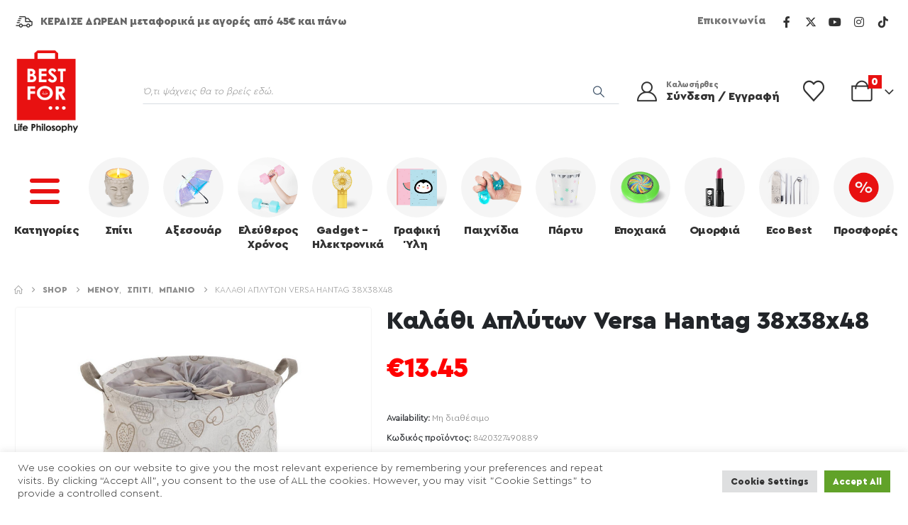

--- FILE ---
content_type: text/html; charset=UTF-8
request_url: https://bestfor.gr/shop/8420327490889-kalathi-aplyton-versa-hantag-38x38x48/
body_size: 38509
content:
	<!DOCTYPE html>
	<html  lang="el">
	<head>
		<meta http-equiv="X-UA-Compatible" content="IE=edge" />
		<meta http-equiv="Content-Type" content="text/html; charset=UTF-8" />
		<meta name="viewport" content="width=device-width, initial-scale=1, minimum-scale=1" />

		<link rel="profile" href="https://gmpg.org/xfn/11" />
		<link rel="pingback" href="https://bestfor.gr/xmlrpc.php" />
						<script>document.documentElement.className = document.documentElement.className + ' yes-js js_active js'</script>
			<meta name='robots' content='index, follow, max-image-preview:large, max-snippet:-1, max-video-preview:-1' />
	<style>img:is([sizes="auto" i], [sizes^="auto," i]) { contain-intrinsic-size: 3000px 1500px }</style>
	
	<!-- This site is optimized with the Yoast SEO plugin v26.6 - https://yoast.com/wordpress/plugins/seo/ -->
	<title>Καλάθι Απλύτων Versa Hantag 38x38x48 - BEST FOR</title>
	<link rel="canonical" href="https://bestfor.gr/shop/8420327490889-kalathi-aplyton-versa-hantag-38x38x48/" />
	<meta property="og:locale" content="el_GR" />
	<meta property="og:type" content="article" />
	<meta property="og:title" content="Καλάθι Απλύτων Versa Hantag 38x38x48 - BEST FOR" />
	<meta property="og:url" content="https://bestfor.gr/shop/8420327490889-kalathi-aplyton-versa-hantag-38x38x48/" />
	<meta property="og:site_name" content="BEST FOR" />
	<meta property="article:publisher" content="https://www.facebook.com/BestForGr/" />
	<meta property="article:modified_time" content="2026-01-16T18:55:35+00:00" />
	<meta property="og:image" content="https://bestfor.gr/wp-content/uploads/2022/09/8420327490889.jpg" />
	<meta property="og:image:width" content="1500" />
	<meta property="og:image:height" content="1500" />
	<meta property="og:image:type" content="image/jpeg" />
	<meta name="twitter:card" content="summary_large_image" />
	<meta name="twitter:site" content="@bestforcompany" />
	<script type="application/ld+json" class="yoast-schema-graph">{"@context":"https://schema.org","@graph":[{"@type":"WebPage","@id":"https://bestfor.gr/shop/8420327490889-kalathi-aplyton-versa-hantag-38x38x48/","url":"https://bestfor.gr/shop/8420327490889-kalathi-aplyton-versa-hantag-38x38x48/","name":"Καλάθι Απλύτων Versa Hantag 38x38x48 - BEST FOR","isPartOf":{"@id":"https://bestfor.gr/#website"},"primaryImageOfPage":{"@id":"https://bestfor.gr/shop/8420327490889-kalathi-aplyton-versa-hantag-38x38x48/#primaryimage"},"image":{"@id":"https://bestfor.gr/shop/8420327490889-kalathi-aplyton-versa-hantag-38x38x48/#primaryimage"},"thumbnailUrl":"https://bestfor.gr/wp-content/uploads/2022/09/8420327490889.jpg","datePublished":"2022-09-21T14:34:10+00:00","dateModified":"2026-01-16T18:55:35+00:00","breadcrumb":{"@id":"https://bestfor.gr/shop/8420327490889-kalathi-aplyton-versa-hantag-38x38x48/#breadcrumb"},"inLanguage":"el","potentialAction":[{"@type":"ReadAction","target":["https://bestfor.gr/shop/8420327490889-kalathi-aplyton-versa-hantag-38x38x48/"]}]},{"@type":"ImageObject","inLanguage":"el","@id":"https://bestfor.gr/shop/8420327490889-kalathi-aplyton-versa-hantag-38x38x48/#primaryimage","url":"https://bestfor.gr/wp-content/uploads/2022/09/8420327490889.jpg","contentUrl":"https://bestfor.gr/wp-content/uploads/2022/09/8420327490889.jpg","width":1500,"height":1500},{"@type":"BreadcrumbList","@id":"https://bestfor.gr/shop/8420327490889-kalathi-aplyton-versa-hantag-38x38x48/#breadcrumb","itemListElement":[{"@type":"ListItem","position":1,"name":"Home","item":"https://bestfor.gr/"},{"@type":"ListItem","position":2,"name":"Shop","item":"https://bestfor.gr/shop/"},{"@type":"ListItem","position":3,"name":"Καλάθι Απλύτων Versa Hantag 38x38x48"}]},{"@type":"WebSite","@id":"https://bestfor.gr/#website","url":"https://bestfor.gr/","name":"BEST FOR","description":"Life Philosophy","publisher":{"@id":"https://bestfor.gr/#organization"},"potentialAction":[{"@type":"SearchAction","target":{"@type":"EntryPoint","urlTemplate":"https://bestfor.gr/?s={search_term_string}"},"query-input":{"@type":"PropertyValueSpecification","valueRequired":true,"valueName":"search_term_string"}}],"inLanguage":"el"},{"@type":"Organization","@id":"https://bestfor.gr/#organization","name":"Best For","url":"https://bestfor.gr/","logo":{"@type":"ImageObject","inLanguage":"el","@id":"https://bestfor.gr/#/schema/logo/image/","url":"https://bestfor.gr/wp-content/uploads/2022/03/cropped-bflogo.png","contentUrl":"https://bestfor.gr/wp-content/uploads/2022/03/cropped-bflogo.png","width":512,"height":512,"caption":"Best For"},"image":{"@id":"https://bestfor.gr/#/schema/logo/image/"},"sameAs":["https://www.facebook.com/BestForGr/","https://x.com/bestforcompany","https://www.instagram.com/bestforgr/","https://www.youtube.com/channel/UC2WgQ3PfRKVsx1fKP1LWxhQ","https://gr.pinterest.com/bestforgr/"]}]}</script>
	<!-- / Yoast SEO plugin. -->


<script type='application/javascript'  id='pys-version-script'>console.log('PixelYourSite Free version 11.1.5.2');</script>
<link rel='dns-prefetch' href='//js.retainful.com' />
<link rel='dns-prefetch' href='//www.googletagmanager.com' />
<link rel='dns-prefetch' href='//fonts.googleapis.com' />
<link rel="alternate" type="application/rss+xml" title="Ροή RSS &raquo; BEST FOR" href="https://bestfor.gr/feed/" />
<link rel="alternate" type="application/rss+xml" title="Ροή Σχολίων &raquo; BEST FOR" href="https://bestfor.gr/comments/feed/" />
		<link rel="shortcut icon" href="//bestfor.gr/wp-content/themes/porto/images/logo/favicon.png" type="image/x-icon" />
				<link rel="apple-touch-icon" href="//bestfor.gr/wp-content/themes/porto/images/logo/apple-touch-icon.png" />
				<link rel="apple-touch-icon" sizes="120x120" href="//bestfor.gr/wp-content/themes/porto/images/logo/apple-touch-icon_120x120.png" />
				<link rel="apple-touch-icon" sizes="76x76" href="//bestfor.gr/wp-content/themes/porto/images/logo/apple-touch-icon_76x76.png" />
				<link rel="apple-touch-icon" sizes="152x152" href="//bestfor.gr/wp-content/themes/porto/images/logo/apple-touch-icon_152x152.png" />
		<script>
window._wpemojiSettings = {"baseUrl":"https:\/\/s.w.org\/images\/core\/emoji\/16.0.1\/72x72\/","ext":".png","svgUrl":"https:\/\/s.w.org\/images\/core\/emoji\/16.0.1\/svg\/","svgExt":".svg","source":{"concatemoji":"https:\/\/bestfor.gr\/wp-includes\/js\/wp-emoji-release.min.js?ver=6.8.3"}};
/*! This file is auto-generated */
!function(s,n){var o,i,e;function c(e){try{var t={supportTests:e,timestamp:(new Date).valueOf()};sessionStorage.setItem(o,JSON.stringify(t))}catch(e){}}function p(e,t,n){e.clearRect(0,0,e.canvas.width,e.canvas.height),e.fillText(t,0,0);var t=new Uint32Array(e.getImageData(0,0,e.canvas.width,e.canvas.height).data),a=(e.clearRect(0,0,e.canvas.width,e.canvas.height),e.fillText(n,0,0),new Uint32Array(e.getImageData(0,0,e.canvas.width,e.canvas.height).data));return t.every(function(e,t){return e===a[t]})}function u(e,t){e.clearRect(0,0,e.canvas.width,e.canvas.height),e.fillText(t,0,0);for(var n=e.getImageData(16,16,1,1),a=0;a<n.data.length;a++)if(0!==n.data[a])return!1;return!0}function f(e,t,n,a){switch(t){case"flag":return n(e,"\ud83c\udff3\ufe0f\u200d\u26a7\ufe0f","\ud83c\udff3\ufe0f\u200b\u26a7\ufe0f")?!1:!n(e,"\ud83c\udde8\ud83c\uddf6","\ud83c\udde8\u200b\ud83c\uddf6")&&!n(e,"\ud83c\udff4\udb40\udc67\udb40\udc62\udb40\udc65\udb40\udc6e\udb40\udc67\udb40\udc7f","\ud83c\udff4\u200b\udb40\udc67\u200b\udb40\udc62\u200b\udb40\udc65\u200b\udb40\udc6e\u200b\udb40\udc67\u200b\udb40\udc7f");case"emoji":return!a(e,"\ud83e\udedf")}return!1}function g(e,t,n,a){var r="undefined"!=typeof WorkerGlobalScope&&self instanceof WorkerGlobalScope?new OffscreenCanvas(300,150):s.createElement("canvas"),o=r.getContext("2d",{willReadFrequently:!0}),i=(o.textBaseline="top",o.font="600 32px Arial",{});return e.forEach(function(e){i[e]=t(o,e,n,a)}),i}function t(e){var t=s.createElement("script");t.src=e,t.defer=!0,s.head.appendChild(t)}"undefined"!=typeof Promise&&(o="wpEmojiSettingsSupports",i=["flag","emoji"],n.supports={everything:!0,everythingExceptFlag:!0},e=new Promise(function(e){s.addEventListener("DOMContentLoaded",e,{once:!0})}),new Promise(function(t){var n=function(){try{var e=JSON.parse(sessionStorage.getItem(o));if("object"==typeof e&&"number"==typeof e.timestamp&&(new Date).valueOf()<e.timestamp+604800&&"object"==typeof e.supportTests)return e.supportTests}catch(e){}return null}();if(!n){if("undefined"!=typeof Worker&&"undefined"!=typeof OffscreenCanvas&&"undefined"!=typeof URL&&URL.createObjectURL&&"undefined"!=typeof Blob)try{var e="postMessage("+g.toString()+"("+[JSON.stringify(i),f.toString(),p.toString(),u.toString()].join(",")+"));",a=new Blob([e],{type:"text/javascript"}),r=new Worker(URL.createObjectURL(a),{name:"wpTestEmojiSupports"});return void(r.onmessage=function(e){c(n=e.data),r.terminate(),t(n)})}catch(e){}c(n=g(i,f,p,u))}t(n)}).then(function(e){for(var t in e)n.supports[t]=e[t],n.supports.everything=n.supports.everything&&n.supports[t],"flag"!==t&&(n.supports.everythingExceptFlag=n.supports.everythingExceptFlag&&n.supports[t]);n.supports.everythingExceptFlag=n.supports.everythingExceptFlag&&!n.supports.flag,n.DOMReady=!1,n.readyCallback=function(){n.DOMReady=!0}}).then(function(){return e}).then(function(){var e;n.supports.everything||(n.readyCallback(),(e=n.source||{}).concatemoji?t(e.concatemoji):e.wpemoji&&e.twemoji&&(t(e.twemoji),t(e.wpemoji)))}))}((window,document),window._wpemojiSettings);
</script>

<link rel='stylesheet' id='themecomplete-epo-css' href='https://bestfor.gr/wp-content/plugins/woocommerce-tm-extra-product-options/assets/css/epo.min.css?ver=5.0.12.3' media='all' />
<style id='wp-emoji-styles-inline-css'>

	img.wp-smiley, img.emoji {
		display: inline !important;
		border: none !important;
		box-shadow: none !important;
		height: 1em !important;
		width: 1em !important;
		margin: 0 0.07em !important;
		vertical-align: -0.1em !important;
		background: none !important;
		padding: 0 !important;
	}
</style>
<link rel='stylesheet' id='wp-block-library-css' href='https://bestfor.gr/wp-includes/css/dist/block-library/style.min.css?ver=6.8.3' media='all' />
<style id='wp-block-library-theme-inline-css'>
.wp-block-audio :where(figcaption){color:#555;font-size:13px;text-align:center}.is-dark-theme .wp-block-audio :where(figcaption){color:#ffffffa6}.wp-block-audio{margin:0 0 1em}.wp-block-code{border:1px solid #ccc;border-radius:4px;font-family:Menlo,Consolas,monaco,monospace;padding:.8em 1em}.wp-block-embed :where(figcaption){color:#555;font-size:13px;text-align:center}.is-dark-theme .wp-block-embed :where(figcaption){color:#ffffffa6}.wp-block-embed{margin:0 0 1em}.blocks-gallery-caption{color:#555;font-size:13px;text-align:center}.is-dark-theme .blocks-gallery-caption{color:#ffffffa6}:root :where(.wp-block-image figcaption){color:#555;font-size:13px;text-align:center}.is-dark-theme :root :where(.wp-block-image figcaption){color:#ffffffa6}.wp-block-image{margin:0 0 1em}.wp-block-pullquote{border-bottom:4px solid;border-top:4px solid;color:currentColor;margin-bottom:1.75em}.wp-block-pullquote cite,.wp-block-pullquote footer,.wp-block-pullquote__citation{color:currentColor;font-size:.8125em;font-style:normal;text-transform:uppercase}.wp-block-quote{border-left:.25em solid;margin:0 0 1.75em;padding-left:1em}.wp-block-quote cite,.wp-block-quote footer{color:currentColor;font-size:.8125em;font-style:normal;position:relative}.wp-block-quote:where(.has-text-align-right){border-left:none;border-right:.25em solid;padding-left:0;padding-right:1em}.wp-block-quote:where(.has-text-align-center){border:none;padding-left:0}.wp-block-quote.is-large,.wp-block-quote.is-style-large,.wp-block-quote:where(.is-style-plain){border:none}.wp-block-search .wp-block-search__label{font-weight:700}.wp-block-search__button{border:1px solid #ccc;padding:.375em .625em}:where(.wp-block-group.has-background){padding:1.25em 2.375em}.wp-block-separator.has-css-opacity{opacity:.4}.wp-block-separator{border:none;border-bottom:2px solid;margin-left:auto;margin-right:auto}.wp-block-separator.has-alpha-channel-opacity{opacity:1}.wp-block-separator:not(.is-style-wide):not(.is-style-dots){width:100px}.wp-block-separator.has-background:not(.is-style-dots){border-bottom:none;height:1px}.wp-block-separator.has-background:not(.is-style-wide):not(.is-style-dots){height:2px}.wp-block-table{margin:0 0 1em}.wp-block-table td,.wp-block-table th{word-break:normal}.wp-block-table :where(figcaption){color:#555;font-size:13px;text-align:center}.is-dark-theme .wp-block-table :where(figcaption){color:#ffffffa6}.wp-block-video :where(figcaption){color:#555;font-size:13px;text-align:center}.is-dark-theme .wp-block-video :where(figcaption){color:#ffffffa6}.wp-block-video{margin:0 0 1em}:root :where(.wp-block-template-part.has-background){margin-bottom:0;margin-top:0;padding:1.25em 2.375em}
</style>
<link rel='stylesheet' id='yith-wcan-shortcodes-css' href='https://bestfor.gr/wp-content/plugins/yith-woocommerce-ajax-navigation/assets/css/shortcodes.css?ver=5.16.0' media='all' />
<style id='yith-wcan-shortcodes-inline-css'>
:root{
	--yith-wcan-filters_colors_titles: #434343;
	--yith-wcan-filters_colors_background: #FFFFFF;
	--yith-wcan-filters_colors_accent: #A7144C;
	--yith-wcan-filters_colors_accent_r: 167;
	--yith-wcan-filters_colors_accent_g: 20;
	--yith-wcan-filters_colors_accent_b: 76;
	--yith-wcan-color_swatches_border_radius: 100%;
	--yith-wcan-color_swatches_size: 30px;
	--yith-wcan-labels_style_background: #FFFFFF;
	--yith-wcan-labels_style_background_hover: #A7144C;
	--yith-wcan-labels_style_background_active: #A7144C;
	--yith-wcan-labels_style_text: #434343;
	--yith-wcan-labels_style_text_hover: #FFFFFF;
	--yith-wcan-labels_style_text_active: #FFFFFF;
	--yith-wcan-anchors_style_text: #434343;
	--yith-wcan-anchors_style_text_hover: #A7144C;
	--yith-wcan-anchors_style_text_active: #A7144C;
}
</style>
<link rel='stylesheet' id='jquery-selectBox-css' href='https://bestfor.gr/wp-content/plugins/yith-woocommerce-wishlist/assets/css/jquery.selectBox.css?ver=1.2.0' media='all' />
<link rel='stylesheet' id='woocommerce_prettyPhoto_css-css' href='//bestfor.gr/wp-content/plugins/woocommerce/assets/css/prettyPhoto.css?ver=3.1.6' media='all' />
<link rel='stylesheet' id='yith-wcwl-main-css' href='https://bestfor.gr/wp-content/plugins/yith-woocommerce-wishlist/assets/css/style.css?ver=4.11.0' media='all' />
<style id='yith-wcwl-main-inline-css'>
 :root { --add-to-wishlist-icon-color: #222529; --added-to-wishlist-icon-color: #E27C7C; --color-add-to-wishlist-background: #333333; --color-add-to-wishlist-text: #FFFFFF; --color-add-to-wishlist-border: #333333; --color-add-to-wishlist-background-hover: #333333; --color-add-to-wishlist-text-hover: #FFFFFF; --color-add-to-wishlist-border-hover: #333333; --rounded-corners-radius: 16px; --color-add-to-cart-background: #333333; --color-add-to-cart-text: #FFFFFF; --color-add-to-cart-border: #333333; --color-add-to-cart-background-hover: #4F4F4F; --color-add-to-cart-text-hover: #FFFFFF; --color-add-to-cart-border-hover: #4F4F4F; --add-to-cart-rounded-corners-radius: 16px; --color-button-style-1-background: #333333; --color-button-style-1-text: #FFFFFF; --color-button-style-1-border: #333333; --color-button-style-1-background-hover: #4F4F4F; --color-button-style-1-text-hover: #FFFFFF; --color-button-style-1-border-hover: #4F4F4F; --color-button-style-2-background: #333333; --color-button-style-2-text: #FFFFFF; --color-button-style-2-border: #333333; --color-button-style-2-background-hover: #4F4F4F; --color-button-style-2-text-hover: #FFFFFF; --color-button-style-2-border-hover: #4F4F4F; --color-wishlist-table-background: #FFFFFF; --color-wishlist-table-text: #6d6c6c; --color-wishlist-table-border: #FFFFFF; --color-headers-background: #F4F4F4; --color-share-button-color: #FFFFFF; --color-share-button-color-hover: #FFFFFF; --color-fb-button-background: #39599E; --color-fb-button-background-hover: #595A5A; --color-tw-button-background: #45AFE2; --color-tw-button-background-hover: #595A5A; --color-pr-button-background: #AB2E31; --color-pr-button-background-hover: #595A5A; --color-em-button-background: #FBB102; --color-em-button-background-hover: #595A5A; --color-wa-button-background: #00A901; --color-wa-button-background-hover: #595A5A; --feedback-duration: 3s } 
 :root { --add-to-wishlist-icon-color: #222529; --added-to-wishlist-icon-color: #E27C7C; --color-add-to-wishlist-background: #333333; --color-add-to-wishlist-text: #FFFFFF; --color-add-to-wishlist-border: #333333; --color-add-to-wishlist-background-hover: #333333; --color-add-to-wishlist-text-hover: #FFFFFF; --color-add-to-wishlist-border-hover: #333333; --rounded-corners-radius: 16px; --color-add-to-cart-background: #333333; --color-add-to-cart-text: #FFFFFF; --color-add-to-cart-border: #333333; --color-add-to-cart-background-hover: #4F4F4F; --color-add-to-cart-text-hover: #FFFFFF; --color-add-to-cart-border-hover: #4F4F4F; --add-to-cart-rounded-corners-radius: 16px; --color-button-style-1-background: #333333; --color-button-style-1-text: #FFFFFF; --color-button-style-1-border: #333333; --color-button-style-1-background-hover: #4F4F4F; --color-button-style-1-text-hover: #FFFFFF; --color-button-style-1-border-hover: #4F4F4F; --color-button-style-2-background: #333333; --color-button-style-2-text: #FFFFFF; --color-button-style-2-border: #333333; --color-button-style-2-background-hover: #4F4F4F; --color-button-style-2-text-hover: #FFFFFF; --color-button-style-2-border-hover: #4F4F4F; --color-wishlist-table-background: #FFFFFF; --color-wishlist-table-text: #6d6c6c; --color-wishlist-table-border: #FFFFFF; --color-headers-background: #F4F4F4; --color-share-button-color: #FFFFFF; --color-share-button-color-hover: #FFFFFF; --color-fb-button-background: #39599E; --color-fb-button-background-hover: #595A5A; --color-tw-button-background: #45AFE2; --color-tw-button-background-hover: #595A5A; --color-pr-button-background: #AB2E31; --color-pr-button-background-hover: #595A5A; --color-em-button-background: #FBB102; --color-em-button-background-hover: #595A5A; --color-wa-button-background: #00A901; --color-wa-button-background-hover: #595A5A; --feedback-duration: 3s } 
</style>
<style id='global-styles-inline-css'>
:root{--wp--preset--aspect-ratio--square: 1;--wp--preset--aspect-ratio--4-3: 4/3;--wp--preset--aspect-ratio--3-4: 3/4;--wp--preset--aspect-ratio--3-2: 3/2;--wp--preset--aspect-ratio--2-3: 2/3;--wp--preset--aspect-ratio--16-9: 16/9;--wp--preset--aspect-ratio--9-16: 9/16;--wp--preset--color--black: #000000;--wp--preset--color--cyan-bluish-gray: #abb8c3;--wp--preset--color--white: #ffffff;--wp--preset--color--pale-pink: #f78da7;--wp--preset--color--vivid-red: #cf2e2e;--wp--preset--color--luminous-vivid-orange: #ff6900;--wp--preset--color--luminous-vivid-amber: #fcb900;--wp--preset--color--light-green-cyan: #7bdcb5;--wp--preset--color--vivid-green-cyan: #00d084;--wp--preset--color--pale-cyan-blue: #8ed1fc;--wp--preset--color--vivid-cyan-blue: #0693e3;--wp--preset--color--vivid-purple: #9b51e0;--wp--preset--color--primary: var(--porto-primary-color);--wp--preset--color--secondary: var(--porto-secondary-color);--wp--preset--color--tertiary: var(--porto-tertiary-color);--wp--preset--color--quaternary: var(--porto-quaternary-color);--wp--preset--color--dark: var(--porto-dark-color);--wp--preset--color--light: var(--porto-light-color);--wp--preset--color--primary-hover: var(--porto-primary-light-5);--wp--preset--gradient--vivid-cyan-blue-to-vivid-purple: linear-gradient(135deg,rgba(6,147,227,1) 0%,rgb(155,81,224) 100%);--wp--preset--gradient--light-green-cyan-to-vivid-green-cyan: linear-gradient(135deg,rgb(122,220,180) 0%,rgb(0,208,130) 100%);--wp--preset--gradient--luminous-vivid-amber-to-luminous-vivid-orange: linear-gradient(135deg,rgba(252,185,0,1) 0%,rgba(255,105,0,1) 100%);--wp--preset--gradient--luminous-vivid-orange-to-vivid-red: linear-gradient(135deg,rgba(255,105,0,1) 0%,rgb(207,46,46) 100%);--wp--preset--gradient--very-light-gray-to-cyan-bluish-gray: linear-gradient(135deg,rgb(238,238,238) 0%,rgb(169,184,195) 100%);--wp--preset--gradient--cool-to-warm-spectrum: linear-gradient(135deg,rgb(74,234,220) 0%,rgb(151,120,209) 20%,rgb(207,42,186) 40%,rgb(238,44,130) 60%,rgb(251,105,98) 80%,rgb(254,248,76) 100%);--wp--preset--gradient--blush-light-purple: linear-gradient(135deg,rgb(255,206,236) 0%,rgb(152,150,240) 100%);--wp--preset--gradient--blush-bordeaux: linear-gradient(135deg,rgb(254,205,165) 0%,rgb(254,45,45) 50%,rgb(107,0,62) 100%);--wp--preset--gradient--luminous-dusk: linear-gradient(135deg,rgb(255,203,112) 0%,rgb(199,81,192) 50%,rgb(65,88,208) 100%);--wp--preset--gradient--pale-ocean: linear-gradient(135deg,rgb(255,245,203) 0%,rgb(182,227,212) 50%,rgb(51,167,181) 100%);--wp--preset--gradient--electric-grass: linear-gradient(135deg,rgb(202,248,128) 0%,rgb(113,206,126) 100%);--wp--preset--gradient--midnight: linear-gradient(135deg,rgb(2,3,129) 0%,rgb(40,116,252) 100%);--wp--preset--font-size--small: 13px;--wp--preset--font-size--medium: 20px;--wp--preset--font-size--large: 36px;--wp--preset--font-size--x-large: 42px;--wp--preset--font-family--cera-bold: cera-bold;--wp--preset--font-family--cera-normal: cera-normal;--wp--preset--font-family--cera-light: cera-light;--wp--preset--spacing--20: 0.44rem;--wp--preset--spacing--30: 0.67rem;--wp--preset--spacing--40: 1rem;--wp--preset--spacing--50: 1.5rem;--wp--preset--spacing--60: 2.25rem;--wp--preset--spacing--70: 3.38rem;--wp--preset--spacing--80: 5.06rem;--wp--preset--shadow--natural: 6px 6px 9px rgba(0, 0, 0, 0.2);--wp--preset--shadow--deep: 12px 12px 50px rgba(0, 0, 0, 0.4);--wp--preset--shadow--sharp: 6px 6px 0px rgba(0, 0, 0, 0.2);--wp--preset--shadow--outlined: 6px 6px 0px -3px rgba(255, 255, 255, 1), 6px 6px rgba(0, 0, 0, 1);--wp--preset--shadow--crisp: 6px 6px 0px rgba(0, 0, 0, 1);}:where(body) { margin: 0; }.wp-site-blocks > .alignleft { float: left; margin-right: 2em; }.wp-site-blocks > .alignright { float: right; margin-left: 2em; }.wp-site-blocks > .aligncenter { justify-content: center; margin-left: auto; margin-right: auto; }:where(.is-layout-flex){gap: 0.5em;}:where(.is-layout-grid){gap: 0.5em;}.is-layout-flow > .alignleft{float: left;margin-inline-start: 0;margin-inline-end: 2em;}.is-layout-flow > .alignright{float: right;margin-inline-start: 2em;margin-inline-end: 0;}.is-layout-flow > .aligncenter{margin-left: auto !important;margin-right: auto !important;}.is-layout-constrained > .alignleft{float: left;margin-inline-start: 0;margin-inline-end: 2em;}.is-layout-constrained > .alignright{float: right;margin-inline-start: 2em;margin-inline-end: 0;}.is-layout-constrained > .aligncenter{margin-left: auto !important;margin-right: auto !important;}.is-layout-constrained > :where(:not(.alignleft):not(.alignright):not(.alignfull)){margin-left: auto !important;margin-right: auto !important;}body .is-layout-flex{display: flex;}.is-layout-flex{flex-wrap: wrap;align-items: center;}.is-layout-flex > :is(*, div){margin: 0;}body .is-layout-grid{display: grid;}.is-layout-grid > :is(*, div){margin: 0;}body{padding-top: 0px;padding-right: 0px;padding-bottom: 0px;padding-left: 0px;}a:where(:not(.wp-element-button)){text-decoration: underline;}:root :where(.wp-element-button, .wp-block-button__link){background-color: #32373c;border-width: 0;color: #fff;font-family: inherit;font-size: inherit;line-height: inherit;padding: calc(0.667em + 2px) calc(1.333em + 2px);text-decoration: none;}.has-black-color{color: var(--wp--preset--color--black) !important;}.has-cyan-bluish-gray-color{color: var(--wp--preset--color--cyan-bluish-gray) !important;}.has-white-color{color: var(--wp--preset--color--white) !important;}.has-pale-pink-color{color: var(--wp--preset--color--pale-pink) !important;}.has-vivid-red-color{color: var(--wp--preset--color--vivid-red) !important;}.has-luminous-vivid-orange-color{color: var(--wp--preset--color--luminous-vivid-orange) !important;}.has-luminous-vivid-amber-color{color: var(--wp--preset--color--luminous-vivid-amber) !important;}.has-light-green-cyan-color{color: var(--wp--preset--color--light-green-cyan) !important;}.has-vivid-green-cyan-color{color: var(--wp--preset--color--vivid-green-cyan) !important;}.has-pale-cyan-blue-color{color: var(--wp--preset--color--pale-cyan-blue) !important;}.has-vivid-cyan-blue-color{color: var(--wp--preset--color--vivid-cyan-blue) !important;}.has-vivid-purple-color{color: var(--wp--preset--color--vivid-purple) !important;}.has-primary-color{color: var(--wp--preset--color--primary) !important;}.has-secondary-color{color: var(--wp--preset--color--secondary) !important;}.has-tertiary-color{color: var(--wp--preset--color--tertiary) !important;}.has-quaternary-color{color: var(--wp--preset--color--quaternary) !important;}.has-dark-color{color: var(--wp--preset--color--dark) !important;}.has-light-color{color: var(--wp--preset--color--light) !important;}.has-primary-hover-color{color: var(--wp--preset--color--primary-hover) !important;}.has-black-background-color{background-color: var(--wp--preset--color--black) !important;}.has-cyan-bluish-gray-background-color{background-color: var(--wp--preset--color--cyan-bluish-gray) !important;}.has-white-background-color{background-color: var(--wp--preset--color--white) !important;}.has-pale-pink-background-color{background-color: var(--wp--preset--color--pale-pink) !important;}.has-vivid-red-background-color{background-color: var(--wp--preset--color--vivid-red) !important;}.has-luminous-vivid-orange-background-color{background-color: var(--wp--preset--color--luminous-vivid-orange) !important;}.has-luminous-vivid-amber-background-color{background-color: var(--wp--preset--color--luminous-vivid-amber) !important;}.has-light-green-cyan-background-color{background-color: var(--wp--preset--color--light-green-cyan) !important;}.has-vivid-green-cyan-background-color{background-color: var(--wp--preset--color--vivid-green-cyan) !important;}.has-pale-cyan-blue-background-color{background-color: var(--wp--preset--color--pale-cyan-blue) !important;}.has-vivid-cyan-blue-background-color{background-color: var(--wp--preset--color--vivid-cyan-blue) !important;}.has-vivid-purple-background-color{background-color: var(--wp--preset--color--vivid-purple) !important;}.has-primary-background-color{background-color: var(--wp--preset--color--primary) !important;}.has-secondary-background-color{background-color: var(--wp--preset--color--secondary) !important;}.has-tertiary-background-color{background-color: var(--wp--preset--color--tertiary) !important;}.has-quaternary-background-color{background-color: var(--wp--preset--color--quaternary) !important;}.has-dark-background-color{background-color: var(--wp--preset--color--dark) !important;}.has-light-background-color{background-color: var(--wp--preset--color--light) !important;}.has-primary-hover-background-color{background-color: var(--wp--preset--color--primary-hover) !important;}.has-black-border-color{border-color: var(--wp--preset--color--black) !important;}.has-cyan-bluish-gray-border-color{border-color: var(--wp--preset--color--cyan-bluish-gray) !important;}.has-white-border-color{border-color: var(--wp--preset--color--white) !important;}.has-pale-pink-border-color{border-color: var(--wp--preset--color--pale-pink) !important;}.has-vivid-red-border-color{border-color: var(--wp--preset--color--vivid-red) !important;}.has-luminous-vivid-orange-border-color{border-color: var(--wp--preset--color--luminous-vivid-orange) !important;}.has-luminous-vivid-amber-border-color{border-color: var(--wp--preset--color--luminous-vivid-amber) !important;}.has-light-green-cyan-border-color{border-color: var(--wp--preset--color--light-green-cyan) !important;}.has-vivid-green-cyan-border-color{border-color: var(--wp--preset--color--vivid-green-cyan) !important;}.has-pale-cyan-blue-border-color{border-color: var(--wp--preset--color--pale-cyan-blue) !important;}.has-vivid-cyan-blue-border-color{border-color: var(--wp--preset--color--vivid-cyan-blue) !important;}.has-vivid-purple-border-color{border-color: var(--wp--preset--color--vivid-purple) !important;}.has-primary-border-color{border-color: var(--wp--preset--color--primary) !important;}.has-secondary-border-color{border-color: var(--wp--preset--color--secondary) !important;}.has-tertiary-border-color{border-color: var(--wp--preset--color--tertiary) !important;}.has-quaternary-border-color{border-color: var(--wp--preset--color--quaternary) !important;}.has-dark-border-color{border-color: var(--wp--preset--color--dark) !important;}.has-light-border-color{border-color: var(--wp--preset--color--light) !important;}.has-primary-hover-border-color{border-color: var(--wp--preset--color--primary-hover) !important;}.has-vivid-cyan-blue-to-vivid-purple-gradient-background{background: var(--wp--preset--gradient--vivid-cyan-blue-to-vivid-purple) !important;}.has-light-green-cyan-to-vivid-green-cyan-gradient-background{background: var(--wp--preset--gradient--light-green-cyan-to-vivid-green-cyan) !important;}.has-luminous-vivid-amber-to-luminous-vivid-orange-gradient-background{background: var(--wp--preset--gradient--luminous-vivid-amber-to-luminous-vivid-orange) !important;}.has-luminous-vivid-orange-to-vivid-red-gradient-background{background: var(--wp--preset--gradient--luminous-vivid-orange-to-vivid-red) !important;}.has-very-light-gray-to-cyan-bluish-gray-gradient-background{background: var(--wp--preset--gradient--very-light-gray-to-cyan-bluish-gray) !important;}.has-cool-to-warm-spectrum-gradient-background{background: var(--wp--preset--gradient--cool-to-warm-spectrum) !important;}.has-blush-light-purple-gradient-background{background: var(--wp--preset--gradient--blush-light-purple) !important;}.has-blush-bordeaux-gradient-background{background: var(--wp--preset--gradient--blush-bordeaux) !important;}.has-luminous-dusk-gradient-background{background: var(--wp--preset--gradient--luminous-dusk) !important;}.has-pale-ocean-gradient-background{background: var(--wp--preset--gradient--pale-ocean) !important;}.has-electric-grass-gradient-background{background: var(--wp--preset--gradient--electric-grass) !important;}.has-midnight-gradient-background{background: var(--wp--preset--gradient--midnight) !important;}.has-small-font-size{font-size: var(--wp--preset--font-size--small) !important;}.has-medium-font-size{font-size: var(--wp--preset--font-size--medium) !important;}.has-large-font-size{font-size: var(--wp--preset--font-size--large) !important;}.has-x-large-font-size{font-size: var(--wp--preset--font-size--x-large) !important;}.has-cera-bold-font-family{font-family: var(--wp--preset--font-family--cera-bold) !important;}.has-cera-normal-font-family{font-family: var(--wp--preset--font-family--cera-normal) !important;}.has-cera-light-font-family{font-family: var(--wp--preset--font-family--cera-light) !important;}
:where(.wp-block-post-template.is-layout-flex){gap: 1.25em;}:where(.wp-block-post-template.is-layout-grid){gap: 1.25em;}
:where(.wp-block-columns.is-layout-flex){gap: 2em;}:where(.wp-block-columns.is-layout-grid){gap: 2em;}
:root :where(.wp-block-pullquote){font-size: 1.5em;line-height: 1.6;}
</style>
<link rel='stylesheet' id='contact-form-7-css' href='https://bestfor.gr/wp-content/plugins/contact-form-7/includes/css/styles.css?ver=6.1.4' media='all' />
<link rel='stylesheet' id='cookie-law-info-css' href='https://bestfor.gr/wp-content/plugins/cookie-law-info/legacy/public/css/cookie-law-info-public.css?ver=3.3.9.1' media='all' />
<link rel='stylesheet' id='cookie-law-info-gdpr-css' href='https://bestfor.gr/wp-content/plugins/cookie-law-info/legacy/public/css/cookie-law-info-gdpr.css?ver=3.3.9.1' media='all' />
<link rel='stylesheet' id='menu-image-css' href='https://bestfor.gr/wp-content/plugins/menu-image/includes/css/menu-image.css?ver=3.13' media='all' />
<link rel='stylesheet' id='dashicons-css' href='https://bestfor.gr/wp-includes/css/dashicons.min.css?ver=6.8.3' media='all' />
<style id='dashicons-inline-css'>
[data-font="Dashicons"]:before {font-family: 'Dashicons' !important;content: attr(data-icon) !important;speak: none !important;font-weight: normal !important;font-variant: normal !important;text-transform: none !important;line-height: 1 !important;font-style: normal !important;-webkit-font-smoothing: antialiased !important;-moz-osx-font-smoothing: grayscale !important;}
</style>
<link rel='stylesheet' id='uaf_client_css-css' href='https://bestfor.gr/wp-content/uploads/useanyfont/uaf.css?ver=1767724545' media='all' />
<link rel='stylesheet' id='wobd-font-css' href='//fonts.googleapis.com/css?family=Lato%3A300%2C400%2C700%2C900%7CMontserrat&#038;ver=6.8.3' media='all' />
<link rel='stylesheet' id='wobd-fontawesome-style-css' href='https://bestfor.gr/wp-content/plugins/woo-badge-designer-lite/css//font-awesome.min.css?ver=1.1.3' media='all' />
<link rel='stylesheet' id='wobd-fontawesome1-style-css' href='https://bestfor.gr/wp-content/plugins/woo-badge-designer-lite/css//fontawesome.css?ver=1.1.3' media='all' />
<link rel='stylesheet' id='wobd-fa-brands-style-css' href='https://bestfor.gr/wp-content/plugins/woo-badge-designer-lite/css//fa-brands.css?ver=1.1.3' media='all' />
<link rel='stylesheet' id='wobd-fa-regular-style-css' href='https://bestfor.gr/wp-content/plugins/woo-badge-designer-lite/css//fa-regular.css?ver=1.1.3' media='all' />
<link rel='stylesheet' id='wobd-fa-solid-style-css' href='https://bestfor.gr/wp-content/plugins/woo-badge-designer-lite/css//fa-solid.css?ver=1.1.3' media='all' />
<link rel='stylesheet' id='elegant-icons-css' href='https://bestfor.gr/wp-content/plugins/woo-badge-designer-lite/css//elegant-icons.css?ver=1.1.3' media='all' />
<link rel='stylesheet' id='linear-style-css' href='https://bestfor.gr/wp-content/plugins/woo-badge-designer-lite/css//linear-style.css?ver=1.1.3' media='all' />
<link rel='stylesheet' id='wobd-frontend-style-css' href='https://bestfor.gr/wp-content/plugins/woo-badge-designer-lite/css/wobd-frontend.css?ver=1.1.3' media='all' />
<link rel='stylesheet' id='woocommerce-packing-slips-css' href='https://bestfor.gr/wp-content/plugins/woocommerce-packing-slips/public/css/woocommerce-packing-slips-public.css?ver=1.2.1' media='all' />
<link rel='stylesheet' id='woocommerce-pdf-invoices-css' href='https://bestfor.gr/wp-content/plugins/woocommerce-ultimate-pdf-invoices/public/css/woocommerce-pdf-invoices-public.css?ver=1.3.1' media='all' />
<link rel='stylesheet' id='photoswipe-css' href='https://bestfor.gr/wp-content/plugins/woocommerce/assets/css/photoswipe/photoswipe.min.css?ver=10.4.3' media='all' />
<link rel='stylesheet' id='photoswipe-default-skin-css' href='https://bestfor.gr/wp-content/plugins/woocommerce/assets/css/photoswipe/default-skin/default-skin.min.css?ver=10.4.3' media='all' />
<style id='woocommerce-inline-inline-css'>
.woocommerce form .form-row .required { visibility: visible; }
</style>
<link rel='stylesheet' id='dflip-style-css' href='https://bestfor.gr/wp-content/plugins/3d-flipbook-dflip-lite/assets/css/dflip.min.css?ver=2.4.20' media='all' />
<link rel='stylesheet' id='porto-fs-progress-bar-css' href='https://bestfor.gr/wp-content/themes/porto/inc/lib/woocommerce-shipping-progress-bar/shipping-progress-bar.css?ver=7.5.0' media='all' />
<link rel='stylesheet' id='porto-css-vars-css' href='https://bestfor.gr/wp-content/uploads/porto_styles/theme_css_vars.css?ver=7.5.0' media='all' />
<link rel='stylesheet' id='js_composer_front-css' href='https://bestfor.gr/wp-content/plugins/js_composer/assets/css/js_composer.min.css?ver=8.2' media='all' />
<link rel='stylesheet' id='bootstrap-css' href='https://bestfor.gr/wp-content/uploads/porto_styles/bootstrap.css?ver=7.5.0' media='all' />
<link rel='stylesheet' id='porto-plugins-css' href='https://bestfor.gr/wp-content/themes/porto/css/plugins.css?ver=7.5.0' media='all' />
<link rel='stylesheet' id='porto-theme-css' href='https://bestfor.gr/wp-content/themes/porto/css/theme.css?ver=7.5.0' media='all' />
<link rel='stylesheet' id='porto-animate-css' href='https://bestfor.gr/wp-content/themes/porto/css/part/animate.css?ver=7.5.0' media='all' />
<link rel='stylesheet' id='porto-widget-text-css' href='https://bestfor.gr/wp-content/themes/porto/css/part/widget-text.css?ver=7.5.0' media='all' />
<link rel='stylesheet' id='porto-widget-follow-us-css' href='https://bestfor.gr/wp-content/themes/porto/css/part/widget-follow-us.css?ver=7.5.0' media='all' />
<link rel='stylesheet' id='porto-blog-legacy-css' href='https://bestfor.gr/wp-content/themes/porto/css/part/blog-legacy.css?ver=7.5.0' media='all' />
<link rel='stylesheet' id='porto-header-shop-css' href='https://bestfor.gr/wp-content/themes/porto/css/part/header-shop.css?ver=7.5.0' media='all' />
<link rel='stylesheet' id='porto-header-legacy-css' href='https://bestfor.gr/wp-content/themes/porto/css/part/header-legacy.css?ver=7.5.0' media='all' />
<link rel='stylesheet' id='porto-footer-legacy-css' href='https://bestfor.gr/wp-content/themes/porto/css/part/footer-legacy.css?ver=7.5.0' media='all' />
<link rel='stylesheet' id='porto-side-nav-panel-css' href='https://bestfor.gr/wp-content/themes/porto/css/part/side-nav-panel.css?ver=7.5.0' media='all' />
<link rel='stylesheet' id='porto-media-mobile-sidebar-css' href='https://bestfor.gr/wp-content/themes/porto/css/part/media-mobile-sidebar.css?ver=7.5.0' media='(max-width:991px)' />
<link rel='stylesheet' id='porto-shortcodes-css' href='https://bestfor.gr/wp-content/uploads/porto_styles/shortcodes.css?ver=7.5.0' media='all' />
<link rel='stylesheet' id='porto-theme-shop-css' href='https://bestfor.gr/wp-content/themes/porto/css/theme_shop.css?ver=7.5.0' media='all' />
<link rel='stylesheet' id='porto-only-product-css' href='https://bestfor.gr/wp-content/themes/porto/css/part/only-product.css?ver=7.5.0' media='all' />
<link rel='stylesheet' id='porto-shop-legacy-css' href='https://bestfor.gr/wp-content/themes/porto/css/part/shop-legacy.css?ver=7.5.0' media='all' />
<link rel='stylesheet' id='porto-shop-sidebar-base-css' href='https://bestfor.gr/wp-content/themes/porto/css/part/shop-sidebar-base.css?ver=7.5.0' media='all' />
<link rel='stylesheet' id='porto-theme-wpb-css' href='https://bestfor.gr/wp-content/themes/porto/css/theme_wpb.css?ver=7.5.0' media='all' />
<link rel='stylesheet' id='porto-theme-radius-css' href='https://bestfor.gr/wp-content/themes/porto/css/theme_radius.css?ver=7.5.0' media='all' />
<link rel='stylesheet' id='porto-dynamic-style-css' href='https://bestfor.gr/wp-content/uploads/porto_styles/dynamic_style.css?ver=7.5.0' media='all' />
<link rel='stylesheet' id='porto-type-builder-css' href='https://bestfor.gr/wp-content/plugins/porto-functionality/builders/assets/type-builder.css?ver=3.5.0' media='all' />
<link rel='stylesheet' id='porto-account-login-style-css' href='https://bestfor.gr/wp-content/themes/porto/css/theme/shop/login-style/account-login.css?ver=7.5.0' media='all' />
<link rel='stylesheet' id='porto-theme-woopage-css' href='https://bestfor.gr/wp-content/themes/porto/css/theme/shop/other/woopage.css?ver=7.5.0' media='all' />
<link rel='stylesheet' id='porto-style-css' href='https://bestfor.gr/wp-content/themes/porto/style.css?ver=7.5.0' media='all' />
<style id='porto-style-inline-css'>
.side-header-narrow-bar-logo{max-width:135px}@media (min-width:992px){}.page-top ul.breadcrumb > li.home{display:inline-block}.page-top ul.breadcrumb > li.home a{position:relative;width:1em;text-indent:-9999px}.page-top ul.breadcrumb > li.home a:after{content:"\e883";font-family:'porto';float:left;text-indent:0}.product-images .img-thumbnail .inner,.product-images .img-thumbnail .inner img{-webkit-transform:none;transform:none}.sticky-product{position:fixed;top:0;left:0;width:100%;z-index:1001;background-color:#fff;box-shadow:0 3px 5px rgba(0,0,0,0.08);padding:15px 0}.sticky-product.pos-bottom{top:auto;bottom:var(--porto-icon-menus-mobile,0);box-shadow:0 -3px 5px rgba(0,0,0,0.08)}.sticky-product .container{display:-ms-flexbox;display:flex;-ms-flex-align:center;align-items:center;-ms-flex-wrap:wrap;flex-wrap:wrap}.sticky-product .sticky-image{max-width:60px;margin-right:15px}.sticky-product .add-to-cart{-ms-flex:1;flex:1;text-align:right;margin-top:5px}.sticky-product .product-name{font-size:16px;font-weight:600;line-height:inherit;margin-bottom:0}.sticky-product .sticky-detail{line-height:1.5;display:-ms-flexbox;display:flex}.sticky-product .star-rating{margin:5px 15px;font-size:1em}.sticky-product .availability{padding-top:2px}.sticky-product .sticky-detail .price{font-family:Roboto,Roboto,sans-serif;font-weight:400;margin-bottom:0;font-size:1.3em;line-height:1.5}.sticky-product.pos-top:not(.hide){top:0;opacity:1;visibility:visible;transform:translate3d( 0,0,0 )}.sticky-product.pos-top.scroll-down{opacity:0 !important;visibility:hidden;transform:translate3d( 0,-100%,0 )}.sticky-product.sticky-ready{transition:left .3s,visibility 0.3s,opacity 0.3s,transform 0.3s,top 0.3s ease}.sticky-product .quantity.extra-type{display:none}@media (min-width:992px){body.single-product .sticky-product .container{padding-left:calc(var(--porto-grid-gutter-width) / 2);padding-right:calc(var(--porto-grid-gutter-width) / 2)}}.sticky-product .container{padding-left:var(--porto-fluid-spacing);padding-right:var(--porto-fluid-spacing)}@media (max-width:768px){.sticky-product .sticky-image,.sticky-product .sticky-detail,.sticky-product{display:none}.sticky-product.show-mobile{display:block;padding-top:10px;padding-bottom:10px}.sticky-product.show-mobile .add-to-cart{margin-top:0}.sticky-product.show-mobile .single_add_to_cart_button{margin:0;width:100%}}#login-form-popup{max-width:480px}#header .top-links > li.menu-item > a{padding-left:1rem;padding-right:1rem}#header .share-links a{font-size:1rem;box-shadow:inherit}#header .share-links a:not(:hover){color:#323232;background-color:#ffffff}#header .share-links a:hover{color:#ffffff}.wpb_style_fd6ce07a9216a2f389c070b8b7287674#mini-cart .cart-head{font-size:30px}.main-content,.left-sidebar,.right-sidebar{padding-top:0}.sale-text{padding:.3em .8em;transform:rotate(-2deg)}.sale-text strong{font-size:2em;vertical-align:text-top}.top-ten-products ul.products{flex-wrap:nowrap;overflow-x:auto;counter-reset:p_count 0}.top-ten-products ul.products li.product-col:before{counter-increment:p_count;content:counter(p_count)"º";position:absolute;left:20px;top:10px;z-index:2;background:#3d5167;width:2rem;height:2rem;border-radius:1rem;text-align:center;padding-top:.5rem;line-height:1;color:#fff;font-size:1rem;font-weight:600}.top-ten-products .product-image .labels{top:3rem}.top-ten-products .products::-webkit-scrollbar{height:8px}.top-ten-products .products::-webkit-scrollbar-track{background:#f4f4f4;border-radius:8px;margin:8px}.top-ten-products .products::-webkit-scrollbar-thumb{background:#3d5167;border-radius:8px}.products-inline .product-image,.products-inline .category-list,.products-inline .rating-wrap,.products-inline .yith-wcwl-add-to-wishlist,.products-inline .quickview,.products-inline .add_to_cart_button:before{display:none !important}.products-inline .product-content{display:flex;flex-wrap:wrap}.products-inline li.product-col h3:before{content:'-';margin-right:.5rem}.products-inline .product-content > *:not(:last-child){margin-right:1.25rem}.products-inline .add-links .button{height:auto;min-width:auto;padding:0 !important;background:none !important;line-height:1.3 !important;border-bottom:1px solid !important;color:#3d5167 !important;font-size:.8125rem;letter-spacing:-.025em;font-weight:700;text-transform:capitalize}.products-inline li.product-col{margin-bottom:0 !important}.products-inline li.product-col h3{font-size:.9375rem !important;font-weight:500 !important}.products-inline li.product-col .price{font-family:'Open Sans',sans-serif}.porto-hotspot ul.products li.product .product-image{box-shadow:none}.porto-hotspot .yith-wcwl-add-to-wishlist,.porto-hotspot .quickview{display:none}.porto-hotspot ul.products .add-links .button{width:100%;display:block;height:2.625rem;line-height:2.5rem !important;background:#3d5167 !important;color:#fff !important;margin:0 0 -.5em}.porto-hotspot .add-links .button:before{float:none}.products-slider.nav-style-4 .owl-nav [class*="owl-"]{font-size:18px}.widget_wysija_cont{display:flex;max-width:510px;align-items:center;margin-left:auto;margin-right:auto;border-bottom:1px solid #d8dce1}.widget_wysija_cont + .wpcf7-response-output{max-width:510px;margin-left:auto !important;margin-right:auto !important}.widget_wysija .wysija-paragraph{flex:1;position:relative;margin-bottom:0}.widget_wysija .wysija-paragraph:before{content:"\e88e";font-family:'porto';font-size:1rem;font-weight:600;color:#3d5167;line-height:1;position:absolute;left:0;top:50%;margin-top:-.5em;z-index:1}.widget_wysija .wysija-input{border:none;padding-left:1.5rem;font-size:.75rem;font-style:italic;box-shadow:none;line-height:2}.widget_wysija .wysija-submit{font-size:.75rem;font-weight:800;padding:.5em .8em;outline:none;box-shadow:none !important}.widget_wysija .wpcf7-form-control-wrap{position:static}.widget_wysija span.wpcf7-not-valid-tip{position:absolute;top:100%;left:0;width:100%}.widget .widget-title,#footer .widget-title{font-size:.9375rem;font-weight:700}#footer .share-links a{width:2.5rem;height:2.5rem;box-shadow:none}#footer .footer-bottom{padding:2rem 0;font-size:1em}#footer .widget > div > ul li{margin-bottom:.625rem}#header .main-menu > li.menu-item > a{font-family:Lato,sans-serif;font-size:16px;font-weight:400;line-height:20px;letter-spacing:-.35px;color:#323232;padding:10px}#header .main-menu > li.menu-item.active > a{background-color:transparent;color:#E81111}#header .main-menu > li.menu-item.active:hover > a,#header .main-menu > li.menu-item:hover > a{background-color:transparent;color:#E81111}#header .main-menu .fa-bars{margin-bottom:.5rem;width:100%;background:#ffffff;border-radius:50%;color:#E81111;font-size:40px;   height:85px;line-height:3}#mini-cart .cart-items,.gutenberg-hb .compare-count,.my-wishlist .wishlist-count,header .compare-count{--porto-badge-size:19px;position:absolute;right:calc(-1 * var(--porto-badge-size) /2);top:px;font-size:15px;font-weight:900;text-align:center;width:var(--porto-badge-size);height:var(--porto-badge-size);line-height:var(--porto-badge-size);border-radius:1%;overflow:hidden;color:#fff;background-color:#e81111}.sale-text{padding:.5em .8em;transform:none}.top-ten-products ul.products li.product-col:before{counter-increment:p_count;content:counter(p_count) "º";position:absolute;left:30px;top:10px;z-index:2;background:#e81111;width:3rem;height:2rem;border-radius:1rem;text-align:center;padding-top:.46rem;line-height:0.90;color:#fff;font-size:20px;font-weight:900}.single-product .product-summary-wrap .price{font:600 38px/2 var(--porto-add-to-cart-ff),var(--porto-body-ff),sans-serif;   letter-spacing:-.02em}.product-summary-wrap .price{color:#e81111}.products.related{padding-bottom:1.875rem;margin-bottom:50px}ul.products .price{display:block;font-size:28px;margin-bottom:1rem}.price,td.order-total,td.product-subtotal,td.product-total,tr.cart-subtotal{color:#e81111}.single-product .product_title{font-size:35px;line-height:1.2;color:var(--porto-heading-color);letter-spacing:-.01em;font-weight:700;margin-bottom:.2em}.searchform div.yith-ajaxsearchform-container #yith-searchsubmit{order:0}#header .wpb_custom_d005155bcd117a06a513d115d9e7ad89 .search-toggle{color:#606669;display:none}.searchform div.yith-ajaxsearchform-container,.searchform div.yith-ajaxsearchform-container .yith-ajaxsearchform-select{display:flex;flex-wrap:nowrap;flex-direction:row;align-content:center;justify-content:flex-start}#header .porto-view-switcher > li.menu-item > a,#header .top-links > li.menu-item > a{font-size:15px;font-weight:var(--porto-header-top-link-fw,400);padding:0 8px;line-height:0}.single-product .product-summary-wrap .price{color:red}
</style>
<link rel='stylesheet' id='porto-360-gallery-css' href='https://bestfor.gr/wp-content/themes/porto/inc/lib/threesixty/threesixty.css?ver=7.5.0' media='all' />
<link rel='stylesheet' id='styles-child-css' href='https://bestfor.gr/wp-content/themes/porto-child/style.css?ver=6.8.3' media='all' />
<link rel='stylesheet' id='glg-photobox-style-css' href='https://bestfor.gr/wp-content/plugins/gallery-lightbox-slider/css/photobox/photobox.min.css?ver=1.0.0.41' media='' />
<script type="text/template" id="tmpl-variation-template">
	<div class="woocommerce-variation-description">{{{ data.variation.variation_description }}}</div>
	<div class="woocommerce-variation-price">{{{ data.variation.price_html }}}</div>
	<div class="woocommerce-variation-availability">{{{ data.variation.availability_html }}}</div>
</script>
<script type="text/template" id="tmpl-unavailable-variation-template">
	<p role="alert">Λυπούμαστε, αυτό το προϊόν δεν είναι διαθέσιμο. Παρακαλούμε, επιλέξτε έναν διαφορετικό συνδυασμό.</p>
</script>
<script id="jquery-core-js-extra">
var pysFacebookRest = {"restApiUrl":"https:\/\/bestfor.gr\/wp-json\/pys-facebook\/v1\/event","debug":""};
</script>
<script src="https://bestfor.gr/wp-includes/js/jquery/jquery.min.js?ver=3.7.1" id="jquery-core-js"></script>
<script src="https://bestfor.gr/wp-includes/js/jquery/jquery-migrate.min.js?ver=3.4.1" id="jquery-migrate-js"></script>
<script src="https://bestfor.gr/wp-includes/js/underscore.min.js?ver=1.13.7" id="underscore-js"></script>
<script id="wp-util-js-extra">
var _wpUtilSettings = {"ajax":{"url":"\/wp-admin\/admin-ajax.php"}};
</script>
<script src="https://bestfor.gr/wp-includes/js/wp-util.min.js?ver=6.8.3" id="wp-util-js"></script>
<script src="https://bestfor.gr/wp-content/plugins/woocommerce/assets/js/jquery-blockui/jquery.blockUI.min.js?ver=2.7.0-wc.10.4.3" id="wc-jquery-blockui-js" data-wp-strategy="defer"></script>
<script src="https://bestfor.gr/wp-includes/js/dist/hooks.min.js?ver=4d63a3d491d11ffd8ac6" id="wp-hooks-js"></script>
<script id="cookie-law-info-js-extra">
var Cli_Data = {"nn_cookie_ids":[],"cookielist":[],"non_necessary_cookies":[],"ccpaEnabled":"","ccpaRegionBased":"","ccpaBarEnabled":"","strictlyEnabled":["necessary","obligatoire"],"ccpaType":"gdpr","js_blocking":"1","custom_integration":"","triggerDomRefresh":"","secure_cookies":""};
var cli_cookiebar_settings = {"animate_speed_hide":"500","animate_speed_show":"500","background":"#FFF","border":"#b1a6a6c2","border_on":"","button_1_button_colour":"#61a229","button_1_button_hover":"#4e8221","button_1_link_colour":"#fff","button_1_as_button":"1","button_1_new_win":"","button_2_button_colour":"#333","button_2_button_hover":"#292929","button_2_link_colour":"#444","button_2_as_button":"","button_2_hidebar":"","button_3_button_colour":"#dedfe0","button_3_button_hover":"#b2b2b3","button_3_link_colour":"#333333","button_3_as_button":"1","button_3_new_win":"","button_4_button_colour":"#dedfe0","button_4_button_hover":"#b2b2b3","button_4_link_colour":"#333333","button_4_as_button":"1","button_7_button_colour":"#61a229","button_7_button_hover":"#4e8221","button_7_link_colour":"#fff","button_7_as_button":"1","button_7_new_win":"","font_family":"inherit","header_fix":"","notify_animate_hide":"1","notify_animate_show":"","notify_div_id":"#cookie-law-info-bar","notify_position_horizontal":"right","notify_position_vertical":"bottom","scroll_close":"","scroll_close_reload":"","accept_close_reload":"","reject_close_reload":"","showagain_tab":"","showagain_background":"#fff","showagain_border":"#000","showagain_div_id":"#cookie-law-info-again","showagain_x_position":"100px","text":"#333333","show_once_yn":"","show_once":"10000","logging_on":"","as_popup":"","popup_overlay":"1","bar_heading_text":"","cookie_bar_as":"banner","popup_showagain_position":"bottom-right","widget_position":"left"};
var log_object = {"ajax_url":"https:\/\/bestfor.gr\/wp-admin\/admin-ajax.php"};
</script>
<script src="https://bestfor.gr/wp-content/plugins/cookie-law-info/legacy/public/js/cookie-law-info-public.js?ver=3.3.9.1" id="cookie-law-info-js"></script>
<script id="say-what-js-js-extra">
var say_what_data = {"replacements":[]};
</script>
<script src="https://bestfor.gr/wp-content/plugins/say-what/assets/build/frontend.js?ver=fd31684c45e4d85aeb4e" id="say-what-js-js"></script>
<script id="wobd-frontend-script-js-extra">
var wobd_frontend_js_params = {"ajax_url":"https:\/\/bestfor.gr\/wp-admin\/admin-ajax.php","ajax_nonce":"c8ee8dfec3"};
</script>
<script src="https://bestfor.gr/wp-content/plugins/woo-badge-designer-lite/js/wobd-frontend.js?ver=1.1.3" id="wobd-frontend-script-js"></script>
<script id="wc-add-to-cart-js-extra">
var wc_add_to_cart_params = {"ajax_url":"\/wp-admin\/admin-ajax.php","wc_ajax_url":"\/?wc-ajax=%%endpoint%%","i18n_view_cart":"\u039a\u03b1\u03bb\u03ac\u03b8\u03b9","cart_url":"https:\/\/bestfor.gr\/cart\/","is_cart":"","cart_redirect_after_add":"no"};
</script>
<script src="https://bestfor.gr/wp-content/plugins/woocommerce/assets/js/frontend/add-to-cart.min.js?ver=10.4.3" id="wc-add-to-cart-js" data-wp-strategy="defer"></script>
<script src="https://bestfor.gr/wp-content/plugins/woocommerce/assets/js/photoswipe/photoswipe.min.js?ver=4.1.1-wc.10.4.3" id="wc-photoswipe-js" defer data-wp-strategy="defer"></script>
<script src="https://bestfor.gr/wp-content/plugins/woocommerce/assets/js/photoswipe/photoswipe-ui-default.min.js?ver=4.1.1-wc.10.4.3" id="wc-photoswipe-ui-default-js" defer data-wp-strategy="defer"></script>
<script id="wc-single-product-js-extra">
var wc_single_product_params = {"i18n_required_rating_text":"\u03a0\u03b1\u03c1\u03b1\u03ba\u03b1\u03bb\u03bf\u03cd\u03bc\u03b5, \u03b5\u03c0\u03b9\u03bb\u03ad\u03be\u03c4\u03b5 \u03bc\u03af\u03b1 \u03b2\u03b1\u03b8\u03bc\u03bf\u03bb\u03bf\u03b3\u03af\u03b1","i18n_rating_options":["1 \u03b1\u03c0\u03cc 5 \u03b1\u03c3\u03c4\u03ad\u03c1\u03b9\u03b1","2 \u03b1\u03c0\u03cc 5 \u03b1\u03c3\u03c4\u03ad\u03c1\u03b9\u03b1","3 \u03b1\u03c0\u03cc 5 \u03b1\u03c3\u03c4\u03ad\u03c1\u03b9\u03b1","4 \u03b1\u03c0\u03cc 5 \u03b1\u03c3\u03c4\u03ad\u03c1\u03b9\u03b1","5 \u03b1\u03c0\u03cc 5 \u03b1\u03c3\u03c4\u03ad\u03c1\u03b9\u03b1"],"i18n_product_gallery_trigger_text":"View full-screen image gallery","review_rating_required":"yes","flexslider":{"rtl":false,"animation":"slide","smoothHeight":true,"directionNav":false,"controlNav":"thumbnails","slideshow":false,"animationSpeed":500,"animationLoop":false,"allowOneSlide":false},"zoom_enabled":"","zoom_options":[],"photoswipe_enabled":"1","photoswipe_options":{"shareEl":false,"closeOnScroll":false,"history":false,"hideAnimationDuration":0,"showAnimationDuration":0},"flexslider_enabled":""};
</script>
<script src="https://bestfor.gr/wp-content/plugins/woocommerce/assets/js/frontend/single-product.min.js?ver=10.4.3" id="wc-single-product-js" defer data-wp-strategy="defer"></script>
<script src="https://bestfor.gr/wp-content/plugins/woocommerce/assets/js/js-cookie/js.cookie.min.js?ver=2.1.4-wc.10.4.3" id="wc-js-cookie-js" defer data-wp-strategy="defer"></script>
<script id="woocommerce-js-extra">
var woocommerce_params = {"ajax_url":"\/wp-admin\/admin-ajax.php","wc_ajax_url":"\/?wc-ajax=%%endpoint%%","i18n_password_show":"\u0395\u03bc\u03c6\u03ac\u03bd\u03b9\u03c3\u03b7 \u03c3\u03c5\u03bd\u03b8\u03b7\u03bc\u03b1\u03c4\u03b9\u03ba\u03bf\u03cd","i18n_password_hide":"\u0391\u03c0\u03cc\u03ba\u03c1\u03c5\u03c8\u03b7 \u03c3\u03c5\u03bd\u03b8\u03b7\u03bc\u03b1\u03c4\u03b9\u03ba\u03bf\u03cd"};
</script>
<script src="https://bestfor.gr/wp-content/plugins/woocommerce/assets/js/frontend/woocommerce.min.js?ver=10.4.3" id="woocommerce-js" defer data-wp-strategy="defer"></script>
<script src="https://bestfor.gr/wp-content/plugins/js_composer/assets/js/vendors/woocommerce-add-to-cart.js?ver=8.2" id="vc_woocommerce-add-to-cart-js-js"></script>
<script id="WCPAY_ASSETS-js-extra">
var wcpayAssets = {"url":"https:\/\/bestfor.gr\/wp-content\/plugins\/woocommerce-payments\/dist\/"};
</script>
<script id="wc-cart-fragments-js-extra">
var wc_cart_fragments_params = {"ajax_url":"\/wp-admin\/admin-ajax.php","wc_ajax_url":"\/?wc-ajax=%%endpoint%%","cart_hash_key":"wc_cart_hash_665b78520ea32337eb2d1970bf83f401","fragment_name":"wc_fragments_665b78520ea32337eb2d1970bf83f401","request_timeout":"15000"};
</script>
<script src="https://bestfor.gr/wp-content/plugins/woocommerce/assets/js/frontend/cart-fragments.min.js?ver=10.4.3" id="wc-cart-fragments-js" defer data-wp-strategy="defer"></script>
<script id="rnoc_track-user-cart-js-extra">
var retainful_cart_data = {"ajax_url":"https:\/\/bestfor.gr\/wp-admin\/admin-ajax.php","jquery_url":"https:\/\/bestfor.gr\/wp-includes\/js\/jquery\/jquery.js","ip":"3.145.90.138","version":"2.6.43","public_key":"b7fc5f5f-8f31-4649-8939-5ecc4fe2220a","api_url":"https:\/\/api.retainful.com\/v1\/woocommerce\/webhooks\/checkout","billing_email":"","tracking_element_selector":"retainful-abandoned-cart-data","cart_tracking_engine":"js","products":{"productId":2449100,"handle":"8420327490889","title":"\u039a\u03b1\u03bb\u03ac\u03b8\u03b9 \u0391\u03c0\u03bb\u03cd\u03c4\u03c9\u03bd Versa Hantag 38x38x48","selectedVariantId":"","variants":[{"Id":2449100,"ExternalProductId":2449100,"Title":"\u039a\u03b1\u03bb\u03ac\u03b8\u03b9 \u0391\u03c0\u03bb\u03cd\u03c4\u03c9\u03bd Versa Hantag 38x38x48","Sku":"8420327490889","InventoryQuantity":0,"InventoryPolicy":true,"InventoryStatus":true}],"totalAvailable":0}};
</script>
<script src='https://js.retainful.com/woocommerce/v2/retainful.js?ver=2.6.43' id='rnoc_track-user-cart-js' data-cfasync='false' defer></script><script id="rnoc_popup-coupon-js-extra">
var retainful_popup_data = {"ajax_url":"https:\/\/bestfor.gr\/wp-admin\/admin-ajax.php","version":"2.6.43","popup_redirect_timeout":"1500"};
</script>
<script src="https://bestfor.gr/wp-content/plugins/retainful-next-order-coupon-for-woocommerce/src/assets/js/popup_coupon.js?ver=2.6.43" id="rnoc_popup-coupon-js"></script>
<script src="https://bestfor.gr/wp-content/plugins/pixelyoursite/dist/scripts/jquery.bind-first-0.2.3.min.js?ver=0.2.3" id="jquery-bind-first-js"></script>
<script src="https://bestfor.gr/wp-content/plugins/pixelyoursite/dist/scripts/js.cookie-2.1.3.min.js?ver=2.1.3" id="js-cookie-pys-js"></script>
<script src="https://bestfor.gr/wp-content/plugins/pixelyoursite/dist/scripts/tld.min.js?ver=2.3.1" id="js-tld-js"></script>
<script id="pys-js-extra">
var pysOptions = {"staticEvents":{"facebook":{"woo_view_content":[{"delay":0,"type":"static","name":"ViewContent","pixelIds":["578279170801318"],"eventID":"937144aa-e9bb-4bd2-b8e4-267c0500f4cd","params":{"content_ids":["2449100"],"content_type":"product","tags":"Versa","content_name":"\u039a\u03b1\u03bb\u03ac\u03b8\u03b9 \u0391\u03c0\u03bb\u03cd\u03c4\u03c9\u03bd Versa Hantag 38x38x48","category_name":"\u039c\u03c0\u03ac\u03bd\u03b9\u03bf","value":"13.45","currency":"EUR","contents":[{"id":"2449100","quantity":1}],"product_price":"13.45","page_title":"\u039a\u03b1\u03bb\u03ac\u03b8\u03b9 \u0391\u03c0\u03bb\u03cd\u03c4\u03c9\u03bd Versa Hantag 38x38x48","post_type":"product","post_id":2449100,"plugin":"PixelYourSite","user_role":"guest","event_url":"bestfor.gr\/shop\/8420327490889-kalathi-aplyton-versa-hantag-38x38x48\/"},"e_id":"woo_view_content","ids":[],"hasTimeWindow":false,"timeWindow":0,"woo_order":"","edd_order":""}],"init_event":[{"delay":0,"type":"static","ajaxFire":true,"name":"PageView","pixelIds":["578279170801318"],"eventID":"9fcdb088-1942-4b0d-addd-3ba942edf15a","params":{"page_title":"\u039a\u03b1\u03bb\u03ac\u03b8\u03b9 \u0391\u03c0\u03bb\u03cd\u03c4\u03c9\u03bd Versa Hantag 38x38x48","post_type":"product","post_id":2449100,"plugin":"PixelYourSite","user_role":"guest","event_url":"bestfor.gr\/shop\/8420327490889-kalathi-aplyton-versa-hantag-38x38x48\/"},"e_id":"init_event","ids":[],"hasTimeWindow":false,"timeWindow":0,"woo_order":"","edd_order":""}]}},"dynamicEvents":{"automatic_event_form":{"facebook":{"delay":0,"type":"dyn","name":"Form","pixelIds":["578279170801318"],"eventID":"5956ee81-57e0-4b99-9953-39a6c605db61","params":{"page_title":"\u039a\u03b1\u03bb\u03ac\u03b8\u03b9 \u0391\u03c0\u03bb\u03cd\u03c4\u03c9\u03bd Versa Hantag 38x38x48","post_type":"product","post_id":2449100,"plugin":"PixelYourSite","user_role":"guest","event_url":"bestfor.gr\/shop\/8420327490889-kalathi-aplyton-versa-hantag-38x38x48\/"},"e_id":"automatic_event_form","ids":[],"hasTimeWindow":false,"timeWindow":0,"woo_order":"","edd_order":""}},"automatic_event_download":{"facebook":{"delay":0,"type":"dyn","name":"Download","extensions":["","doc","exe","js","pdf","ppt","tgz","zip","xls"],"pixelIds":["578279170801318"],"eventID":"79f74275-28cf-4047-adda-fe7ec98ab5c4","params":{"page_title":"\u039a\u03b1\u03bb\u03ac\u03b8\u03b9 \u0391\u03c0\u03bb\u03cd\u03c4\u03c9\u03bd Versa Hantag 38x38x48","post_type":"product","post_id":2449100,"plugin":"PixelYourSite","user_role":"guest","event_url":"bestfor.gr\/shop\/8420327490889-kalathi-aplyton-versa-hantag-38x38x48\/"},"e_id":"automatic_event_download","ids":[],"hasTimeWindow":false,"timeWindow":0,"woo_order":"","edd_order":""}},"automatic_event_comment":{"facebook":{"delay":0,"type":"dyn","name":"Comment","pixelIds":["578279170801318"],"eventID":"e00f7bfa-d63c-4942-b06d-75c6c8092a4f","params":{"page_title":"\u039a\u03b1\u03bb\u03ac\u03b8\u03b9 \u0391\u03c0\u03bb\u03cd\u03c4\u03c9\u03bd Versa Hantag 38x38x48","post_type":"product","post_id":2449100,"plugin":"PixelYourSite","user_role":"guest","event_url":"bestfor.gr\/shop\/8420327490889-kalathi-aplyton-versa-hantag-38x38x48\/"},"e_id":"automatic_event_comment","ids":[],"hasTimeWindow":false,"timeWindow":0,"woo_order":"","edd_order":""}},"automatic_event_scroll":{"facebook":{"delay":0,"type":"dyn","name":"PageScroll","scroll_percent":30,"pixelIds":["578279170801318"],"eventID":"b1183b6e-95f2-46f8-b616-c1d14514c93d","params":{"page_title":"\u039a\u03b1\u03bb\u03ac\u03b8\u03b9 \u0391\u03c0\u03bb\u03cd\u03c4\u03c9\u03bd Versa Hantag 38x38x48","post_type":"product","post_id":2449100,"plugin":"PixelYourSite","user_role":"guest","event_url":"bestfor.gr\/shop\/8420327490889-kalathi-aplyton-versa-hantag-38x38x48\/"},"e_id":"automatic_event_scroll","ids":[],"hasTimeWindow":false,"timeWindow":0,"woo_order":"","edd_order":""}},"automatic_event_time_on_page":{"facebook":{"delay":0,"type":"dyn","name":"TimeOnPage","time_on_page":30,"pixelIds":["578279170801318"],"eventID":"f84934d3-266f-47c0-9779-53ff0f58dc24","params":{"page_title":"\u039a\u03b1\u03bb\u03ac\u03b8\u03b9 \u0391\u03c0\u03bb\u03cd\u03c4\u03c9\u03bd Versa Hantag 38x38x48","post_type":"product","post_id":2449100,"plugin":"PixelYourSite","user_role":"guest","event_url":"bestfor.gr\/shop\/8420327490889-kalathi-aplyton-versa-hantag-38x38x48\/"},"e_id":"automatic_event_time_on_page","ids":[],"hasTimeWindow":false,"timeWindow":0,"woo_order":"","edd_order":""}},"woo_add_to_cart_on_button_click":{"facebook":{"delay":0,"type":"dyn","name":"AddToCart","pixelIds":["578279170801318"],"eventID":"c372353e-ac17-4966-81b6-772cfb900a15","params":{"page_title":"\u039a\u03b1\u03bb\u03ac\u03b8\u03b9 \u0391\u03c0\u03bb\u03cd\u03c4\u03c9\u03bd Versa Hantag 38x38x48","post_type":"product","post_id":2449100,"plugin":"PixelYourSite","user_role":"guest","event_url":"bestfor.gr\/shop\/8420327490889-kalathi-aplyton-versa-hantag-38x38x48\/"},"e_id":"woo_add_to_cart_on_button_click","ids":[],"hasTimeWindow":false,"timeWindow":0,"woo_order":"","edd_order":""}}},"triggerEvents":[],"triggerEventTypes":[],"facebook":{"pixelIds":["578279170801318"],"advancedMatching":[],"advancedMatchingEnabled":true,"removeMetadata":false,"wooVariableAsSimple":false,"serverApiEnabled":true,"wooCRSendFromServer":false,"send_external_id":null,"enabled_medical":false,"do_not_track_medical_param":["event_url","post_title","page_title","landing_page","content_name","categories","category_name","tags"],"meta_ldu":false},"debug":"","siteUrl":"https:\/\/bestfor.gr","ajaxUrl":"https:\/\/bestfor.gr\/wp-admin\/admin-ajax.php","ajax_event":"776df7b849","enable_remove_download_url_param":"1","cookie_duration":"7","last_visit_duration":"60","enable_success_send_form":"","ajaxForServerEvent":"1","ajaxForServerStaticEvent":"1","useSendBeacon":"1","send_external_id":"1","external_id_expire":"180","track_cookie_for_subdomains":"1","google_consent_mode":"1","gdpr":{"ajax_enabled":true,"all_disabled_by_api":true,"facebook_disabled_by_api":false,"analytics_disabled_by_api":false,"google_ads_disabled_by_api":false,"pinterest_disabled_by_api":false,"bing_disabled_by_api":false,"reddit_disabled_by_api":false,"externalID_disabled_by_api":false,"facebook_prior_consent_enabled":true,"analytics_prior_consent_enabled":true,"google_ads_prior_consent_enabled":null,"pinterest_prior_consent_enabled":true,"bing_prior_consent_enabled":true,"cookiebot_integration_enabled":false,"cookiebot_facebook_consent_category":"marketing","cookiebot_analytics_consent_category":"statistics","cookiebot_tiktok_consent_category":"marketing","cookiebot_google_ads_consent_category":"marketing","cookiebot_pinterest_consent_category":"marketing","cookiebot_bing_consent_category":"marketing","consent_magic_integration_enabled":false,"real_cookie_banner_integration_enabled":false,"cookie_notice_integration_enabled":false,"cookie_law_info_integration_enabled":true,"analytics_storage":{"enabled":true,"value":"granted","filter":false},"ad_storage":{"enabled":true,"value":"granted","filter":false},"ad_user_data":{"enabled":true,"value":"granted","filter":false},"ad_personalization":{"enabled":true,"value":"granted","filter":false}},"cookie":{"disabled_all_cookie":false,"disabled_start_session_cookie":false,"disabled_advanced_form_data_cookie":false,"disabled_landing_page_cookie":false,"disabled_first_visit_cookie":false,"disabled_trafficsource_cookie":false,"disabled_utmTerms_cookie":false,"disabled_utmId_cookie":false},"tracking_analytics":{"TrafficSource":"direct","TrafficLanding":"undefined","TrafficUtms":[],"TrafficUtmsId":[]},"GATags":{"ga_datalayer_type":"default","ga_datalayer_name":"dataLayerPYS"},"woo":{"enabled":true,"enabled_save_data_to_orders":true,"addToCartOnButtonEnabled":true,"addToCartOnButtonValueEnabled":true,"addToCartOnButtonValueOption":"price","singleProductId":2449100,"removeFromCartSelector":"form.woocommerce-cart-form .remove","addToCartCatchMethod":"add_cart_js","is_order_received_page":false,"containOrderId":false},"edd":{"enabled":false},"cache_bypass":"1768625498"};
</script>
<script src="https://bestfor.gr/wp-content/plugins/pixelyoursite/dist/scripts/public.js?ver=11.1.5.2" id="pys-js"></script>

<!-- Google tag (gtag.js) snippet added by Site Kit -->
<!-- Google Analytics snippet added by Site Kit -->
<script src="https://www.googletagmanager.com/gtag/js?id=G-GQ7RKDH4GK" id="google_gtagjs-js" async></script>
<script id="google_gtagjs-js-after">
window.dataLayer = window.dataLayer || [];function gtag(){dataLayer.push(arguments);}
gtag("set","linker",{"domains":["bestfor.gr"]});
gtag("js", new Date());
gtag("set", "developer_id.dZTNiMT", true);
gtag("config", "G-GQ7RKDH4GK");
</script>
<script src="https://bestfor.gr/wp-content/plugins/woocommerce/assets/js/jquery-cookie/jquery.cookie.min.js?ver=1.4.1-wc.10.4.3" id="wc-jquery-cookie-js" defer data-wp-strategy="defer"></script>
<script src="https://bestfor.gr/wp-content/plugins/gallery-lightbox-slider/js/jquery/photobox/jquery.photobox.min.js?ver=1.0.0.41" id="glg-photobox-js"></script>
<script></script><link rel="https://api.w.org/" href="https://bestfor.gr/wp-json/" /><link rel="alternate" title="JSON" type="application/json" href="https://bestfor.gr/wp-json/wp/v2/product/2449100" /><link rel="EditURI" type="application/rsd+xml" title="RSD" href="https://bestfor.gr/xmlrpc.php?rsd" />
<link rel='shortlink' href='https://bestfor.gr/?p=2449100' />
<link rel="alternate" title="oEmbed (JSON)" type="application/json+oembed" href="https://bestfor.gr/wp-json/oembed/1.0/embed?url=https%3A%2F%2Fbestfor.gr%2Fshop%2F8420327490889-kalathi-aplyton-versa-hantag-38x38x48%2F" />
<link rel="alternate" title="oEmbed (XML)" type="text/xml+oembed" href="https://bestfor.gr/wp-json/oembed/1.0/embed?url=https%3A%2F%2Fbestfor.gr%2Fshop%2F8420327490889-kalathi-aplyton-versa-hantag-38x38x48%2F&#038;format=xml" />
<meta name="generator" content="Redux 4.5.9" /><meta name="generator" content="Site Kit by Google 1.168.0" />		<script type="text/javascript" id="webfont-queue">
		WebFontConfig = {
			google: { families: [ 'Roboto:400,500,600,700,800,900','Lato:400,600,700','Poppins:400,400italic,600,700' ] }
		};
		(function(d) {
			var wf = d.createElement('script'), s = d.scripts[d.scripts.length - 1];
			wf.src = 'https://bestfor.gr/wp-content/themes/porto/js/libs/webfont.js';
			wf.async = true;
			s.parentNode.insertBefore(wf, s);
		})(document);</script>
			<noscript><style>.woocommerce-product-gallery{ opacity: 1 !important; }</style></noscript>
	<style>.recentcomments a{display:inline !important;padding:0 !important;margin:0 !important;}</style><meta name="generator" content="Powered by WPBakery Page Builder - drag and drop page builder for WordPress."/>
<style class='wp-fonts-local'>
@font-face{font-family:cera-bold;font-style:normal;font-weight:800;font-display:fallback;src:url('https://bestfor.gr/wp-content/uploads/useanyfont/2072Cera-Bold.woff2') format('woff2');}
@font-face{font-family:cera-normal;font-style:normal;font-weight:400;font-display:fallback;src:url('https://bestfor.gr/wp-content/uploads/useanyfont/8181Cera-normal.woff2') format('woff2');}
@font-face{font-family:cera-light;font-style:normal;font-weight:100;font-display:fallback;src:url('https://bestfor.gr/wp-content/uploads/useanyfont/3081Cera-Light.woff2') format('woff2');}
</style>
<link rel="icon" href="https://bestfor.gr/wp-content/uploads/2023/07/cropped-logo-favicon-new-eshop-32x32.png" sizes="32x32" />
<link rel="icon" href="https://bestfor.gr/wp-content/uploads/2023/07/cropped-logo-favicon-new-eshop-192x192.png" sizes="192x192" />
<link rel="apple-touch-icon" href="https://bestfor.gr/wp-content/uploads/2023/07/cropped-logo-favicon-new-eshop-180x180.png" />
<meta name="msapplication-TileImage" content="https://bestfor.gr/wp-content/uploads/2023/07/cropped-logo-favicon-new-eshop-270x270.png" />
		<style id="wp-custom-css">
			#header .main-menu > li.menu-item > a {
    font-family: Lato, sans-serif;
    font-size: 16px;
    font-weight: 400;
    line-height: 20px;
    letter-spacing: -.35px;
    color: #323232;
    padding:10px
}

#header .main-menu > li.menu-item.active > a {
    background-color: transparent;
    color:#E81111
}

#header .main-menu > li.menu-item.active:hover > a, #header .main-menu > li.menu-item:hover > a {
    background-color: transparent;
    color:#E81111
}

#header .main-menu .fa-bars {
    margin-bottom: .5rem;
    width: 100%;
    background: #ffffff;
    border-radius: 50%;
    color: #E81111;
    font-size: 40px;
    height: 85px;
    line-height: 3;
}



#mini-cart .cart-items, .gutenberg-hb .compare-count, .my-wishlist .wishlist-count, header .compare-count {
    --porto-badge-size: 19px;
    position: absolute;
    right: calc(-1 * var(--porto-badge-size) /2);
    top: px;
    font-size: 15px;
    font-weight: 900;
    text-align: center;
    width: var(--porto-badge-size);
    height: var(--porto-badge-size);
    line-height: var(--porto-badge-size);
    border-radius: 1%;
    overflow: hidden;
    color: #fff;
    background-color: #e81111;
}


.sale-text {
    padding: .5em .8em;
    transform: none
}


.top-ten-products ul.products li.product-col:before {
        counter-increment: p_count;
        content: counter(p_count) "º";
        position: absolute;
        left: 30px;
        top: 10px;
        z-index: 2;
        background: #e81111;
        width: 3rem;
        height: 2rem;
        border-radius: 1rem;
        text-align: center;
        padding-top: .46rem;
        line-height: 0.90;
        color: #fff;
        font-size: 20px;
        font-weight:900
}



.single-product .product-summary-wrap .price {
    font: 600 38px/2 var(--porto-add-to-cart-ff), var(--porto-body-ff), sans-serif;
    letter-spacing:-.02em
}


.product-summary-wrap .price {
    color: #e81111;
}


.products.related {
    padding-bottom: 1.875rem;
    margin-bottom: 50px;
}


ul.products .price {
    display: block;
    font-size: 28px;
    margin-bottom:1rem;
}

.price, td.order-total, td.product-subtotal, td.product-total, tr.cart-subtotal {
    color: #e81111;
}


.single-product .product_title {
    font-size: 35px;
    line-height: 1.2;
    color: var(--porto-heading-color);
    letter-spacing: -.01em;
    font-weight: 700;
    margin-bottom:.2em
}
.searchform div.yith-ajaxsearchform-container #yith-searchsubmit {
    order: 0;
}
#header .wpb_custom_d005155bcd117a06a513d115d9e7ad89 .search-toggle {
    color: #606669;
    display: none;
}
.searchform div.yith-ajaxsearchform-container, .searchform div.yith-ajaxsearchform-container .yith-ajaxsearchform-select {
    display: flex;
    flex-wrap: nowrap;
    flex-direction: row;
    align-content: center;
    justify-content: flex-start;
}


#header .porto-view-switcher > li.menu-item > a, #header .top-links > li.menu-item > a {
    font-size: 15px;
    font-weight: var(--porto-header-top-link-fw, 400);
    padding: 0 8px;
    line-height:0px
}
.single-product .product-summary-wrap .price {
    color: red;
}		</style>
		<noscript><style> .wpb_animate_when_almost_visible { opacity: 1; }</style></noscript><script class="tm-hidden" type="text/template" id="tmpl-tc-cart-options-popup">
    <div class='header'>
        <h3>{{{ data.title }}}</h3>
    </div>
    <div id='{{{ data.id }}}' class='float_editbox'>{{{ data.html }}}</div>
    <div class='footer'>
        <div class='inner'>
            <span class='tm-button button button-secondary button-large floatbox-cancel'>{{{ data.close }}}</span>
        </div>
    </div>
</script>
<script class="tm-hidden" type="text/template" id="tmpl-tc-lightbox">
    <div class="tc-lightbox-wrap">
        <span class="tc-lightbox-button tcfa tcfa-search tc-transition tcinit"></span>
    </div>
</script>
<script class="tm-hidden" type="text/template" id="tmpl-tc-lightbox-zoom">
    <span class="tc-lightbox-button-close tcfa tcfa-times"></span>
    {{{ data.img }}}
</script>
<script class="tm-hidden" type="text/template" id="tmpl-tc-final-totals">
    <dl class="tm-extra-product-options-totals tm-custom-price-totals">
        <# if (data.show_unit_price==true){ #>    	<dt class="tm-unit-price">{{{ data.unit_price }}}</dt>
    	<dd class="tm-unit-price">
    		<span class="price amount options">{{{ data.formatted_unit_price }}}</span>
    	</dd>    	<# } #>
    	<# if (data.show_options_total==true){ #>    	<dt class="tm-options-totals">{{{ data.options_total }}}</dt>
    	<dd class="tm-options-totals">
    		<span class="price amount options">{{{ data.formatted_options_total }}}</span>
    	</dd>    	<# } #>
    	<# if (data.show_fees_total==true){ #>    	<dt class="tm-fee-totals">{{{ data.fees_total }}}</dt>
    	<dd class="tm-fee-totals">
    		<span class="price amount fees">{{{ data.formatted_fees_total }}}</span>
    	</dd>    	<# } #>
    	<# if (data.show_extra_fee==true){ #>    	<dt class="tm-extra-fee">{{{ data.extra_fee }}}</dt>
    	<dd class="tm-extra-fee">
    		<span class="price amount options extra-fee">{{{ data.formatted_extra_fee }}}</span>
    	</dd>    	<# } #>
    	<# if (data.show_final_total==true){ #>    	<dt class="tm-final-totals">{{{ data.final_total }}}</dt>
    	<dd class="tm-final-totals">
    		<span class="price amount final">{{{ data.formatted_final_total }}}</span>
    	</dd>    	<# } #>
            </dl>
</script>
<script class="tm-hidden" type="text/template" id="tmpl-tc-price">
    <span class="amount">{{{ data.price.price }}}</span>
</script>
<script class="tm-hidden" type="text/template" id="tmpl-tc-sale-price">
    <del>
        <span class="tc-original-price amount">{{{ data.price.original_price }}}</span>
    </del>
    <ins>
        <span class="amount">{{{ data.price.price }}}</span>
    </ins>
</script>
<script class="tm-hidden" type="text/template" id="tmpl-tc-section-pop-link">
    <div id="tm-section-pop-up" class="tm-extra-product-options flasho tm_wrapper tm-section-pop-up single tm-animated appear">
        <div class='header'><h3>{{{ data.title }}}</h3></div>
        <div class="float_editbox" id="temp_for_floatbox_insert"></div>
        <div class='footer'>
            <div class='inner'>
                <span class='tm-button button button-secondary button-large floatbox-cancel'>{{{ data.close }}}</span>
            </div>
        </div>
    </div>
</script>
<script class="tm-hidden" type="text/template" id="tmpl-tc-floating-box-nks">
    <# if (data.values.length) {#>
    {{{ data.html_before }}}
    <div class="tc-row tm-fb-labels">
        <span class="tc-cell tc-col-3 tm-fb-title">{{{ data.option_label }}}</span>
        <span class="tc-cell tc-col-3 tm-fb-value">{{{ data.option_value }}}</span>
        <span class="tc-cell tc-col-3 tm-fb-quantity">{{{ data.option__qty }}}</span>
        <span class="tc-cell tc-col-3 tm-fb-price">{{{ data.option_lpric }}}</span>
    </div>
    <# for (var i = 0; i < data.values.length; i++) { #>
        <# if (data.values[i].label_show=='' || data.values[i].value_show=='') {#>
	<div class="tc-row">
            <# if (data.values[i].label_show=='') {#>
        <span class="tc-cell tc-col-3 tm-fb-title">{{{ data.values[i].title }}}</span>
            <# } #>
            <# if (data.values[i].value_show=='') {#>
        <span class="tc-cell tc-col-3 tm-fb-value">{{{ data.values[i].value }}}</span>
            <# } #>
        <span class="tc-cell tc-col-3 tm-fb-quantity">{{{ data.values[i].quantity }}}</span>
        <span class="tc-cell tc-col-3 tm-fb-price">{{{ data.values[i].price }}}</span>
    </div>
        <# } #>
    <# } #>
    {{{ data.html_after }}}
    {{{ data.totals }}}
    <# }#>
</script>
<script class="tm-hidden" type="text/template" id="tmpl-tc-floating-box">
    <# if (data.values.length) {#>
    {{{ data.html_before }}}
    <dl class="tm-fb">
        <# for (var i = 0; i < data.values.length; i++) { #>
            <# if (data.values[i].label_show=='') {#>
        <dt class="tm-fb-title">{{{ data.values[i].title }}}</dt>
            <# } #>
            <# if (data.values[i].value_show=='') {#>
        <dd class="tm-fb-value">{{{ data.values[i].value }}}</dd>
            <# } #>
        <# } #>
    </dl>
    {{{ data.html_after }}}
    {{{ data.totals }}}
    <# }#>
</script>
<script class="tm-hidden" type="text/template" id="tmpl-tc-chars-remanining">
    <span class="tc-chars">
		<span class="tc-chars-remanining">{{{ data.maxlength }}}</span>
		<span class="tc-remaining"> {{{ data.characters_remaining }}}</span>
	</span>
</script>
<script class="tm-hidden" type="text/template" id="tmpl-tc-formatted-price"><# if (data.customer_price_format_wrap_start) {#>
    {{{ data.customer_price_format_wrap_start }}}
    <# } #>&lt;span class=&quot;woocommerce-Price-amount amount&quot;&gt;&lt;bdi&gt;&lt;span class=&quot;woocommerce-Price-currencySymbol&quot;&gt;&euro;&lt;/span&gt;{{{ data.price }}}&lt;/bdi&gt;&lt;/span&gt;<# if (data.customer_price_format_wrap_end) {#>
    {{{ data.customer_price_format_wrap_end }}}
    <# } #></script>
<script class="tm-hidden" type="text/template" id="tmpl-tc-formatted-sale-price"><# if (data.customer_price_format_wrap_start) {#>
    {{{ data.customer_price_format_wrap_start }}}
    <# } #>&lt;del aria-hidden=&quot;true&quot;&gt;&lt;span class=&quot;woocommerce-Price-amount amount&quot;&gt;&lt;bdi&gt;&lt;span class=&quot;woocommerce-Price-currencySymbol&quot;&gt;&euro;&lt;/span&gt;{{{ data.price }}}&lt;/bdi&gt;&lt;/span&gt;&lt;/del&gt; &lt;span class=&quot;screen-reader-text&quot;&gt;Original price was: &euro;{{{ data.price }}}.&lt;/span&gt;&lt;ins aria-hidden=&quot;true&quot;&gt;&lt;span class=&quot;woocommerce-Price-amount amount&quot;&gt;&lt;bdi&gt;&lt;span class=&quot;woocommerce-Price-currencySymbol&quot;&gt;&euro;&lt;/span&gt;{{{ data.sale_price }}}&lt;/bdi&gt;&lt;/span&gt;&lt;/ins&gt;&lt;span class=&quot;screen-reader-text&quot;&gt;Η τρέχουσα τιμή είναι: &euro;{{{ data.sale_price }}}.&lt;/span&gt;<# if (data.customer_price_format_wrap_end) {#>
    {{{ data.customer_price_format_wrap_end }}}
    <# } #></script>
<script class="tm-hidden" type="text/template" id="tmpl-tc-upload-messages">
    <div class="header">
        <h3>{{{ data.title }}}</h3>
    </div>
    <div class="float_editbox" id="temp_for_floatbox_insert">
        <div class="tc-upload-messages">
            <div class="tc-upload-message">{{{ data.message }}}</div>
            <# for (var i in data.files) {
                if (data.files.hasOwnProperty(i)) {#>
                <div class="tc-upload-files">{{{ data.files[i] }}}</div>
                <# }
            }#>
        </div>
    </div>
    <div class="footer">
        <div class="inner">
            &nbsp;
        </div>
    </div>
</script>	</head>
	<body class="wp-singular product-template-default single single-product postid-2449100 wp-embed-responsive wp-theme-porto wp-child-theme-porto-child theme-porto woocommerce woocommerce-page woocommerce-no-js yith-wcan-free porto-rounded login-popup full blog-1 wpb-js-composer js-comp-ver-8.2 vc_responsive">
	
	<div class="page-wrapper"><!-- page wrapper -->
		
											<!-- header wrapper -->
				<div class="header-wrapper">
										
<header  id="header" class="header-builder header-builder-p">
<div class="porto-block" data-id="37"><div class="container-fluid"><style>#header .wpb_custom_d005155bcd117a06a513d115d9e7ad89 .search-toggle{font-size: 26px;color: #606669;}#header .wpb_custom_d005155bcd117a06a513d115d9e7ad89 .searchform{border-width: 1;}#header .wpb_custom_d005155bcd117a06a513d115d9e7ad89.ssm-advanced-search-layout .searchform{border-width: 1;}#header .wpb_custom_d005155bcd117a06a513d115d9e7ad89.search-popup .searchform-fields{border-width: 1;border-radius: 0;}#header .wpb_custom_d005155bcd117a06a513d115d9e7ad89 .search-layout-overlay .selectric-cat, #header .wpb_custom_d005155bcd117a06a513d115d9e7ad89 .search-layout-overlay .text, #header .wpb_custom_d005155bcd117a06a513d115d9e7ad89 .search-layout-overlay .button-wrap{border-width: 1;}#header .wpb_custom_d005155bcd117a06a513d115d9e7ad89 .search-layout-reveal input{border-bottom-width: 1;}#header .wpb_custom_d005155bcd117a06a513d115d9e7ad89.searchform-popup .searchform{border-radius: 0;}#header .wpb_custom_d005155bcd117a06a513d115d9e7ad89 .searchform:not(.search-layout-reveal) input{border-radius: 0 0 0 0;}#header .wpb_custom_d005155bcd117a06a513d115d9e7ad89 .searchform.search-layout-reveal button{border-radius: 0;}#header .wpb_custom_d005155bcd117a06a513d115d9e7ad89 .searchform button{border-radius: 0 max( 0px, calc(0 - 5px)) max( 0px, calc(0 - 5px)) 0;}.wpb_custom_991192e517ba80822b25b68bbbc51b14 .porto-sicon-title{color: #777777;}.wpb_custom_991192e517ba80822b25b68bbbc51b14.porto-sicon-mobile{--porto-infobox-mpos-align: center;}#header .wpb_custom_c046f04b4c1d6b87f4a2d4befa7569d8, #header .wpb_custom_c046f04b4c1d6b87f4a2d4befa7569d8 .my-account{color: #323232;}#header .wpb_custom_0c763ebd7628d348c5418424f82cd873, #header .wpb_custom_0c763ebd7628d348c5418424f82cd873 .my-wishlist{color: #323232;}#header .wpb_custom_0c763ebd7628d348c5418424f82cd873:hover, #header .wpb_custom_0c763ebd7628d348c5418424f82cd873 .my-wishlist:hover{color: #323232;}.wpb_custom_71e8628c27387f6b529ce8be845569f4#mini-cart .minicart-icon, .wpb_custom_71e8628c27387f6b529ce8be845569f4#mini-cart.minicart-arrow-alt .cart-head:after{color: #323232;}.wpb_custom_5d719e382782b773d4d48964d1aa2983 .porto-sicon-title{color: #666666;}.wpb_custom_5d719e382782b773d4d48964d1aa2983.porto-sicon-mobile{--porto-infobox-mpos-align: center;}.header-top-block .vc_column-inner { justify-content: center;}
#header .main-menu::-webkit-scrollbar { height: 8px; }
#header .main-menu::-webkit-scrollbar-track { background: #f4f4f4; border-radius: 8px; margin: 8px; }
#header .main-menu::-webkit-scrollbar-thumb { background: #3d5167; border-radius: 8px; }
#header .main-menu > li.menu-item { width: 8.3333%; flex: 0 0 auto; margin: 0 }
#header .main-menu > li.menu-item > a { height: 100%; width: 100%; text-align: center; display: flex; flex-direction: column }
#header .main-menu .thumb-info { position: static; transform: none; width: auto; opacity: 1; padding-top: 0; margin: 0 0 .5rem; order: -1 }
#header .main-menu .thumb-info-wrapper { box-shadow: none; border-radius: 50% }
#header .main-menu .thumb-info-image { width: 100%; height: auto; padding-top: 100% }
#header .main-menu .fa-bars { margin-bottom: .5rem; width: 100%; background: #ffffff; border-radius: 50%; color: #e81111; font-size: 48px; height: 85px; line-height: 2; }
@media ( max-width: 1279px ) { #header .main-menu .fa-bars { height: 60px; line-height: 2.2;}}
@media (min-width: 992px) {
  #header .searchform-popup, #header .searchform .text { flex: 1; }
  #header .searchform { width: 100%; border-bottom: 1px solid #d8dce1 }
  #header .searchform input { padding-left: 0; font-style: italic; width: 100%; }
  #header .main-menu { display: -ms-flexbox; display: flex; width: calc(100% + 20px); overflow-x: auto; overflow-y: hidden; -webkit-overflow-scrolling: touch; margin-bottom: 20px; margin-left: -10px; margin-right: -10px }
  #header .searchform .live-search-list { left: 0; right: 0 }
}
@media (max-width: 991px) {
  #header .porto-sicon-box-link { display: none }
}</style><div class="vc_row wpb_row top-row porto-inner-container wpb_custom_034b39d9bc6c6b310d69e39f0ccf274f"><div class="porto-wrap-container container"><div class="row"><div class="vc_column_container col-md-12"><div class="wpb_wrapper vc_column-inner"><div class="vc_row wpb_row vc_inner row py-3 mb-2"><div class="vc_column_container col-md-12"><div class="wpb_wrapper vc_column-inner"><div class="porto-sicon-box mb-0 me-auto d-none d-md-flex  wpb_custom_5d719e382782b773d4d48964d1aa2983 style_1 default-icon"><div class="porto-sicon-default"><div class="porto-just-icon-wrapper porto-icon none" style="color:#323232;font-size:24px;margin-right:.5rem;"><i class="porto-icon-shipping"></i></div></div><div class="porto-sicon-header"><h3 class="porto-sicon-title" style="font-weight:600;font-size:15px;color:#666666;line-height:1.2;letter-spacing:-.03em;">ΚΕΡΔΙΣΕ ΔΩΡΕΑΝ μεταφορικά με αγορές από 45€ και πάνω</h3></div> <!-- header --></div><!-- porto-sicon-box --><ul id="menu-top-navigation" class="top-links mega-menu wpb_custom_b83cf44ab1a55d4eaf1566accd7eb16e d-none d-lg-block"><li id="nav-menu-item-10332397" class="menu-item menu-item-type-post_type menu-item-object-page narrow"><a href="https://bestfor.gr/%ce%b5%cf%80%ce%b9%ce%ba%ce%bf%ce%b9%ce%bd%cf%89%ce%bd%ce%af%ce%b1/">Επικοινωνία</a></li>
</ul><div class="share-links wpb_custom_18abf17ac69fb0a4c429e391368a6b71">		<a target="_blank"  rel="nofollow noopener noreferrer" class="share-facebook" href="https://www.facebook.com/BestForGr/" aria-label="Facebook" title="Facebook"></a>
				<a target="_blank"  rel="nofollow noopener noreferrer" class="share-twitter" href="https://twitter.com/bestforcompany" aria-label="X" title="X"></a>
				<a target="_blank"  rel="nofollow noopener noreferrer" class="share-youtube" href="https://www.youtube.com/@bestfor8875" aria-label="Youtube" title="Youtube"></a>
				<a target="_blank"  rel="nofollow noopener noreferrer" class="share-instagram" href="https://www.instagram.com/bestforgr/" aria-label="Instagram" title="Instagram"></a>
				<a target="_blank"  rel="nofollow noopener noreferrer" class="share-tiktok" href="https://www.tiktok.com/@bestforgr" aria-label="Tiktok" title="Tiktok"></a>
		</div></div></div></div><a  aria-label="Mobile Menu" href="#" class="mobile-toggle ps-0 ms-0 wpb_custom_d100113dacdd9774aca8d2a074787642"><i class="fas fa-bars"></i></a>
	<div class="logo wpb_custom_1c5be94e08328b7326efe21c5063bd7b me-auto pr-1">
	<a aria-label="Site Logo" href="https://bestfor.gr/" title="BEST FOR - Life Philosophy"  rel="home">
		<img class="img-responsive standard-logo retina-logo" width="90" height="90" src="//bestfor.gr/wp-content/uploads/2023/05/logo-new-eshop.png" alt="BEST FOR" />	</a>
	</div>
	<div class="searchform-popup wpb_custom_d005155bcd117a06a513d115d9e7ad89 pl-xl-4 ml-5 advanced-search-layout search-rounded"><a  class="search-toggle" role="button" aria-label="Search Toggle" href="#"><i class="porto-icon-magnifier"></i><span class="search-text">Search</span></a>	<form action="https://bestfor.gr/" method="get"
		class="searchform search-layout-advanced">
		<div class="searchform-fields">
			<span class="text"><input name="s" type="text" value="" placeholder="Ό,τι ψάχνεις θα το βρείς εδώ..." autocomplete="off" /></span>
							<input type="hidden" name="post_type" value="product"/>
							<span class="button-wrap">
				<button class="btn btn-special" aria-label="Search" title="Search" type="submit">
					<i class="porto-icon-magnifier"></i>
				</button>
							</span>
		</div>
				<div class="live-search-list"></div>
			</form>
	</div><a aria-label="Καλωσήρθες" class="porto-sicon-box-link" href="https://www.bestfor.gr/my-account/" title='My account'><div class="porto-sicon-box mb-0 ms-4 me-xl-3  wpb_custom_991192e517ba80822b25b68bbbc51b14 style_1 default-icon"><div class="porto-sicon-default"><div class="porto-just-icon-wrapper porto-icon none" style="color:#323232;font-size:28px;margin-right:.625rem;"><i class="porto-icon-user-2"></i></div></div><div class="porto-sicon-header"><h3 class="porto-sicon-title" style="font-weight:400;font-size:11px;color:#777777;line-height:1;letter-spacing:-.025em;">Καλωσήρθες</h3><p style="font-weight:700;font-size:1rem;line-height:1;color:#323232;">Σύνδεση / Εγγραφή</p></div> <!-- header --></div><!-- porto-sicon-box --></a><a href="https://bestfor.gr/my-account/" aria-label="My Account" title="My Account" class="my-account d-lg-none wpb_custom_c046f04b4c1d6b87f4a2d4befa7569d8 porto-link-login" style="font-size:30px;"><i class="porto-icon-user-2"></i></a><a href="https://bestfor.gr/wishlist-2/" aria-label="Wishlist" title="Wishlist" class="my-wishlist me-xl-4 wpb_custom_0c763ebd7628d348c5418424f82cd873" style="font-size:30px;"><i class="porto-icon-wishlist-2"></i></a>		<div id="mini-cart" aria-haspopup="true" class="mini-cart minicart-arrow-alt minicart-offcanvas wpb_custom_71e8628c27387f6b529ce8be845569f4  wpb_style_fd6ce07a9216a2f389c070b8b7287674">
			<div class="cart-head">
			<span class="cart-icon"><i class="minicart-icon porto-icon-cart-thick"></i><span class="cart-items">0</span></span><span class="cart-items-text">0</span>			</div>
			<div class="cart-popup widget_shopping_cart">
				<div class="widget_shopping_cart_content">
									<div class="cart-loading"></div>
								</div>
			</div>
		<div class="minicart-overlay"><svg viewBox="0 0 32 32" xmlns="http://www.w3.org/2000/svg"><g id="cross"><line stroke="#fff" stroke-width="2px" x1="7" x2="25" y1="7" y2="25"/><line stroke="#fff" stroke-width="2px" x1="7" x2="25" y1="25" y2="7"/></g></svg></div>		</div>
		</div></div></div></div></div><div class="vc_row wpb_row top-row pt-3 pt-lg-4 porto-inner-container wpb_custom_034b39d9bc6c6b310d69e39f0ccf274f"><div class="porto-wrap-container container"><div class="row"><div class="vc_column_container col-md-12"><div class="wpb_wrapper vc_column-inner">            <link rel="stylesheet" id="porto-thumb-info-css" href="https://bestfor.gr/wp-content/themes/porto/css/part/thumb-info.css?ver=7.5.0" type="text/css" media="all" />                         <link rel="stylesheet" id="porto-menu-thumb-info-css" href="https://bestfor.gr/wp-content/themes/porto/css/part/menu-thumb-info.css?ver=7.5.0" type="text/css" media="all" />             <ul id="menu-main-menu" class="wpb_custom_b83cf44ab1a55d4eaf1566accd7eb16e main-menu mega-menu"><li id="nav-menu-item-8144028" class="menu-item menu-item-type-custom menu-item-object-custom narrow"><a href="https://bestfor.gr/product-category/menoy/"><i class="fa fa-bars"></i>Κατηγορίες</a></li>
<li id="nav-menu-item-7685082" class="menu-item menu-item-type-taxonomy menu-item-object-product_cat current-product-ancestor narrow"><a href="https://bestfor.gr/product-category/menoy/spiti/" class=" has-preview">Σπίτι<span class="thumb-info thumb-info-preview"><span class="thumb-info-wrapper"><span class="thumb-info-image fixed-image" style="background-image: url(//bestfor.gr/wp-content/uploads/2023/06/banner-category-home.png);"></span></span></span></a></li>
<li id="nav-menu-item-7684674" class="menu-item menu-item-type-taxonomy menu-item-object-product_cat narrow"><a href="https://bestfor.gr/product-category/menoy/aksesoyar/" class=" has-preview">Αξεσουάρ<span class="thumb-info thumb-info-preview"><span class="thumb-info-wrapper"><span class="thumb-info-image fixed-image" style="background-image: url(//bestfor.gr/wp-content/uploads/2023/06/banner-category-axesouar.png);"></span></span></span></a></li>
<li id="nav-menu-item-7685656" class="menu-item menu-item-type-taxonomy menu-item-object-product_cat narrow"><a href="https://bestfor.gr/product-category/menoy/eleytheros-hronos/" class=" has-preview">Ελεύθερος Χρόνος<span class="thumb-info thumb-info-preview"><span class="thumb-info-wrapper"><span class="thumb-info-image fixed-image" style="background-image: url(//bestfor.gr/wp-content/uploads/2023/06/banner-category-hobby-1.png);"></span></span></span></a></li>
<li id="nav-menu-item-7685657" class="menu-item menu-item-type-taxonomy menu-item-object-product_cat narrow"><a href="https://bestfor.gr/product-category/menoy/gadget-ilektronika/" class=" has-preview">Gadget – Ηλεκτρονικά<span class="thumb-info thumb-info-preview"><span class="thumb-info-wrapper"><span class="thumb-info-image fixed-image" style="background-image: url(//bestfor.gr/wp-content/uploads/2023/06/banner-category-gadget.png);"></span></span></span></a></li>
<li id="nav-menu-item-7685658" class="menu-item menu-item-type-taxonomy menu-item-object-product_cat narrow"><a href="https://bestfor.gr/product-category/menoy/grafiki-yli/" class=" has-preview">Γραφική Ύλη<span class="thumb-info thumb-info-preview"><span class="thumb-info-wrapper"><span class="thumb-info-image fixed-image" style="background-image: url(//bestfor.gr/wp-content/uploads/2023/06/banner-category-offce.png);"></span></span></span></a></li>
<li id="nav-menu-item-7685659" class="menu-item menu-item-type-taxonomy menu-item-object-product_cat narrow"><a href="https://bestfor.gr/product-category/menoy/paihnidia/" class=" has-preview">Παιχνίδια<span class="thumb-info thumb-info-preview"><span class="thumb-info-wrapper"><span class="thumb-info-image fixed-image" style="background-image: url(//bestfor.gr/wp-content/uploads/2023/06/banner-category-toy.png);"></span></span></span></a></li>
<li id="nav-menu-item-7686439" class="menu-item menu-item-type-taxonomy menu-item-object-product_cat narrow"><a href="https://bestfor.gr/product-category/menoy/party/" class=" has-preview">Πάρτυ<span class="thumb-info thumb-info-preview"><span class="thumb-info-wrapper"><span class="thumb-info-image fixed-image" style="background-image: url(//bestfor.gr/wp-content/uploads/2023/06/banner-category-party.png);"></span></span></span></a></li>
<li id="nav-menu-item-7685660" class="menu-item menu-item-type-taxonomy menu-item-object-product_cat narrow"><a href="https://bestfor.gr/product-category/menoy/epohiaka/" class=" has-preview">Εποχιακά<span class="thumb-info thumb-info-preview"><span class="thumb-info-wrapper"><span class="thumb-info-image fixed-image" style="background-image: url(//bestfor.gr/wp-content/uploads/2023/06/banner-category-summer.png);"></span></span></span></a></li>
<li id="nav-menu-item-7685661" class="menu-item menu-item-type-taxonomy menu-item-object-product_cat narrow"><a href="https://bestfor.gr/product-category/menoy/omorfia/" class=" has-preview">Ομορφιά<span class="thumb-info thumb-info-preview"><span class="thumb-info-wrapper"><span class="thumb-info-image fixed-image" style="background-image: url(//bestfor.gr/wp-content/uploads/2023/06/banner-category-beauty.png);"></span></span></span></a></li>
<li id="nav-menu-item-7685675" class="menu-item menu-item-type-taxonomy menu-item-object-product_cat narrow"><a href="https://bestfor.gr/product-category/menoy/eco-best/" class=" has-preview">Eco Best<span class="thumb-info thumb-info-preview"><span class="thumb-info-wrapper"><span class="thumb-info-image fixed-image" style="background-image: url(//bestfor.gr/wp-content/uploads/2023/06/banner-category-eco.png);"></span></span></span></a></li>
<li id="nav-menu-item-7686648" class="menu-item menu-item-type-taxonomy menu-item-object-product_tag narrow"><a href="https://bestfor.gr/product-tag/coming-soon/" class=" has-preview">Προσφορές<span class="thumb-info thumb-info-preview"><span class="thumb-info-wrapper"><span class="thumb-info-image fixed-image" style="background-image: url(//bestfor.gr/wp-content/uploads/2023/06/banner-category-sales.png);"></span></span></span></a></li>
</ul></div></div></div></div></div></div></div></header>

									</div>
				<!-- end header wrapper -->
			
			
					<section class="page-top page-header-6">
	<div class="container hide-title">
	<div class="row">
		<div class="col-lg-12 clearfix">
			<div class="pt-right d-none">
								<h1 class="page-title">Καλάθι Απλύτων Versa Hantag 38x38x48</h1>
							</div>
							<div class="breadcrumbs-wrap pt-left">
					<ul class="breadcrumb" itemscope itemtype="https://schema.org/BreadcrumbList"><li class="home" itemprop="itemListElement" itemscope itemtype="https://schema.org/ListItem"><a itemprop="item" href="https://bestfor.gr" title="Go to Home Page"><span itemprop="name">Home</span></a><meta itemprop="position" content="1" /><i class="delimiter delimiter-2"></i></li><li itemprop="itemListElement" itemscope itemtype="https://schema.org/ListItem"><a itemprop="item" href="https://bestfor.gr/shop/"><span itemprop="name">Shop</span></a><meta itemprop="position" content="2" /><i class="delimiter delimiter-2"></i></li><li><span itemprop="itemListElement" itemscope itemtype="https://schema.org/ListItem"><a itemprop="item" href="https://bestfor.gr/product-category/menoy/"><span itemprop="name">Μενού</span></a><meta itemprop="position" content="3" /></span>, <span itemprop="itemListElement" itemscope itemtype="https://schema.org/ListItem"><a itemprop="item" href="https://bestfor.gr/product-category/menoy/spiti/"><span itemprop="name">Σπίτι</span></a><meta itemprop="position" content="4" /></span>, <span itemprop="itemListElement" itemscope itemtype="https://schema.org/ListItem"><a itemprop="item" href="https://bestfor.gr/product-category/menoy/spiti/mpanio/"><span itemprop="name">Μπάνιο</span></a><meta itemprop="position" content="5" /></span><i class="delimiter delimiter-2"></i></li><li>Καλάθι Απλύτων Versa Hantag 38x38x48</li></ul>				</div>
								</div>
	</div>
</div>
	</section>
	
		<div id="main" class="column1 boxed"><!-- main -->

			<div class="container">
			<div class="row main-content-wrap">

			<!-- main content -->
			<div class="main-content col-lg-12">

			
	<div id="primary" class="content-area"><main id="content" class="site-main">

					
			<div class="woocommerce-notices-wrapper"></div>
<div id="product-2449100" class="tm-has-options product type-product post-2449100 status-publish first outofstock product_cat-mpanio product_tag-versa has-post-thumbnail shipping-taxable purchasable product-type-simple product-layout-default">

	<div class="product-summary-wrap">
					<div class="row">
				<div class="summary-before col-md-5">
							<div class="labels"></div><div class="woocommerce-product-gallery woocommerce-product-gallery--with-images images">
	<div class="woocommerce-product-gallery__wrapper">
<div class="product-images images">
	<div class="product-image-slider owl-carousel show-nav-hover has-ccols ccols-1"><div class="img-thumbnail"><div class="inner"><img width="1500" height="1500" src="https://bestfor.gr/wp-content/uploads/2022/09/8420327490889.jpg" class="woocommerce-main-image wp-post-image" alt="" href="https://bestfor.gr/wp-content/uploads/2022/09/8420327490889.jpg" title="8420327490889.jpg" data-large_image_width="1500" data-large_image_height="1500" decoding="async" fetchpriority="high" /></div></div></div><span class="zoom" data-index="0"><i class="porto-icon-plus"></i></span></div>

<div class="product-thumbnails thumbnails">
	<div class="product-thumbs-slider owl-carousel has-ccols-spacing has-ccols ccols-4"><div class="img-thumbnail"><img class="woocommerce-main-thumb img-responsive" alt="Καλάθι Απλύτων Versa Hantag 38x38x48 - Image 1" src="https://bestfor.gr/wp-content/uploads/2022/09/8420327490889.jpg" width="1500" height="1500" /></div></div></div>
	</div>
</div>
						</div>

			<div class="summary entry-summary col-md-7">
							<h2 class="product_title entry-title">
		Καλάθι Απλύτων Versa Hantag 38x38x48	</h2>
<p class="price"><span class="woocommerce-Price-amount amount"><bdi><span class="woocommerce-Price-currencySymbol">&euro;</span>13.45</bdi></span></p>
<div class="product_meta">

	<span class="product-stock out-of-stock">Availability: <span class="stock">Μη διαθέσιμο</span></span>
	
		<span class="sku_wrapper">Κωδικός προϊόντος: <span class="sku">8420327490889</span></span>

		
	<span class="posted_in">Κατηγορία: <a href="https://bestfor.gr/product-category/menoy/spiti/mpanio/" rel="tag">Μπάνιο</a></span>
	<span class="tagged_as">Ετικέτα: <a href="https://bestfor.gr/product-tag/versa/" rel="tag">Versa</a></span>
	
</div>
<div class="product-share"><div class="share-links"><a href="https://www.facebook.com/sharer.php?u=https://bestfor.gr/shop/8420327490889-kalathi-aplyton-versa-hantag-38x38x48/" target="_blank"  rel="noopener noreferrer nofollow" data-bs-tooltip data-bs-placement='bottom' title="Facebook" class="share-facebook">Facebook</a>
		<a href="https://twitter.com/intent/tweet?text=%CE%9A%CE%B1%CE%BB%CE%AC%CE%B8%CE%B9+%CE%91%CF%80%CE%BB%CF%8D%CF%84%CF%89%CE%BD+Versa+Hantag+38x38x48&amp;url=https://bestfor.gr/shop/8420327490889-kalathi-aplyton-versa-hantag-38x38x48/" target="_blank"  rel="noopener noreferrer nofollow" data-bs-tooltip data-bs-placement='bottom' title="X" class="share-twitter">Twitter</a>
		<a href="https://www.linkedin.com/shareArticle?mini=true&amp;url=https://bestfor.gr/shop/8420327490889-kalathi-aplyton-versa-hantag-38x38x48/&amp;title=%CE%9A%CE%B1%CE%BB%CE%AC%CE%B8%CE%B9+%CE%91%CF%80%CE%BB%CF%8D%CF%84%CF%89%CE%BD+Versa+Hantag+38x38x48" target="_blank"  rel="noopener noreferrer nofollow" data-bs-tooltip data-bs-placement='bottom' title="LinkedIn" class="share-linkedin">LinkedIn</a>
		<a href="https://plus.google.com/share?url=https://bestfor.gr/shop/8420327490889-kalathi-aplyton-versa-hantag-38x38x48/" target="_blank"  rel="noopener noreferrer nofollow" data-bs-tooltip data-bs-placement='bottom' title="Google +" class="share-googleplus">Google +</a>
		<a href="mailto:?subject=%CE%9A%CE%B1%CE%BB%CE%AC%CE%B8%CE%B9+%CE%91%CF%80%CE%BB%CF%8D%CF%84%CF%89%CE%BD+Versa+Hantag+38x38x48&amp;body=https://bestfor.gr/shop/8420327490889-kalathi-aplyton-versa-hantag-38x38x48/" target="_blank"  rel="noopener noreferrer nofollow" data-bs-tooltip data-bs-placement='bottom' title="Email" class="share-email">Email</a>
	</div></div>
<div
	class="yith-wcwl-add-to-wishlist add-to-wishlist-2449100 yith-wcwl-add-to-wishlist--button_default-style yith-wcwl-add-to-wishlist--single wishlist-fragment on-first-load"
	data-fragment-ref="2449100"
	data-fragment-options="{&quot;base_url&quot;:&quot;&quot;,&quot;product_id&quot;:2449100,&quot;parent_product_id&quot;:0,&quot;product_type&quot;:&quot;simple&quot;,&quot;is_single&quot;:true,&quot;in_default_wishlist&quot;:false,&quot;show_view&quot;:true,&quot;browse_wishlist_text&quot;:&quot;Browse wishlist&quot;,&quot;already_in_wishslist_text&quot;:&quot;The product is already in your wishlist!&quot;,&quot;product_added_text&quot;:&quot;Product added!&quot;,&quot;available_multi_wishlist&quot;:false,&quot;disable_wishlist&quot;:false,&quot;show_count&quot;:false,&quot;ajax_loading&quot;:false,&quot;loop_position&quot;:&quot;after_add_to_cart&quot;,&quot;item&quot;:&quot;add_to_wishlist&quot;}"
>
	</div>
						</div>

					</div><!-- .summary -->
		</div>

	

</div><!-- #product-2449100 -->



		
	</main></div>
	

</div><!-- end main content -->



	</div>
	</div>

	<div class="related products">
		<div class="container">
							<h2 class="slider-title">Σχετικά προϊόντα</h2>
			
			<div class="slider-wrapper">

				<ul class="products products-container products-slider owl-carousel show-dots-title-right dots-style-1 has-ccols has-ccols-spacing ccols-xl-4 ccols-lg-3 ccols-md-3 ccols-sm-3 ccols-2 pwidth-lg-4 pwidth-md-3 pwidth-xs-2 pwidth-ls-1"
		data-plugin-options="{&quot;themeConfig&quot;:true,&quot;lg&quot;:4,&quot;md&quot;:3,&quot;xs&quot;:3,&quot;ls&quot;:2,&quot;dots&quot;:true,&quot;margin&quot;:20}" data-product_layout="product-outimage"	role="none">

				
					
<li role="none" class="product-col product-outimage product type-product post-217000 status-publish first instock product_cat-mpanio product_tag-paidika-vrefika-eidi product_tag-farmakeio has-post-thumbnail shipping-taxable purchasable product-type-simple">
<div class="product-inner">
	
	<div class="product-image">

		<a  href="https://bestfor.gr/shop/4029811239221-sfoyggari-mpanioy-12-cm/" aria-label="Go to product page">
			<div class="wobd-badges-wrapper"><div class="inner"><img width="800" height="800" src="https://bestfor.gr/wp-content/uploads/2022/05/4029811239221.jpg" class="attachment-woocommerce_thumbnail size-woocommerce_thumbnail" alt="Σφουγγάρι μπάνιου, 12 cm" decoding="async" loading="lazy" /></div></div>		</a>
			</div>

	<div class="product-content">
		<span class="category-list"><a href="https://bestfor.gr/product-category/menoy/spiti/mpanio/" rel="tag">Μπάνιο</a></span>
			<a class="product-loop-title"  href="https://bestfor.gr/shop/4029811239221-sfoyggari-mpanioy-12-cm/">
	<h3 class="woocommerce-loop-product__title">Σφουγγάρι μπάνιου, 12 cm</h3>	</a>
	
		
	<span class="price"><span class="woocommerce-Price-amount amount"><bdi><span class="woocommerce-Price-currencySymbol">&euro;</span>3.45</bdi></span></span>

		<div class="add-links-wrap">
	<div class="add-links clearfix">
		<a href="/shop/8420327490889-kalathi-aplyton-versa-hantag-38x38x48/?add-to-cart=217000" aria-describedby="woocommerce_loop_add_to_cart_link_describedby_217000" data-quantity="1" class="viewcart-style-3 button product_type_simple add_to_cart_button ajax_add_to_cart" data-product_id="217000" data-product_sku="4029811239221" aria-label="Προσθήκη στο καλάθι: &ldquo;Σφουγγάρι μπάνιου, 12 cm&rdquo;" rel="nofollow" data-success_message="&ldquo;Σφουγγάρι μπάνιου, 12 cm&rdquo; has been added to your cart" role="button">Προσθήκη στο καλάθι</a>		<span id="woocommerce_loop_add_to_cart_link_describedby_217000" class="screen-reader-text">
			</span>
		
<div
	class="yith-wcwl-add-to-wishlist add-to-wishlist-217000 yith-wcwl-add-to-wishlist--button_default-style wishlist-fragment on-first-load"
	data-fragment-ref="217000"
	data-fragment-options="{&quot;base_url&quot;:&quot;&quot;,&quot;product_id&quot;:217000,&quot;parent_product_id&quot;:0,&quot;product_type&quot;:&quot;simple&quot;,&quot;is_single&quot;:false,&quot;in_default_wishlist&quot;:false,&quot;show_view&quot;:false,&quot;browse_wishlist_text&quot;:&quot;Browse wishlist&quot;,&quot;already_in_wishslist_text&quot;:&quot;The product is already in your wishlist!&quot;,&quot;product_added_text&quot;:&quot;Product added!&quot;,&quot;available_multi_wishlist&quot;:false,&quot;disable_wishlist&quot;:false,&quot;show_count&quot;:false,&quot;ajax_loading&quot;:false,&quot;loop_position&quot;:&quot;after_add_to_cart&quot;,&quot;item&quot;:&quot;add_to_wishlist&quot;}"
>
	</div>
<div class="quickview" data-id="217000" title="ΤΣΕΚΑΡΕ ΤΟ">ΤΣΕΚΑΡΕ ΤΟ</div>	</div>
	</div>

		<script type="application/javascript" style="display:none">
            /* <![CDATA[ */
            window.pysWooProductData = window.pysWooProductData || [];
            window.pysWooProductData[ 217000 ] = {"facebook":{"delay":0,"type":"static","name":"AddToCart","pixelIds":["578279170801318"],"eventID":"19329555-bdad-4350-95a2-66493dfb7a78","params":{"content_type":"product","content_ids":["217000"],"contents":[{"id":"217000","quantity":1}],"tags":"\u03a0\u03b1\u03b9\u03b4\u03b9\u03ba\u03ac - \u0392\u03c1\u03b5\u03c6\u03b9\u03ba\u03ac \u0395\u03af\u03b4\u03b7, \u03a6\u03b1\u03c1\u03bc\u03b1\u03ba\u03b5\u03af\u03bf","content_name":"\u03a3\u03c6\u03bf\u03c5\u03b3\u03b3\u03ac\u03c1\u03b9 \u03bc\u03c0\u03ac\u03bd\u03b9\u03bf\u03c5, 12 cm","category_name":"\u039c\u03c0\u03ac\u03bd\u03b9\u03bf","value":"3.45","currency":"EUR"},"e_id":"woo_add_to_cart_on_button_click","ids":[],"hasTimeWindow":false,"timeWindow":0,"woo_order":"","edd_order":""}};
            /* ]]> */
		</script>

			</div>
</div>

</li>

				
					
<li role="none" class="product-col product-outimage product type-product post-220706 status-publish instock product_cat-mpanio has-post-thumbnail shipping-taxable purchasable product-type-simple">
<div class="product-inner">
	
	<div class="product-image">

		<a  href="https://bestfor.gr/shop/4029811424528-leyki-roz-petseta-fouta-80-x-170-cm-80-vamvaki-20-polyesteras/" aria-label="Go to product page">
			<div class="wobd-badges-wrapper"><div class="inner"><img width="400" height="400" src="https://bestfor.gr/wp-content/uploads/2025/06/4029811424528.png" class="attachment-woocommerce_thumbnail size-woocommerce_thumbnail" alt="Λευκή ροζ πετσέτα Fouta  80 x 170 cm, 80% βαμβάκι  20% πολυεστέρας" decoding="async" loading="lazy" /></div></div>		</a>
			</div>

	<div class="product-content">
		<span class="category-list"><a href="https://bestfor.gr/product-category/menoy/spiti/mpanio/" rel="tag">Μπάνιο</a></span>
			<a class="product-loop-title"  href="https://bestfor.gr/shop/4029811424528-leyki-roz-petseta-fouta-80-x-170-cm-80-vamvaki-20-polyesteras/">
	<h3 class="woocommerce-loop-product__title">Λευκή ροζ πετσέτα Fouta  80 x 170 cm, 80% βαμβάκι  20% πολυεστέρας</h3>	</a>
	
		
	<span class="price"><span class="woocommerce-Price-amount amount"><bdi><span class="woocommerce-Price-currencySymbol">&euro;</span>11.45</bdi></span></span>

		<div class="add-links-wrap">
	<div class="add-links clearfix">
		<a href="/shop/8420327490889-kalathi-aplyton-versa-hantag-38x38x48/?add-to-cart=220706" aria-describedby="woocommerce_loop_add_to_cart_link_describedby_220706" data-quantity="1" class="viewcart-style-3 button product_type_simple add_to_cart_button ajax_add_to_cart" data-product_id="220706" data-product_sku="4029811424528" aria-label="Προσθήκη στο καλάθι: &ldquo;Λευκή ροζ πετσέτα Fouta  80 x 170 cm, 80% βαμβάκι  20% πολυεστέρας&rdquo;" rel="nofollow" data-success_message="&ldquo;Λευκή ροζ πετσέτα Fouta  80 x 170 cm, 80% βαμβάκι  20% πολυεστέρας&rdquo; has been added to your cart" role="button">Προσθήκη στο καλάθι</a>		<span id="woocommerce_loop_add_to_cart_link_describedby_220706" class="screen-reader-text">
			</span>
		
<div
	class="yith-wcwl-add-to-wishlist add-to-wishlist-220706 yith-wcwl-add-to-wishlist--button_default-style wishlist-fragment on-first-load"
	data-fragment-ref="220706"
	data-fragment-options="{&quot;base_url&quot;:&quot;&quot;,&quot;product_id&quot;:220706,&quot;parent_product_id&quot;:0,&quot;product_type&quot;:&quot;simple&quot;,&quot;is_single&quot;:false,&quot;in_default_wishlist&quot;:false,&quot;show_view&quot;:false,&quot;browse_wishlist_text&quot;:&quot;Browse wishlist&quot;,&quot;already_in_wishslist_text&quot;:&quot;The product is already in your wishlist!&quot;,&quot;product_added_text&quot;:&quot;Product added!&quot;,&quot;available_multi_wishlist&quot;:false,&quot;disable_wishlist&quot;:false,&quot;show_count&quot;:false,&quot;ajax_loading&quot;:false,&quot;loop_position&quot;:&quot;after_add_to_cart&quot;,&quot;item&quot;:&quot;add_to_wishlist&quot;}"
>
	</div>
<div class="quickview" data-id="220706" title="ΤΣΕΚΑΡΕ ΤΟ">ΤΣΕΚΑΡΕ ΤΟ</div>	</div>
	</div>

		<script type="application/javascript" style="display:none">
            /* <![CDATA[ */
            window.pysWooProductData = window.pysWooProductData || [];
            window.pysWooProductData[ 220706 ] = {"facebook":{"delay":0,"type":"static","name":"AddToCart","pixelIds":["578279170801318"],"eventID":"f82e1c6d-cb33-4cba-bbc7-9b44f52a74ed","params":{"content_type":"product","content_ids":["220706"],"contents":[{"id":"220706","quantity":1}],"content_name":"\u039b\u03b5\u03c5\u03ba\u03ae \u03c1\u03bf\u03b6 \u03c0\u03b5\u03c4\u03c3\u03ad\u03c4\u03b1 Fouta  80 x 170 cm, 80% \u03b2\u03b1\u03bc\u03b2\u03ac\u03ba\u03b9  20% \u03c0\u03bf\u03bb\u03c5\u03b5\u03c3\u03c4\u03ad\u03c1\u03b1\u03c2","category_name":"\u039c\u03c0\u03ac\u03bd\u03b9\u03bf","value":"11.45","currency":"EUR"},"e_id":"woo_add_to_cart_on_button_click","ids":[],"hasTimeWindow":false,"timeWindow":0,"woo_order":"","edd_order":""}};
            /* ]]> */
		</script>

			</div>
</div>

</li>

				
					
<li role="none" class="product-col product-outimage product type-product post-205025 status-publish instock product_cat-mpanio product_tag-farmakeio has-post-thumbnail shipping-taxable purchasable product-type-simple">
<div class="product-inner">
	
	<div class="product-image">

		<a  href="https://bestfor.gr/shop/4029811443666-oikologiki-odontovoyrtsa-apo-mpampoy-17-cm/" aria-label="Go to product page">
			<div class="wobd-badges-wrapper"><div class="inner"><img width="945" height="709" src="https://bestfor.gr/wp-content/uploads/2022/10/4029811443666.jpg" class="attachment-woocommerce_thumbnail size-woocommerce_thumbnail" alt="Οικολογική Οδοντόβουρτσα από Μπαμπού- 17 cm" decoding="async" loading="lazy" /></div></div>		</a>
			</div>

	<div class="product-content">
		<span class="category-list"><a href="https://bestfor.gr/product-category/menoy/spiti/mpanio/" rel="tag">Μπάνιο</a></span>
			<a class="product-loop-title"  href="https://bestfor.gr/shop/4029811443666-oikologiki-odontovoyrtsa-apo-mpampoy-17-cm/">
	<h3 class="woocommerce-loop-product__title">Οικολογική Οδοντόβουρτσα από Μπαμπού- 17 cm</h3>	</a>
	
		
	<span class="price"><span class="woocommerce-Price-amount amount"><bdi><span class="woocommerce-Price-currencySymbol">&euro;</span>1.95</bdi></span></span>

		<div class="add-links-wrap">
	<div class="add-links clearfix">
		<a href="/shop/8420327490889-kalathi-aplyton-versa-hantag-38x38x48/?add-to-cart=205025" aria-describedby="woocommerce_loop_add_to_cart_link_describedby_205025" data-quantity="1" class="viewcart-style-3 button product_type_simple add_to_cart_button ajax_add_to_cart" data-product_id="205025" data-product_sku="4029811443666" aria-label="Προσθήκη στο καλάθι: &ldquo;Οικολογική Οδοντόβουρτσα από Μπαμπού- 17 cm&rdquo;" rel="nofollow" data-success_message="&ldquo;Οικολογική Οδοντόβουρτσα από Μπαμπού- 17 cm&rdquo; has been added to your cart" role="button">Προσθήκη στο καλάθι</a>		<span id="woocommerce_loop_add_to_cart_link_describedby_205025" class="screen-reader-text">
			</span>
		
<div
	class="yith-wcwl-add-to-wishlist add-to-wishlist-205025 yith-wcwl-add-to-wishlist--button_default-style wishlist-fragment on-first-load"
	data-fragment-ref="205025"
	data-fragment-options="{&quot;base_url&quot;:&quot;&quot;,&quot;product_id&quot;:205025,&quot;parent_product_id&quot;:0,&quot;product_type&quot;:&quot;simple&quot;,&quot;is_single&quot;:false,&quot;in_default_wishlist&quot;:false,&quot;show_view&quot;:false,&quot;browse_wishlist_text&quot;:&quot;Browse wishlist&quot;,&quot;already_in_wishslist_text&quot;:&quot;The product is already in your wishlist!&quot;,&quot;product_added_text&quot;:&quot;Product added!&quot;,&quot;available_multi_wishlist&quot;:false,&quot;disable_wishlist&quot;:false,&quot;show_count&quot;:false,&quot;ajax_loading&quot;:false,&quot;loop_position&quot;:&quot;after_add_to_cart&quot;,&quot;item&quot;:&quot;add_to_wishlist&quot;}"
>
	</div>
<div class="quickview" data-id="205025" title="ΤΣΕΚΑΡΕ ΤΟ">ΤΣΕΚΑΡΕ ΤΟ</div>	</div>
	</div>

		<script type="application/javascript" style="display:none">
            /* <![CDATA[ */
            window.pysWooProductData = window.pysWooProductData || [];
            window.pysWooProductData[ 205025 ] = {"facebook":{"delay":0,"type":"static","name":"AddToCart","pixelIds":["578279170801318"],"eventID":"2585bf0e-e7be-4eab-8bf8-15484661121c","params":{"content_type":"product","content_ids":["205025"],"contents":[{"id":"205025","quantity":1}],"tags":"\u03a6\u03b1\u03c1\u03bc\u03b1\u03ba\u03b5\u03af\u03bf","content_name":"\u039f\u03b9\u03ba\u03bf\u03bb\u03bf\u03b3\u03b9\u03ba\u03ae \u039f\u03b4\u03bf\u03bd\u03c4\u03cc\u03b2\u03bf\u03c5\u03c1\u03c4\u03c3\u03b1 \u03b1\u03c0\u03cc \u039c\u03c0\u03b1\u03bc\u03c0\u03bf\u03cd- 17 cm","category_name":"\u039c\u03c0\u03ac\u03bd\u03b9\u03bf","value":"1.95","currency":"EUR"},"e_id":"woo_add_to_cart_on_button_click","ids":[],"hasTimeWindow":false,"timeWindow":0,"woo_order":"","edd_order":""}};
            /* ]]> */
		</script>

			</div>
</div>

</li>

				
					
<li role="none" class="product-col product-outimage product type-product post-598707 status-publish last instock product_cat-mpanio has-post-thumbnail shipping-taxable purchasable product-type-simple">
<div class="product-inner">
	
	<div class="product-image">

		<a  href="https://bestfor.gr/shop/4029811465255-magiki-vamvakeri-petseta-melissa-30-x-30-ek-48tem-display/" aria-label="Go to product page">
			<div class="wobd-badges-wrapper"><div class="inner"><img width="400" height="400" src="https://bestfor.gr/wp-content/uploads/2022/06/4029811465255.jpg" class="attachment-woocommerce_thumbnail size-woocommerce_thumbnail" alt="Μαγική βαμβακερή πετσέτα “Μέλισσα” 30 x 30 εκ 48τεμ/display" decoding="async" loading="lazy" /></div></div>		</a>
			</div>

	<div class="product-content">
		<span class="category-list"><a href="https://bestfor.gr/product-category/menoy/spiti/mpanio/" rel="tag">Μπάνιο</a></span>
			<a class="product-loop-title"  href="https://bestfor.gr/shop/4029811465255-magiki-vamvakeri-petseta-melissa-30-x-30-ek-48tem-display/">
	<h3 class="woocommerce-loop-product__title">Μαγική βαμβακερή πετσέτα “Μέλισσα” 30 x 30 εκ 48τεμ/display</h3>	</a>
	
		
	<span class="price"><span class="woocommerce-Price-amount amount"><bdi><span class="woocommerce-Price-currencySymbol">&euro;</span>3.95</bdi></span></span>

		<div class="add-links-wrap">
	<div class="add-links clearfix">
		<a href="/shop/8420327490889-kalathi-aplyton-versa-hantag-38x38x48/?add-to-cart=598707" aria-describedby="woocommerce_loop_add_to_cart_link_describedby_598707" data-quantity="1" class="viewcart-style-3 button product_type_simple add_to_cart_button ajax_add_to_cart" data-product_id="598707" data-product_sku="4029811465255" aria-label="Προσθήκη στο καλάθι: &ldquo;Μαγική βαμβακερή πετσέτα “Μέλισσα” 30 x 30 εκ 48τεμ/display&rdquo;" rel="nofollow" data-success_message="&ldquo;Μαγική βαμβακερή πετσέτα “Μέλισσα” 30 x 30 εκ 48τεμ/display&rdquo; has been added to your cart" role="button">Προσθήκη στο καλάθι</a>		<span id="woocommerce_loop_add_to_cart_link_describedby_598707" class="screen-reader-text">
			</span>
		
<div
	class="yith-wcwl-add-to-wishlist add-to-wishlist-598707 yith-wcwl-add-to-wishlist--button_default-style wishlist-fragment on-first-load"
	data-fragment-ref="598707"
	data-fragment-options="{&quot;base_url&quot;:&quot;&quot;,&quot;product_id&quot;:598707,&quot;parent_product_id&quot;:0,&quot;product_type&quot;:&quot;simple&quot;,&quot;is_single&quot;:false,&quot;in_default_wishlist&quot;:false,&quot;show_view&quot;:false,&quot;browse_wishlist_text&quot;:&quot;Browse wishlist&quot;,&quot;already_in_wishslist_text&quot;:&quot;The product is already in your wishlist!&quot;,&quot;product_added_text&quot;:&quot;Product added!&quot;,&quot;available_multi_wishlist&quot;:false,&quot;disable_wishlist&quot;:false,&quot;show_count&quot;:false,&quot;ajax_loading&quot;:false,&quot;loop_position&quot;:&quot;after_add_to_cart&quot;,&quot;item&quot;:&quot;add_to_wishlist&quot;}"
>
	</div>
<div class="quickview" data-id="598707" title="ΤΣΕΚΑΡΕ ΤΟ">ΤΣΕΚΑΡΕ ΤΟ</div>	</div>
	</div>

		<script type="application/javascript" style="display:none">
            /* <![CDATA[ */
            window.pysWooProductData = window.pysWooProductData || [];
            window.pysWooProductData[ 598707 ] = {"facebook":{"delay":0,"type":"static","name":"AddToCart","pixelIds":["578279170801318"],"eventID":"6b0fb01b-62f3-45bf-af6b-a5eaba93497f","params":{"content_type":"product","content_ids":["598707"],"contents":[{"id":"598707","quantity":1}],"content_name":"\u039c\u03b1\u03b3\u03b9\u03ba\u03ae \u03b2\u03b1\u03bc\u03b2\u03b1\u03ba\u03b5\u03c1\u03ae \u03c0\u03b5\u03c4\u03c3\u03ad\u03c4\u03b1 \u201c\u039c\u03ad\u03bb\u03b9\u03c3\u03c3\u03b1\u201d 30 x 30 \u03b5\u03ba 48\u03c4\u03b5\u03bc\/display","category_name":"\u039c\u03c0\u03ac\u03bd\u03b9\u03bf","value":"3.95","currency":"EUR"},"e_id":"woo_add_to_cart_on_button_click","ids":[],"hasTimeWindow":false,"timeWindow":0,"woo_order":"","edd_order":""}};
            /* ]]> */
		</script>

			</div>
</div>

</li>

				
					
<li role="none" class="product-col product-outimage product type-product post-205223 status-publish first instock product_cat-mpanio product_tag-farmakeio has-post-thumbnail shipping-taxable purchasable product-type-simple">
<div class="product-inner">
	
	<div class="product-image">

		<a  href="https://bestfor.gr/shop/100000001882-sfoyggari-mpanioy-2-se-1-set-3-tmh/" aria-label="Go to product page">
			<div class="wobd-badges-wrapper"><div class="inner"><img width="700" height="700" src="https://bestfor.gr/wp-content/uploads/2022/05/100000001882.jpg" class="attachment-woocommerce_thumbnail size-woocommerce_thumbnail" alt="Σφουγγάρι Μπάνιου 2 σε 1 Σετ 3 Τμχ" decoding="async" loading="lazy" /></div></div>		</a>
			</div>

	<div class="product-content">
		<span class="category-list"><a href="https://bestfor.gr/product-category/menoy/spiti/mpanio/" rel="tag">Μπάνιο</a></span>
			<a class="product-loop-title"  href="https://bestfor.gr/shop/100000001882-sfoyggari-mpanioy-2-se-1-set-3-tmh/">
	<h3 class="woocommerce-loop-product__title">Σφουγγάρι Μπάνιου 2 σε 1 Σετ 3 Τμχ</h3>	</a>
	
		
	<span class="price"><span class="woocommerce-Price-amount amount"><bdi><span class="woocommerce-Price-currencySymbol">&euro;</span>1.95</bdi></span></span>

		<div class="add-links-wrap">
	<div class="add-links clearfix">
		<a href="/shop/8420327490889-kalathi-aplyton-versa-hantag-38x38x48/?add-to-cart=205223" aria-describedby="woocommerce_loop_add_to_cart_link_describedby_205223" data-quantity="1" class="viewcart-style-3 button product_type_simple add_to_cart_button ajax_add_to_cart" data-product_id="205223" data-product_sku="100000001882" aria-label="Προσθήκη στο καλάθι: &ldquo;Σφουγγάρι Μπάνιου 2 σε 1 Σετ 3 Τμχ&rdquo;" rel="nofollow" data-success_message="&ldquo;Σφουγγάρι Μπάνιου 2 σε 1 Σετ 3 Τμχ&rdquo; has been added to your cart" role="button">Προσθήκη στο καλάθι</a>		<span id="woocommerce_loop_add_to_cart_link_describedby_205223" class="screen-reader-text">
			</span>
		
<div
	class="yith-wcwl-add-to-wishlist add-to-wishlist-205223 yith-wcwl-add-to-wishlist--button_default-style wishlist-fragment on-first-load"
	data-fragment-ref="205223"
	data-fragment-options="{&quot;base_url&quot;:&quot;&quot;,&quot;product_id&quot;:205223,&quot;parent_product_id&quot;:0,&quot;product_type&quot;:&quot;simple&quot;,&quot;is_single&quot;:false,&quot;in_default_wishlist&quot;:false,&quot;show_view&quot;:false,&quot;browse_wishlist_text&quot;:&quot;Browse wishlist&quot;,&quot;already_in_wishslist_text&quot;:&quot;The product is already in your wishlist!&quot;,&quot;product_added_text&quot;:&quot;Product added!&quot;,&quot;available_multi_wishlist&quot;:false,&quot;disable_wishlist&quot;:false,&quot;show_count&quot;:false,&quot;ajax_loading&quot;:false,&quot;loop_position&quot;:&quot;after_add_to_cart&quot;,&quot;item&quot;:&quot;add_to_wishlist&quot;}"
>
	</div>
<div class="quickview" data-id="205223" title="ΤΣΕΚΑΡΕ ΤΟ">ΤΣΕΚΑΡΕ ΤΟ</div>	</div>
	</div>

		<script type="application/javascript" style="display:none">
            /* <![CDATA[ */
            window.pysWooProductData = window.pysWooProductData || [];
            window.pysWooProductData[ 205223 ] = {"facebook":{"delay":0,"type":"static","name":"AddToCart","pixelIds":["578279170801318"],"eventID":"c8c9b8af-c385-455f-b52c-6567889ba643","params":{"content_type":"product","content_ids":["205223"],"contents":[{"id":"205223","quantity":1}],"tags":"\u03a6\u03b1\u03c1\u03bc\u03b1\u03ba\u03b5\u03af\u03bf","content_name":"\u03a3\u03c6\u03bf\u03c5\u03b3\u03b3\u03ac\u03c1\u03b9 \u039c\u03c0\u03ac\u03bd\u03b9\u03bf\u03c5 2 \u03c3\u03b5 1 \u03a3\u03b5\u03c4 3 \u03a4\u03bc\u03c7","category_name":"\u039c\u03c0\u03ac\u03bd\u03b9\u03bf","value":"1.95","currency":"EUR"},"e_id":"woo_add_to_cart_on_button_click","ids":[],"hasTimeWindow":false,"timeWindow":0,"woo_order":"","edd_order":""}};
            /* ]]> */
		</script>

			</div>
</div>

</li>

				
					
<li role="none" class="product-col product-outimage product type-product post-598705 status-publish instock product_cat-mpanio product_tag-arsummer has-post-thumbnail shipping-taxable purchasable product-type-simple">
<div class="product-inner">
	
	<div class="product-image">

		<a  href="https://bestfor.gr/shop/4029811465286-magiki-vamvakeri-petseta-oyranio-tokso-30-x-30-cm-48tem-display/" aria-label="Go to product page">
			<div class="wobd-badges-wrapper"><div class="inner"><img width="400" height="400" src="https://bestfor.gr/wp-content/uploads/2022/06/4029811465286.jpg" class="attachment-woocommerce_thumbnail size-woocommerce_thumbnail" alt="Μαγική βαμβακερή πετσέτα “Ουράνιο τοξο” 30 x 30 cm 48τεμ/display" decoding="async" loading="lazy" /></div></div>		</a>
			</div>

	<div class="product-content">
		<span class="category-list"><a href="https://bestfor.gr/product-category/menoy/spiti/mpanio/" rel="tag">Μπάνιο</a></span>
			<a class="product-loop-title"  href="https://bestfor.gr/shop/4029811465286-magiki-vamvakeri-petseta-oyranio-tokso-30-x-30-cm-48tem-display/">
	<h3 class="woocommerce-loop-product__title">Μαγική βαμβακερή πετσέτα “Ουράνιο τοξο” 30 x 30 cm 48τεμ/display</h3>	</a>
	
		
	<span class="price"><span class="woocommerce-Price-amount amount"><bdi><span class="woocommerce-Price-currencySymbol">&euro;</span>3.95</bdi></span></span>

		<div class="add-links-wrap">
	<div class="add-links clearfix">
		<a href="/shop/8420327490889-kalathi-aplyton-versa-hantag-38x38x48/?add-to-cart=598705" aria-describedby="woocommerce_loop_add_to_cart_link_describedby_598705" data-quantity="1" class="viewcart-style-3 button product_type_simple add_to_cart_button ajax_add_to_cart" data-product_id="598705" data-product_sku="4029811465286" aria-label="Προσθήκη στο καλάθι: &ldquo;Μαγική βαμβακερή πετσέτα “Ουράνιο τοξο” 30 x 30 cm 48τεμ/display&rdquo;" rel="nofollow" data-success_message="&ldquo;Μαγική βαμβακερή πετσέτα “Ουράνιο τοξο” 30 x 30 cm 48τεμ/display&rdquo; has been added to your cart" role="button">Προσθήκη στο καλάθι</a>		<span id="woocommerce_loop_add_to_cart_link_describedby_598705" class="screen-reader-text">
			</span>
		
<div
	class="yith-wcwl-add-to-wishlist add-to-wishlist-598705 yith-wcwl-add-to-wishlist--button_default-style wishlist-fragment on-first-load"
	data-fragment-ref="598705"
	data-fragment-options="{&quot;base_url&quot;:&quot;&quot;,&quot;product_id&quot;:598705,&quot;parent_product_id&quot;:0,&quot;product_type&quot;:&quot;simple&quot;,&quot;is_single&quot;:false,&quot;in_default_wishlist&quot;:false,&quot;show_view&quot;:false,&quot;browse_wishlist_text&quot;:&quot;Browse wishlist&quot;,&quot;already_in_wishslist_text&quot;:&quot;The product is already in your wishlist!&quot;,&quot;product_added_text&quot;:&quot;Product added!&quot;,&quot;available_multi_wishlist&quot;:false,&quot;disable_wishlist&quot;:false,&quot;show_count&quot;:false,&quot;ajax_loading&quot;:false,&quot;loop_position&quot;:&quot;after_add_to_cart&quot;,&quot;item&quot;:&quot;add_to_wishlist&quot;}"
>
	</div>
<div class="quickview" data-id="598705" title="ΤΣΕΚΑΡΕ ΤΟ">ΤΣΕΚΑΡΕ ΤΟ</div>	</div>
	</div>

		<script type="application/javascript" style="display:none">
            /* <![CDATA[ */
            window.pysWooProductData = window.pysWooProductData || [];
            window.pysWooProductData[ 598705 ] = {"facebook":{"delay":0,"type":"static","name":"AddToCart","pixelIds":["578279170801318"],"eventID":"21ef5517-87bb-4f69-8ccf-9c170c8dd527","params":{"content_type":"product","content_ids":["598705"],"contents":[{"id":"598705","quantity":1}],"tags":"ArSummer","content_name":"\u039c\u03b1\u03b3\u03b9\u03ba\u03ae \u03b2\u03b1\u03bc\u03b2\u03b1\u03ba\u03b5\u03c1\u03ae \u03c0\u03b5\u03c4\u03c3\u03ad\u03c4\u03b1 \u201c\u039f\u03c5\u03c1\u03ac\u03bd\u03b9\u03bf \u03c4\u03bf\u03be\u03bf\u201d 30 x 30 cm 48\u03c4\u03b5\u03bc\/display","category_name":"\u039c\u03c0\u03ac\u03bd\u03b9\u03bf","value":"3.95","currency":"EUR"},"e_id":"woo_add_to_cart_on_button_click","ids":[],"hasTimeWindow":false,"timeWindow":0,"woo_order":"","edd_order":""}};
            /* ]]> */
		</script>

			</div>
</div>

</li>

				
					
<li role="none" class="product-col product-outimage product type-product post-207181 status-publish instock product_cat-mpanio product_tag-arsummer product_tag-proffer has-post-thumbnail shipping-taxable purchasable product-type-simple">
<div class="product-inner">
	
	<div class="product-image">

		<a  href="https://bestfor.gr/shop/4029811202621-magiki-vamvakeri-petseta-zoa-30-x-30-cm-96tem-display/" aria-label="Go to product page">
			<div class="wobd-badges-wrapper"><div class="inner"><img width="860" height="860" src="https://bestfor.gr/wp-content/uploads/2022/05/4029811202621.jpg" class="attachment-woocommerce_thumbnail size-woocommerce_thumbnail" alt="Μαγική βαμβακερή πετσέτα “Ζώα” 30 x 30 cm 96τεμ/display" decoding="async" loading="lazy" /></div></div>		</a>
			</div>

	<div class="product-content">
		<span class="category-list"><a href="https://bestfor.gr/product-category/menoy/spiti/mpanio/" rel="tag">Μπάνιο</a></span>
			<a class="product-loop-title"  href="https://bestfor.gr/shop/4029811202621-magiki-vamvakeri-petseta-zoa-30-x-30-cm-96tem-display/">
	<h3 class="woocommerce-loop-product__title">Μαγική βαμβακερή πετσέτα “Ζώα” 30 x 30 cm 96τεμ/display</h3>	</a>
	
		
	<span class="price"><span class="woocommerce-Price-amount amount"><bdi><span class="woocommerce-Price-currencySymbol">&euro;</span>3.45</bdi></span></span>

		<div class="add-links-wrap">
	<div class="add-links clearfix">
		<a href="/shop/8420327490889-kalathi-aplyton-versa-hantag-38x38x48/?add-to-cart=207181" aria-describedby="woocommerce_loop_add_to_cart_link_describedby_207181" data-quantity="1" class="viewcart-style-3 button product_type_simple add_to_cart_button ajax_add_to_cart" data-product_id="207181" data-product_sku="4029811202621" aria-label="Προσθήκη στο καλάθι: &ldquo;Μαγική βαμβακερή πετσέτα “Ζώα” 30 x 30 cm 96τεμ/display&rdquo;" rel="nofollow" data-success_message="&ldquo;Μαγική βαμβακερή πετσέτα “Ζώα” 30 x 30 cm 96τεμ/display&rdquo; has been added to your cart" role="button">Προσθήκη στο καλάθι</a>		<span id="woocommerce_loop_add_to_cart_link_describedby_207181" class="screen-reader-text">
			</span>
		
<div
	class="yith-wcwl-add-to-wishlist add-to-wishlist-207181 yith-wcwl-add-to-wishlist--button_default-style wishlist-fragment on-first-load"
	data-fragment-ref="207181"
	data-fragment-options="{&quot;base_url&quot;:&quot;&quot;,&quot;product_id&quot;:207181,&quot;parent_product_id&quot;:0,&quot;product_type&quot;:&quot;simple&quot;,&quot;is_single&quot;:false,&quot;in_default_wishlist&quot;:false,&quot;show_view&quot;:false,&quot;browse_wishlist_text&quot;:&quot;Browse wishlist&quot;,&quot;already_in_wishslist_text&quot;:&quot;The product is already in your wishlist!&quot;,&quot;product_added_text&quot;:&quot;Product added!&quot;,&quot;available_multi_wishlist&quot;:false,&quot;disable_wishlist&quot;:false,&quot;show_count&quot;:false,&quot;ajax_loading&quot;:false,&quot;loop_position&quot;:&quot;after_add_to_cart&quot;,&quot;item&quot;:&quot;add_to_wishlist&quot;}"
>
	</div>
<div class="quickview" data-id="207181" title="ΤΣΕΚΑΡΕ ΤΟ">ΤΣΕΚΑΡΕ ΤΟ</div>	</div>
	</div>

		<script type="application/javascript" style="display:none">
            /* <![CDATA[ */
            window.pysWooProductData = window.pysWooProductData || [];
            window.pysWooProductData[ 207181 ] = {"facebook":{"delay":0,"type":"static","name":"AddToCart","pixelIds":["578279170801318"],"eventID":"cb223e6e-a85c-4bb0-b8a2-a65d600993b0","params":{"content_type":"product","content_ids":["207181"],"contents":[{"id":"207181","quantity":1}],"tags":"ArSummer, Proffer","content_name":"\u039c\u03b1\u03b3\u03b9\u03ba\u03ae \u03b2\u03b1\u03bc\u03b2\u03b1\u03ba\u03b5\u03c1\u03ae \u03c0\u03b5\u03c4\u03c3\u03ad\u03c4\u03b1 \u201c\u0396\u03ce\u03b1\u201d 30 x 30 cm 96\u03c4\u03b5\u03bc\/display","category_name":"\u039c\u03c0\u03ac\u03bd\u03b9\u03bf","value":"3.45","currency":"EUR"},"e_id":"woo_add_to_cart_on_button_click","ids":[],"hasTimeWindow":false,"timeWindow":0,"woo_order":"","edd_order":""}};
            /* ]]> */
		</script>

			</div>
</div>

</li>

				
					
<li role="none" class="product-col product-outimage product type-product post-209808 status-publish last instock product_cat-mpanio has-post-thumbnail shipping-taxable purchasable product-type-simple">
<div class="product-inner">
	
	<div class="product-image">

		<a  href="https://bestfor.gr/shop/404410000016-kalathi-royhon-14-x-205-cm/" aria-label="Go to product page">
			<div class="wobd-badges-wrapper"><div class="inner"><img width="960" height="960" src="https://bestfor.gr/wp-content/uploads/2022/05/404410000016.jpg" class="attachment-woocommerce_thumbnail size-woocommerce_thumbnail" alt="Καλάθι Ρούχων 14 x 20,5 cm" decoding="async" loading="lazy" /></div></div>		</a>
			</div>

	<div class="product-content">
		<span class="category-list"><a href="https://bestfor.gr/product-category/menoy/spiti/mpanio/" rel="tag">Μπάνιο</a></span>
			<a class="product-loop-title"  href="https://bestfor.gr/shop/404410000016-kalathi-royhon-14-x-205-cm/">
	<h3 class="woocommerce-loop-product__title">Καλάθι Ρούχων 14 x 20,5 cm</h3>	</a>
	
		
	<span class="price"><span class="woocommerce-Price-amount amount"><bdi><span class="woocommerce-Price-currencySymbol">&euro;</span>3.45</bdi></span></span>

		<div class="add-links-wrap">
	<div class="add-links clearfix">
		<a href="/shop/8420327490889-kalathi-aplyton-versa-hantag-38x38x48/?add-to-cart=209808" aria-describedby="woocommerce_loop_add_to_cart_link_describedby_209808" data-quantity="1" class="viewcart-style-3 button product_type_simple add_to_cart_button ajax_add_to_cart" data-product_id="209808" data-product_sku="404410000016" aria-label="Προσθήκη στο καλάθι: &ldquo;Καλάθι Ρούχων 14 x 20,5 cm&rdquo;" rel="nofollow" data-success_message="&ldquo;Καλάθι Ρούχων 14 x 20,5 cm&rdquo; has been added to your cart" role="button">Προσθήκη στο καλάθι</a>		<span id="woocommerce_loop_add_to_cart_link_describedby_209808" class="screen-reader-text">
			</span>
		
<div
	class="yith-wcwl-add-to-wishlist add-to-wishlist-209808 yith-wcwl-add-to-wishlist--button_default-style wishlist-fragment on-first-load"
	data-fragment-ref="209808"
	data-fragment-options="{&quot;base_url&quot;:&quot;&quot;,&quot;product_id&quot;:209808,&quot;parent_product_id&quot;:0,&quot;product_type&quot;:&quot;simple&quot;,&quot;is_single&quot;:false,&quot;in_default_wishlist&quot;:false,&quot;show_view&quot;:false,&quot;browse_wishlist_text&quot;:&quot;Browse wishlist&quot;,&quot;already_in_wishslist_text&quot;:&quot;The product is already in your wishlist!&quot;,&quot;product_added_text&quot;:&quot;Product added!&quot;,&quot;available_multi_wishlist&quot;:false,&quot;disable_wishlist&quot;:false,&quot;show_count&quot;:false,&quot;ajax_loading&quot;:false,&quot;loop_position&quot;:&quot;after_add_to_cart&quot;,&quot;item&quot;:&quot;add_to_wishlist&quot;}"
>
	</div>
<div class="quickview" data-id="209808" title="ΤΣΕΚΑΡΕ ΤΟ">ΤΣΕΚΑΡΕ ΤΟ</div>	</div>
	</div>

		<script type="application/javascript" style="display:none">
            /* <![CDATA[ */
            window.pysWooProductData = window.pysWooProductData || [];
            window.pysWooProductData[ 209808 ] = {"facebook":{"delay":0,"type":"static","name":"AddToCart","pixelIds":["578279170801318"],"eventID":"c1d2bcdb-8d94-4ead-884a-89a09aae6dd3","params":{"content_type":"product","content_ids":["209808"],"contents":[{"id":"209808","quantity":1}],"content_name":"\u039a\u03b1\u03bb\u03ac\u03b8\u03b9 \u03a1\u03bf\u03cd\u03c7\u03c9\u03bd 14 x 20,5 cm","category_name":"\u039c\u03c0\u03ac\u03bd\u03b9\u03bf","value":"3.45","currency":"EUR"},"e_id":"woo_add_to_cart_on_button_click","ids":[],"hasTimeWindow":false,"timeWindow":0,"woo_order":"","edd_order":""}};
            /* ]]> */
		</script>

			</div>
</div>

</li>

				
					
<li role="none" class="product-col product-outimage product type-product post-24480100 status-publish first instock product_cat-mpanio has-post-thumbnail shipping-taxable purchasable product-type-simple">
<div class="product-inner">
	
	<div class="product-image">

		<a  href="https://bestfor.gr/shop/4029811491339-afrodi-alata-mpanioy-prosecco-180-gr/" aria-label="Go to product page">
			<div class="wobd-badges-wrapper"><div class="inner"><img width="400" height="400" src="https://bestfor.gr/wp-content/uploads/2025/05/4029811491339.png" class="attachment-woocommerce_thumbnail size-woocommerce_thumbnail" alt="Αφρώδη άλατα μπάνιου, Prosecco, 180 γρ." decoding="async" loading="lazy" /></div></div>		</a>
			</div>

	<div class="product-content">
		<span class="category-list"><a href="https://bestfor.gr/product-category/menoy/spiti/mpanio/" rel="tag">Μπάνιο</a></span>
			<a class="product-loop-title"  href="https://bestfor.gr/shop/4029811491339-afrodi-alata-mpanioy-prosecco-180-gr/">
	<h3 class="woocommerce-loop-product__title">Αφρώδη άλατα μπάνιου, Prosecco, 180 γρ.</h3>	</a>
	
		
	<span class="price"><span class="woocommerce-Price-amount amount"><bdi><span class="woocommerce-Price-currencySymbol">&euro;</span>6.95</bdi></span></span>

		<div class="add-links-wrap">
	<div class="add-links clearfix">
		<a href="/shop/8420327490889-kalathi-aplyton-versa-hantag-38x38x48/?add-to-cart=24480100" aria-describedby="woocommerce_loop_add_to_cart_link_describedby_24480100" data-quantity="1" class="viewcart-style-3 button product_type_simple add_to_cart_button ajax_add_to_cart" data-product_id="24480100" data-product_sku="4029811491339" aria-label="Προσθήκη στο καλάθι: &ldquo;Αφρώδη άλατα μπάνιου, Prosecco, 180 γρ.&rdquo;" rel="nofollow" data-success_message="&ldquo;Αφρώδη άλατα μπάνιου, Prosecco, 180 γρ.&rdquo; has been added to your cart" role="button">Προσθήκη στο καλάθι</a>		<span id="woocommerce_loop_add_to_cart_link_describedby_24480100" class="screen-reader-text">
			</span>
		
<div
	class="yith-wcwl-add-to-wishlist add-to-wishlist-24480100 yith-wcwl-add-to-wishlist--button_default-style wishlist-fragment on-first-load"
	data-fragment-ref="24480100"
	data-fragment-options="{&quot;base_url&quot;:&quot;&quot;,&quot;product_id&quot;:24480100,&quot;parent_product_id&quot;:0,&quot;product_type&quot;:&quot;simple&quot;,&quot;is_single&quot;:false,&quot;in_default_wishlist&quot;:false,&quot;show_view&quot;:false,&quot;browse_wishlist_text&quot;:&quot;Browse wishlist&quot;,&quot;already_in_wishslist_text&quot;:&quot;The product is already in your wishlist!&quot;,&quot;product_added_text&quot;:&quot;Product added!&quot;,&quot;available_multi_wishlist&quot;:false,&quot;disable_wishlist&quot;:false,&quot;show_count&quot;:false,&quot;ajax_loading&quot;:false,&quot;loop_position&quot;:&quot;after_add_to_cart&quot;,&quot;item&quot;:&quot;add_to_wishlist&quot;}"
>
	</div>
<div class="quickview" data-id="24480100" title="ΤΣΕΚΑΡΕ ΤΟ">ΤΣΕΚΑΡΕ ΤΟ</div>	</div>
	</div>

		<script type="application/javascript" style="display:none">
            /* <![CDATA[ */
            window.pysWooProductData = window.pysWooProductData || [];
            window.pysWooProductData[ 24480100 ] = {"facebook":{"delay":0,"type":"static","name":"AddToCart","pixelIds":["578279170801318"],"eventID":"77fb68d2-e3f7-48fb-b00e-7d87da282123","params":{"content_type":"product","content_ids":["24480100"],"contents":[{"id":"24480100","quantity":1}],"content_name":"\u0391\u03c6\u03c1\u03ce\u03b4\u03b7 \u03ac\u03bb\u03b1\u03c4\u03b1 \u03bc\u03c0\u03ac\u03bd\u03b9\u03bf\u03c5, Prosecco, 180 \u03b3\u03c1.","category_name":"\u039c\u03c0\u03ac\u03bd\u03b9\u03bf","value":"6.95","currency":"EUR"},"e_id":"woo_add_to_cart_on_button_click","ids":[],"hasTimeWindow":false,"timeWindow":0,"woo_order":"","edd_order":""}};
            /* ]]> */
		</script>

			</div>
</div>

</li>

				
					
<li role="none" class="product-col product-outimage product type-product post-213046 status-publish instock product_cat-mpanio product_tag-farmakeio has-post-thumbnail shipping-taxable purchasable product-type-simple">
<div class="product-inner">
	
	<div class="product-image">

		<a  href="https://bestfor.gr/shop/4029811248643-sfoyggari-mpanioy-se-dihty-ca-15-x-11-cm/" aria-label="Go to product page">
			<div class="wobd-badges-wrapper"><div class="inner"><img width="960" height="960" src="https://bestfor.gr/wp-content/uploads/2022/05/4029811248643.jpg" class="attachment-woocommerce_thumbnail size-woocommerce_thumbnail" alt="Σφουγγάρι Μπάνιου σε Δίχτυ, ca. 15 x 11 cm" decoding="async" loading="lazy" /></div></div>		</a>
			</div>

	<div class="product-content">
		<span class="category-list"><a href="https://bestfor.gr/product-category/menoy/spiti/mpanio/" rel="tag">Μπάνιο</a></span>
			<a class="product-loop-title"  href="https://bestfor.gr/shop/4029811248643-sfoyggari-mpanioy-se-dihty-ca-15-x-11-cm/">
	<h3 class="woocommerce-loop-product__title">Σφουγγάρι Μπάνιου σε Δίχτυ, ca. 15 x 11 cm</h3>	</a>
	
		
	<span class="price"><span class="woocommerce-Price-amount amount"><bdi><span class="woocommerce-Price-currencySymbol">&euro;</span>4.45</bdi></span></span>

		<div class="add-links-wrap">
	<div class="add-links clearfix">
		<a href="/shop/8420327490889-kalathi-aplyton-versa-hantag-38x38x48/?add-to-cart=213046" aria-describedby="woocommerce_loop_add_to_cart_link_describedby_213046" data-quantity="1" class="viewcart-style-3 button product_type_simple add_to_cart_button ajax_add_to_cart" data-product_id="213046" data-product_sku="4029811248643" aria-label="Προσθήκη στο καλάθι: &ldquo;Σφουγγάρι Μπάνιου σε Δίχτυ, ca. 15 x 11 cm&rdquo;" rel="nofollow" data-success_message="&ldquo;Σφουγγάρι Μπάνιου σε Δίχτυ, ca. 15 x 11 cm&rdquo; has been added to your cart" role="button">Προσθήκη στο καλάθι</a>		<span id="woocommerce_loop_add_to_cart_link_describedby_213046" class="screen-reader-text">
			</span>
		
<div
	class="yith-wcwl-add-to-wishlist add-to-wishlist-213046 yith-wcwl-add-to-wishlist--button_default-style wishlist-fragment on-first-load"
	data-fragment-ref="213046"
	data-fragment-options="{&quot;base_url&quot;:&quot;&quot;,&quot;product_id&quot;:213046,&quot;parent_product_id&quot;:0,&quot;product_type&quot;:&quot;simple&quot;,&quot;is_single&quot;:false,&quot;in_default_wishlist&quot;:false,&quot;show_view&quot;:false,&quot;browse_wishlist_text&quot;:&quot;Browse wishlist&quot;,&quot;already_in_wishslist_text&quot;:&quot;The product is already in your wishlist!&quot;,&quot;product_added_text&quot;:&quot;Product added!&quot;,&quot;available_multi_wishlist&quot;:false,&quot;disable_wishlist&quot;:false,&quot;show_count&quot;:false,&quot;ajax_loading&quot;:false,&quot;loop_position&quot;:&quot;after_add_to_cart&quot;,&quot;item&quot;:&quot;add_to_wishlist&quot;}"
>
	</div>
<div class="quickview" data-id="213046" title="ΤΣΕΚΑΡΕ ΤΟ">ΤΣΕΚΑΡΕ ΤΟ</div>	</div>
	</div>

		<script type="application/javascript" style="display:none">
            /* <![CDATA[ */
            window.pysWooProductData = window.pysWooProductData || [];
            window.pysWooProductData[ 213046 ] = {"facebook":{"delay":0,"type":"static","name":"AddToCart","pixelIds":["578279170801318"],"eventID":"4e6c5c8b-4867-4261-8d66-91c1856b0dcf","params":{"content_type":"product","content_ids":["213046"],"contents":[{"id":"213046","quantity":1}],"tags":"\u03a6\u03b1\u03c1\u03bc\u03b1\u03ba\u03b5\u03af\u03bf","content_name":"\u03a3\u03c6\u03bf\u03c5\u03b3\u03b3\u03ac\u03c1\u03b9 \u039c\u03c0\u03ac\u03bd\u03b9\u03bf\u03c5 \u03c3\u03b5 \u0394\u03af\u03c7\u03c4\u03c5, ca. 15 x 11 cm","category_name":"\u039c\u03c0\u03ac\u03bd\u03b9\u03bf","value":"4.45","currency":"EUR"},"e_id":"woo_add_to_cart_on_button_click","ids":[],"hasTimeWindow":false,"timeWindow":0,"woo_order":"","edd_order":""}};
            /* ]]> */
		</script>

			</div>
</div>

</li>

				
				</ul>
			</div>
		</div>
	</div>
	
							
				
				</div><!-- end main -->

				
				<div class="footer-wrapper">

																												
							<div id="footer" class="footer footer-1"
>
			<div class="footer-main">
			<div class="container">
				
									<div class="row">
														<div class="col-lg-3">
									<aside id="text-4" class="widget widget_text">			<div class="textwidget"><p><img loading="lazy" decoding="async" class="alignnone wp-image-8520799" src="https://bestfor.gr/wp-content/uploads/2023/08/bestfor-footer-logo-230x300.png" alt="" width="69" height="90" />       <img loading="lazy" decoding="async" class="alignnone wp-image-8520816" src="https://bestfor.gr/wp-content/uploads/2023/08/iso-footer-logo-300x300.png" alt="" width="90" height="90" /></p>
</div>
		</aside><aside id="follow-us-widget-8" class="widget follow-us">		<div class="share-links default-skin">
										<a href="https://www.facebook.com/BestForGr/"  rel="noopener noreferrer" target="_blank" data-toggle=&quot;tooltip&quot; data-bs-placement=&quot;bottom&quot; title="Facebook" class="share-facebook">Facebook</a>
								<a href="https://twitter.com/bestforcompany"  rel="noopener noreferrer" target="_blank" data-toggle=&quot;tooltip&quot; data-bs-placement=&quot;bottom&quot; title="X" class="share-twitter">Twitter</a>
								<a href="https://www.youtube.com/@bestfor8875"  rel="noopener noreferrer" target="_blank" data-toggle=&quot;tooltip&quot; data-bs-placement=&quot;bottom&quot; title="Youtube" class="share-youtube">Youtube</a>
								<a href="https://www.instagram.com/bestforgr/"  rel="noopener noreferrer" target="_blank" data-toggle=&quot;tooltip&quot; data-bs-placement=&quot;bottom&quot; title="Instagram" class="share-instagram">Instagram</a>
								<a href="https://www.tiktok.com/@bestforgr"  rel="noopener noreferrer" target="_blank" data-toggle=&quot;tooltip&quot; data-bs-placement=&quot;bottom&quot; title="Tiktok" class="share-tiktok">Tiktok</a>
									</div>

		</aside><aside id="text-3" class="widget widget_text">			<div class="textwidget"><p><img loading="lazy" decoding="async" class="alignnone wp-image-8520470" src="https://bestfor.gr/wp-content/uploads/2023/08/new-member-footer-logo-300x117.png" alt="" width="120" height="47" />    <img loading="lazy" decoding="async" class="alignnone wp-image-8520664" src="https://bestfor.gr/wp-content/uploads/2023/08/synesgy-footer-logo-300x72.png" alt="" width="100" height="24" /></p>
</div>
		</aside>								</div>
																<div class="col-lg-3">
									<aside id="custom_html-2" class="widget_text widget widget_custom_html"><div class="textwidget custom-html-widget"><ul>
<li><a href="https://bestfor.com">Πληροφορες Franchise</a></li>
<li><a href="https://bestfor.gr/όροι-προϋποθέσεις-χρήσης/">Όροι & Προϋποθέσεις Χρσης</a></li>
<li><a href="https://bestfor.gr/πολιτική-απορρήτου/">Πολιτική Απορρήτου & GDPR</a></li>
<li><a href="https://bestfor.gr/μέθοδοι-πληρωμής/">Τρόποι Πληρωμής</a></li>
<li><a href="https://bestfor.gr/μέθοδοι-αποστολής/">Τρόποι Αποστολής</a></li>
<li><a href="https://bestfor.gr/πολιτική-επιστροφών/">Πολιτική Επιστροφών</a></li>
<li><a href="https://bestfor.gr/my-account/">Σύνδεση/Το Προφιλ Μου</a></li>
</ul></div></aside>								</div>
																<div class="col-lg-3">
									<aside id="media_image-3" class="widget widget_media_image"><h3 class="widget-title">BEST FOR σε όλο τον κόσμο</h3><img width="300" height="258" src="https://bestfor.gr/wp-content/uploads/2023/07/footer-photo-map-bestfor-300x258.png" class="image wp-image-7969318  attachment-medium size-medium" alt="" style="max-width: 100%; height: auto;" decoding="async" loading="lazy" /></aside>								</div>
																<div class="col-lg-3">
									<aside id="custom_html-7" class="widget_text widget widget_custom_html"><div class="textwidget custom-html-widget"><h4 align="right">&#128205; Ελλάδα <br>&#128205; Κύπρος<br>&#128205; Φινλανδία <br>&#128205; Αλβανία <br>&#128205;  Λίβανος<br>&#128205; Νεπάλ<br>&#128205; Κίνα<br>&#128205; Σαουδική Αραβα<br>&#128205; Ινδία <br>&#128205; Αίγυπτος<br>&#128205; Λιθουανία <br>&#128205; Πουέρτο Ρίκο <br>&#128205;  Κουβέιτ </h4></div></aside>								</div>
													</div>
				
							</div>
		</div>
	
	<div class="footer-bottom">
	<div class="container">
				<div class="footer-left">
							<span class="logo">
					<a aria-label="Site Logo" href="https://bestfor.gr/" title="BEST FOR - Life Philosophy">
						<img class="img-responsive" src="//bestfor.gr/wp-content/uploads/2023/07/logo-diafanesthisthis.png" alt="BEST FOR" />					</a>
				</span>
						<span class="footer-copyright">BEST FOR &copy;  2023.  All Rights Reserved</span>		</div>
		
		
					<div class="footer-right"><aside id="custom_html-5" class="widget_text widget widget_custom_html"><div class="textwidget custom-html-widget"><div class="payment-icons"><span class="payment-icon visa"></span><span class="payment-icon paypal"></span><span class="payment-icon stripe"></span><span class="payment-icon verisign"></span></div></div></aside></div>
			</div>
</div>
</div>
												
					
				</div>
				<div class="porto-sticky-navbar has-ccols ccols-5 d-sm-none">
			<div class="sticky-icon link-home">
			<a href="https://bestfor.gr">
				<i class="porto-icon-category-home"></i>
				<span class="label">home</span>
			</a>
		</div>
					<div class="sticky-icon link-shop">
			<a href="https://bestfor.gr/shop/">
				<i class="porto-icon-bars"></i>
				<span class="label">categories</span>
			</a>
		</div>
				<div class="sticky-icon link-wishlist">
			<a href="https://bestfor.gr/wishlist-2/">
				<i class="porto-icon-wishlist-2"></i>
				<span class="label">wishlist</span>
			</a>
		</div>
				<div class="sticky-icon link-account">
			<a href="https://bestfor.gr/my-account/">
				<i class="porto-icon-user-2"></i>
				<span class="label">account</span>
			</a>
		</div>
				<div class="sticky-icon link-cart">
			<a href="https://bestfor.gr/cart/">
				<span class="cart-icon">
					<i class="porto-icon-shopping-cart"></i>
					<span class="cart-items">0</span>
				</span>
				<span class="label">cart</span>
			</a>
		</div>
	</div>
			
					
	</div><!-- end wrapper -->
			<div class="after-loading-success-message style-3">
					<div class="success-message-container d-none">
				<div class="msg-box">
					<div class="msg">
												<div class="product-name"></div> has been added to your cart.					</div>
				</div>
				<button class="btn btn-modern btn-sm btn-gray viewcart btn-sm" data-link="">Καλάθι</button>
				<a class="btn btn-modern btn-sm btn-dark continue_shopping" href="https://bestfor.gr/checkout/">Ταμείο</a>
				<button aria-label="Close the added to cart popup" class="mfp-close text-color-dark"></button>
			</div>
				</div>
		
<div class="panel-overlay" ></div>
<a href="#" role="button" aria-label="Close the Mobile Menu" class="side-nav-panel-close"><svg width="1.5rem" height="1.5rem" viewBox="0 0 32 32" xmlns="http://www.w3.org/2000/svg"><g id="cross"><line stroke="#fff" stroke-width="2px" x1="7" x2="25" y1="7" y2="25"/><line stroke="#fff" stroke-width="2px" x1="7" x2="25" y1="25" y2="7"/></g></svg></a>
<div id="side-nav-panel" class="">

		<form action="https://bestfor.gr/" method="get"
		class="searchform search-layout-advanced">
		<div class="searchform-fields">
			<span class="text"><input name="s" type="text" value="" placeholder="Ό,τι ψάχνεις θα το βρείς εδώ..." autocomplete="off" /></span>
							<input type="hidden" name="post_type" value="product"/>
							<span class="button-wrap">
				<button class="btn btn-special" aria-label="Search" title="Search" type="submit">
					<i class="porto-icon-magnifier"></i>
				</button>
							</span>
		</div>
			</form>
	<div class="mobile-tabs"><ul role="tablist" class="mobile-tab-items nav nav-fill nav-tabs"><li role="presentation" class="mobile-tab-item nav-item active" pane-id="menu-main"><a role="tab" href="#" rel="nofollow noopener">Main Menu</a></li><li role="presentation" class="mobile-tab-item nav-item" pane-id="menu-navigation"><a role="tab" href="#" rel="nofollow noopener">Top Navigation</a></li></ul><div class="mobile-tab-content"><div role="tabpanel" class="menu-wrap tab-pane active" tab-id="menu-main"><ul id="menu-main-menu-1" class="mobile-menu accordion-menu"><li id="accordion-menu-item-8144028" class="menu-item menu-item-type-custom menu-item-object-custom"><a href="https://bestfor.gr/product-category/menoy/"><i class="fa fa-bars"></i>Κατηγορίες</a></li>
<li id="accordion-menu-item-7685082" class="menu-item menu-item-type-taxonomy menu-item-object-product_cat current-product-ancestor"><a href="https://bestfor.gr/product-category/menoy/spiti/">Σπίτι</a></li>
<li id="accordion-menu-item-7684674" class="menu-item menu-item-type-taxonomy menu-item-object-product_cat"><a href="https://bestfor.gr/product-category/menoy/aksesoyar/">Αξεσουάρ</a></li>
<li id="accordion-menu-item-7685656" class="menu-item menu-item-type-taxonomy menu-item-object-product_cat"><a href="https://bestfor.gr/product-category/menoy/eleytheros-hronos/">Ελεύθερος Χρόνος</a></li>
<li id="accordion-menu-item-7685657" class="menu-item menu-item-type-taxonomy menu-item-object-product_cat"><a href="https://bestfor.gr/product-category/menoy/gadget-ilektronika/">Gadget – Ηλεκτρονικά</a></li>
<li id="accordion-menu-item-7685658" class="menu-item menu-item-type-taxonomy menu-item-object-product_cat"><a href="https://bestfor.gr/product-category/menoy/grafiki-yli/">Γραφική Ύλη</a></li>
<li id="accordion-menu-item-7685659" class="menu-item menu-item-type-taxonomy menu-item-object-product_cat"><a href="https://bestfor.gr/product-category/menoy/paihnidia/">Παιχνίδια</a></li>
<li id="accordion-menu-item-7686439" class="menu-item menu-item-type-taxonomy menu-item-object-product_cat"><a href="https://bestfor.gr/product-category/menoy/party/">Πάρτυ</a></li>
<li id="accordion-menu-item-7685660" class="menu-item menu-item-type-taxonomy menu-item-object-product_cat"><a href="https://bestfor.gr/product-category/menoy/epohiaka/">Εποχιακά</a></li>
<li id="accordion-menu-item-7685661" class="menu-item menu-item-type-taxonomy menu-item-object-product_cat"><a href="https://bestfor.gr/product-category/menoy/omorfia/">Ομορφιά</a></li>
<li id="accordion-menu-item-7685675" class="menu-item menu-item-type-taxonomy menu-item-object-product_cat"><a href="https://bestfor.gr/product-category/menoy/eco-best/">Eco Best</a></li>
<li id="accordion-menu-item-7686648" class="menu-item menu-item-type-taxonomy menu-item-object-product_tag"><a href="https://bestfor.gr/product-tag/coming-soon/">Προσφορές</a></li>
</ul></div><div role="tabpanel" class="menu-wrap tab-pane" tab-id="menu-navigation"><ul id="menu-top-navigation-1" class="top-links accordion-menu"><li id="accordion-menu-item-10332397" class="menu-item menu-item-type-post_type menu-item-object-page"><a href="https://bestfor.gr/%ce%b5%cf%80%ce%b9%ce%ba%ce%bf%ce%b9%ce%bd%cf%89%ce%bd%ce%af%ce%b1/">Επικοινωνία</a></li>
</ul></div></div></div><div class="share-links">		<a target="_blank"  rel="nofollow noopener noreferrer" class="share-facebook" href="https://www.facebook.com/BestForGr/" aria-label="Facebook" title="Facebook"></a>
				<a target="_blank"  rel="nofollow noopener noreferrer" class="share-twitter" href="https://twitter.com/bestforcompany" aria-label="X" title="X"></a>
				<a target="_blank"  rel="nofollow noopener noreferrer" class="share-youtube" href="https://www.youtube.com/@bestfor8875" aria-label="Youtube" title="Youtube"></a>
				<a target="_blank"  rel="nofollow noopener noreferrer" class="share-instagram" href="https://www.instagram.com/bestforgr/" aria-label="Instagram" title="Instagram"></a>
				<a target="_blank"  rel="nofollow noopener noreferrer" class="share-tiktok" href="https://www.tiktok.com/@bestforgr" aria-label="Tiktok" title="Tiktok"></a>
		</div></div>
<script type="speculationrules">
{"prefetch":[{"source":"document","where":{"and":[{"href_matches":"\/*"},{"not":{"href_matches":["\/wp-*.php","\/wp-admin\/*","\/wp-content\/uploads\/*","\/wp-content\/*","\/wp-content\/plugins\/*","\/wp-content\/themes\/porto-child\/*","\/wp-content\/themes\/porto\/*","\/*\\?(.+)"]}},{"not":{"selector_matches":"a[rel~=\"nofollow\"]"}},{"not":{"selector_matches":".no-prefetch, .no-prefetch a"}}]},"eagerness":"conservative"}]}
</script>
<!--googleoff: all--><div id="cookie-law-info-bar" data-nosnippet="true"><span><div class="cli-bar-container cli-style-v2"><div class="cli-bar-message">We use cookies on our website to give you the most relevant experience by remembering your preferences and repeat visits. By clicking “Accept All”, you consent to the use of ALL the cookies. However, you may visit "Cookie Settings" to provide a controlled consent.</div><div class="cli-bar-btn_container"><a role='button' class="medium cli-plugin-button cli-plugin-main-button cli_settings_button" style="margin:0px 5px 0px 0px">Cookie Settings</a><a id="wt-cli-accept-all-btn" role='button' data-cli_action="accept_all" class="wt-cli-element medium cli-plugin-button wt-cli-accept-all-btn cookie_action_close_header cli_action_button">Accept All</a></div></div></span></div><div id="cookie-law-info-again" data-nosnippet="true"><span id="cookie_hdr_showagain">Manage consent</span></div><div class="cli-modal" data-nosnippet="true" id="cliSettingsPopup" tabindex="-1" role="dialog" aria-labelledby="cliSettingsPopup" aria-hidden="true">
  <div class="cli-modal-dialog" role="document">
	<div class="cli-modal-content cli-bar-popup">
		  <button type="button" class="cli-modal-close" id="cliModalClose">
			<svg class="" viewBox="0 0 24 24"><path d="M19 6.41l-1.41-1.41-5.59 5.59-5.59-5.59-1.41 1.41 5.59 5.59-5.59 5.59 1.41 1.41 5.59-5.59 5.59 5.59 1.41-1.41-5.59-5.59z"></path><path d="M0 0h24v24h-24z" fill="none"></path></svg>
			<span class="wt-cli-sr-only">Close</span>
		  </button>
		  <div class="cli-modal-body">
			<div class="cli-container-fluid cli-tab-container">
	<div class="cli-row">
		<div class="cli-col-12 cli-align-items-stretch cli-px-0">
			<div class="cli-privacy-overview">
				<h4>Privacy Overview</h4>				<div class="cli-privacy-content">
					<div class="cli-privacy-content-text">This website uses cookies to improve your experience while you navigate through the website. Out of these, the cookies that are categorized as necessary are stored on your browser as they are essential for the working of basic functionalities of the website. We also use third-party cookies that help us analyze and understand how you use this website. These cookies will be stored in your browser only with your consent. You also have the option to opt-out of these cookies. But opting out of some of these cookies may affect your browsing experience.</div>
				</div>
				<a class="cli-privacy-readmore" aria-label="Show more" role="button" data-readmore-text="Show more" data-readless-text="Show less"></a>			</div>
		</div>
		<div class="cli-col-12 cli-align-items-stretch cli-px-0 cli-tab-section-container">
												<div class="cli-tab-section">
						<div class="cli-tab-header">
							<a role="button" tabindex="0" class="cli-nav-link cli-settings-mobile" data-target="necessary" data-toggle="cli-toggle-tab">
								Necessary							</a>
															<div class="wt-cli-necessary-checkbox">
									<input type="checkbox" class="cli-user-preference-checkbox"  id="wt-cli-checkbox-necessary" data-id="checkbox-necessary" checked="checked"  />
									<label class="form-check-label" for="wt-cli-checkbox-necessary">Necessary</label>
								</div>
								<span class="cli-necessary-caption">Always Enabled</span>
													</div>
						<div class="cli-tab-content">
							<div class="cli-tab-pane cli-fade" data-id="necessary">
								<div class="wt-cli-cookie-description">
									Necessary cookies are absolutely essential for the website to function properly. These cookies ensure basic functionalities and security features of the website, anonymously.
								</div>
							</div>
						</div>
					</div>
																	<div class="cli-tab-section">
						<div class="cli-tab-header">
							<a role="button" tabindex="0" class="cli-nav-link cli-settings-mobile" data-target="functional" data-toggle="cli-toggle-tab">
								Functional							</a>
															<div class="cli-switch">
									<input type="checkbox" id="wt-cli-checkbox-functional" class="cli-user-preference-checkbox"  data-id="checkbox-functional" />
									<label for="wt-cli-checkbox-functional" class="cli-slider" data-cli-enable="Enabled" data-cli-disable="Disabled"><span class="wt-cli-sr-only">Functional</span></label>
								</div>
													</div>
						<div class="cli-tab-content">
							<div class="cli-tab-pane cli-fade" data-id="functional">
								<div class="wt-cli-cookie-description">
									Functional cookies help to perform certain functionalities like sharing the content of the website on social media platforms, collect feedbacks, and other third-party features.
								</div>
							</div>
						</div>
					</div>
																	<div class="cli-tab-section">
						<div class="cli-tab-header">
							<a role="button" tabindex="0" class="cli-nav-link cli-settings-mobile" data-target="performance" data-toggle="cli-toggle-tab">
								Performance							</a>
															<div class="cli-switch">
									<input type="checkbox" id="wt-cli-checkbox-performance" class="cli-user-preference-checkbox"  data-id="checkbox-performance" />
									<label for="wt-cli-checkbox-performance" class="cli-slider" data-cli-enable="Enabled" data-cli-disable="Disabled"><span class="wt-cli-sr-only">Performance</span></label>
								</div>
													</div>
						<div class="cli-tab-content">
							<div class="cli-tab-pane cli-fade" data-id="performance">
								<div class="wt-cli-cookie-description">
									Performance cookies are used to understand and analyze the key performance indexes of the website which helps in delivering a better user experience for the visitors.
								</div>
							</div>
						</div>
					</div>
																	<div class="cli-tab-section">
						<div class="cli-tab-header">
							<a role="button" tabindex="0" class="cli-nav-link cli-settings-mobile" data-target="analytics" data-toggle="cli-toggle-tab">
								Analytics							</a>
															<div class="cli-switch">
									<input type="checkbox" id="wt-cli-checkbox-analytics" class="cli-user-preference-checkbox"  data-id="checkbox-analytics" />
									<label for="wt-cli-checkbox-analytics" class="cli-slider" data-cli-enable="Enabled" data-cli-disable="Disabled"><span class="wt-cli-sr-only">Analytics</span></label>
								</div>
													</div>
						<div class="cli-tab-content">
							<div class="cli-tab-pane cli-fade" data-id="analytics">
								<div class="wt-cli-cookie-description">
									Analytical cookies are used to understand how visitors interact with the website. These cookies help provide information on metrics the number of visitors, bounce rate, traffic source, etc.
								</div>
							</div>
						</div>
					</div>
																	<div class="cli-tab-section">
						<div class="cli-tab-header">
							<a role="button" tabindex="0" class="cli-nav-link cli-settings-mobile" data-target="advertisement" data-toggle="cli-toggle-tab">
								Advertisement							</a>
															<div class="cli-switch">
									<input type="checkbox" id="wt-cli-checkbox-advertisement" class="cli-user-preference-checkbox"  data-id="checkbox-advertisement" />
									<label for="wt-cli-checkbox-advertisement" class="cli-slider" data-cli-enable="Enabled" data-cli-disable="Disabled"><span class="wt-cli-sr-only">Advertisement</span></label>
								</div>
													</div>
						<div class="cli-tab-content">
							<div class="cli-tab-pane cli-fade" data-id="advertisement">
								<div class="wt-cli-cookie-description">
									Advertisement cookies are used to provide visitors with relevant ads and marketing campaigns. These cookies track visitors across websites and collect information to provide customized ads.
								</div>
							</div>
						</div>
					</div>
																	<div class="cli-tab-section">
						<div class="cli-tab-header">
							<a role="button" tabindex="0" class="cli-nav-link cli-settings-mobile" data-target="others" data-toggle="cli-toggle-tab">
								Others							</a>
															<div class="cli-switch">
									<input type="checkbox" id="wt-cli-checkbox-others" class="cli-user-preference-checkbox"  data-id="checkbox-others" />
									<label for="wt-cli-checkbox-others" class="cli-slider" data-cli-enable="Enabled" data-cli-disable="Disabled"><span class="wt-cli-sr-only">Others</span></label>
								</div>
													</div>
						<div class="cli-tab-content">
							<div class="cli-tab-pane cli-fade" data-id="others">
								<div class="wt-cli-cookie-description">
									Other uncategorized cookies are those that are being analyzed and have not been classified into a category as yet.
								</div>
							</div>
						</div>
					</div>
										</div>
	</div>
</div>
		  </div>
		  <div class="cli-modal-footer">
			<div class="wt-cli-element cli-container-fluid cli-tab-container">
				<div class="cli-row">
					<div class="cli-col-12 cli-align-items-stretch cli-px-0">
						<div class="cli-tab-footer wt-cli-privacy-overview-actions">
						
															<a id="wt-cli-privacy-save-btn" role="button" tabindex="0" data-cli-action="accept" class="wt-cli-privacy-btn cli_setting_save_button wt-cli-privacy-accept-btn cli-btn">SAVE &amp; ACCEPT</a>
													</div>
						
					</div>
				</div>
			</div>
		</div>
	</div>
  </div>
</div>
<div class="cli-modal-backdrop cli-fade cli-settings-overlay"></div>
<div class="cli-modal-backdrop cli-fade cli-popupbar-overlay"></div>
<!--googleon: all--><script type="application/ld+json">{"@context":"https://schema.org/","@type":"Product","@id":"https://bestfor.gr/shop/8420327490889-kalathi-aplyton-versa-hantag-38x38x48/#product","name":"\u039a\u03b1\u03bb\u03ac\u03b8\u03b9 \u0391\u03c0\u03bb\u03cd\u03c4\u03c9\u03bd Versa Hantag 38x38x48","url":"https://bestfor.gr/shop/8420327490889-kalathi-aplyton-versa-hantag-38x38x48/","description":"","image":"https://bestfor.gr/wp-content/uploads/2022/09/8420327490889.jpg","sku":"8420327490889","offers":[{"@type":"Offer","priceSpecification":[{"@type":"UnitPriceSpecification","price":"13.45","priceCurrency":"EUR","valueAddedTaxIncluded":false,"validThrough":"2027-12-31"}],"priceValidUntil":"2027-12-31","availability":"https://schema.org/OutOfStock","url":"https://bestfor.gr/shop/8420327490889-kalathi-aplyton-versa-hantag-38x38x48/","seller":{"@type":"Organization","name":"BEST FOR","url":"https://bestfor.gr"}}]}</script><div id="retainful-abandoned-cart-data">[]</div><script type="text/html" id="wpb-modifications"> window.wpbCustomElement = 1; </script>
<div id="photoswipe-fullscreen-dialog" class="pswp" tabindex="-1" role="dialog" aria-modal="true" aria-hidden="true" aria-label="Full screen image">
	<div class="pswp__bg"></div>
	<div class="pswp__scroll-wrap">
		<div class="pswp__container">
			<div class="pswp__item"></div>
			<div class="pswp__item"></div>
			<div class="pswp__item"></div>
		</div>
		<div class="pswp__ui pswp__ui--hidden">
			<div class="pswp__top-bar">
				<div class="pswp__counter"></div>
				<button class="pswp__button pswp__button--zoom" aria-label="Μεγέθυνση/Σμίκρυνση"></button>
				<button class="pswp__button pswp__button--fs" aria-label="Εναλλαγή πλήρους οθόνης"></button>
				<button class="pswp__button pswp__button--share" aria-label="Μοιραστείτε"></button>
				<button class="pswp__button pswp__button--close" aria-label="Κλείσιμο (Esc)"></button>
				<div class="pswp__preloader">
					<div class="pswp__preloader__icn">
						<div class="pswp__preloader__cut">
							<div class="pswp__preloader__donut"></div>
						</div>
					</div>
				</div>
			</div>
			<div class="pswp__share-modal pswp__share-modal--hidden pswp__single-tap">
				<div class="pswp__share-tooltip"></div>
			</div>
			<button class="pswp__button pswp__button--arrow--left" aria-label="Προηγούμενο (βέλος αριστερά)"></button>
			<button class="pswp__button pswp__button--arrow--right" aria-label="Επόμενο (βέλος δεξιά)"></button>
			<div class="pswp__caption">
				<div class="pswp__caption__center"></div>
			</div>
		</div>
	</div>
</div>
	<script>
		(function () {
			var c = document.body.className;
			c = c.replace(/woocommerce-no-js/, 'woocommerce-js');
			document.body.className = c;
		})();
	</script>
	<link rel='stylesheet' id='wc-blocks-style-css' href='https://bestfor.gr/wp-content/plugins/woocommerce/assets/client/blocks/wc-blocks.css?ver=wc-10.4.3' media='all' />
<link rel='stylesheet' id='cookie-law-info-table-css' href='https://bestfor.gr/wp-content/plugins/cookie-law-info/legacy/public/css/cookie-law-info-table.css?ver=3.3.9.1' media='all' />
<script src="https://bestfor.gr/wp-includes/js/jquery/ui/core.min.js?ver=1.13.3" id="jquery-ui-core-js"></script>
<script src="https://bestfor.gr/wp-includes/js/jquery/ui/mouse.min.js?ver=1.13.3" id="jquery-ui-mouse-js"></script>
<script src="https://bestfor.gr/wp-includes/js/jquery/ui/slider.min.js?ver=1.13.3" id="jquery-ui-slider-js"></script>
<script id="wc-add-to-cart-variation-js-extra">
var wc_add_to_cart_variation_params = {"wc_ajax_url":"\/?wc-ajax=%%endpoint%%","i18n_no_matching_variations_text":"\u039b\u03c5\u03c0\u03bf\u03cd\u03bc\u03b1\u03c3\u03c4\u03b5, \u03ba\u03b1\u03bd\u03ad\u03bd\u03b1 \u03c0\u03c1\u03bf\u03ca\u03cc\u03bd \u03b4\u03b5\u03bd \u03c4\u03b1\u03af\u03c1\u03b9\u03b1\u03be\u03b5 \u03bc\u03b5 \u03c4\u03b7\u03bd \u03b5\u03c0\u03b9\u03bb\u03bf\u03b3\u03ae \u03c3\u03b1\u03c2. \u03a0\u03b1\u03c1\u03b1\u03ba\u03b1\u03bb\u03bf\u03cd\u03bc\u03b5, \u03b5\u03c0\u03b9\u03bb\u03ad\u03be\u03c4\u03b5 \u03ad\u03bd\u03b1\u03bd \u03b4\u03b9\u03b1\u03c6\u03bf\u03c1\u03b5\u03c4\u03b9\u03ba\u03cc \u03c3\u03c5\u03bd\u03b4\u03c5\u03b1\u03c3\u03bc\u03cc.","i18n_make_a_selection_text":"\u03a0\u03b1\u03c1\u03b1\u03ba\u03b1\u03bb\u03bf\u03cd\u03bc\u03b5, \u03b5\u03c0\u03b9\u03bb\u03ad\u03be\u03c4\u03b5 \u03ba\u03ac\u03c0\u03bf\u03b9\u03b5\u03c2 \u03b5\u03c0\u03b9\u03bb\u03bf\u03b3\u03ad\u03c2 \u03c0\u03c1\u03bf\u03ca\u03cc\u03bd\u03c4\u03bf\u03c2 \u03c0\u03c1\u03b9\u03bd \u03c0\u03c1\u03bf\u03c3\u03b8\u03ad\u03c3\u03b5\u03c4\u03b5 \u03b1\u03c5\u03c4\u03cc \u03c4\u03bf \u03c0\u03c1\u03bf\u03ca\u03cc\u03bd \u03c3\u03c4\u03bf \u03ba\u03b1\u03bb\u03ac\u03b8\u03b9 \u03c3\u03b1\u03c2.","i18n_unavailable_text":"\u039b\u03c5\u03c0\u03bf\u03cd\u03bc\u03b1\u03c3\u03c4\u03b5, \u03b1\u03c5\u03c4\u03cc \u03c4\u03bf \u03c0\u03c1\u03bf\u03ca\u03cc\u03bd \u03b4\u03b5\u03bd \u03b5\u03af\u03bd\u03b1\u03b9 \u03b4\u03b9\u03b1\u03b8\u03ad\u03c3\u03b9\u03bc\u03bf. \u03a0\u03b1\u03c1\u03b1\u03ba\u03b1\u03bb\u03bf\u03cd\u03bc\u03b5, \u03b5\u03c0\u03b9\u03bb\u03ad\u03be\u03c4\u03b5 \u03ad\u03bd\u03b1\u03bd \u03b4\u03b9\u03b1\u03c6\u03bf\u03c1\u03b5\u03c4\u03b9\u03ba\u03cc \u03c3\u03c5\u03bd\u03b4\u03c5\u03b1\u03c3\u03bc\u03cc.","i18n_reset_alert_text":"Your selection has been reset. Please select some product options before adding this product to your cart."};
</script>
<script src="https://bestfor.gr/wp-content/plugins/woocommerce/assets/js/frontend/add-to-cart-variation.min.js?ver=10.4.3" id="wc-add-to-cart-variation-js" data-wp-strategy="defer"></script>
<script id="themecomplete-epo-js-extra">
var TMEPOJS = {"product_id":"2449100","ajax_url":"https:\/\/bestfor.gr\/wp-admin\/admin-ajax.php","extraFee":"0","i18n_extra_fee":"Extra fee","i18n_unit_price":"Unit price","i18n_options_total":"Options amount","i18n_fees_total":"Fees amount","i18n_final_total":"Final total","i18n_prev_text":"Prev","i18n_next_text":"Next","i18n_cancel":"Cancel","i18n_close":"Close","i18n_addition_options":"Additional options","i18n_characters_remaining":"characters remaining","i18n_option_label":"Label","i18n_option_value":"Value","i18n_option_qty":"Qty","i18n_option_price":"Price","i18n_uploading_files":"Uploading files","i18n_uploading_message":"Your files are being uploaded","currency_format_num_decimals":"2","currency_format_symbol":"\u20ac","currency_format_decimal_sep":".","currency_format_thousand_sep":",","currency_format":"%s%v","css_styles":"","css_styles_style":"round","tm_epo_options_placement":"woocommerce_before_add_to_cart_button","tm_epo_totals_box_placement":"woocommerce_before_add_to_cart_button","tm_epo_no_lazy_load":"yes","tm_epo_show_only_active_quantities":"no","tm_epo_hide_add_cart_button":"no","tm_epo_auto_hide_price_if_zero":"yes","tm_epo_show_price_inside_option":"no","tm_epo_show_price_inside_option_hidden_even":"no","tm_epo_multiply_price_inside_option":"yes","tm_epo_global_enable_validation":"yes","tm_epo_global_input_decimal_separator":"","tm_epo_global_displayed_decimal_separator":"","tm_epo_remove_free_price_label":"yes","tm_epo_global_product_image_selector":"","tm_epo_upload_inline_image_preview":"no","tm_epo_global_product_element_scroll_offset":"-100","tm_epo_global_product_element_scroll":"yes","tm_epo_global_product_image_mode":"self","tm_epo_global_move_out_of_stock":"no","tm_epo_progressive_display":"yes","tm_epo_animation_delay":"100","tm_epo_start_animation_delay":"0","tm_epo_global_error_label_placement":"","tm_epo_global_validator_messages":{"required":"This field is required.","email":"Please enter a valid email address.","url":"Please enter a valid URL.","number":"Please enter a valid number.","digits":"Please enter only digits.","max":"Please enter a value less than or equal to {0}.","min":"Please enter a value greater than or equal to {0}.","maxlengthsingle":"Please enter no more than {0} character.","maxlength":"Please enter no more than {0} characters.","minlengthsingle":"Please enter at least {0} character.","minlength":"Please enter at least {0} characters.","epolimitsingle":"Please select up to {0} choice.","epolimit":"Please select up to {0} choices.","epoexactsingle":"Please select exactly {0} choice.","epoexact":"Please select exactly {0} choices.","epominsingle":"Please select at least {0} choice.","epomin":"Please select at least {0} choices.","step":"Please enter a multiple of {0}.","lettersonly":"Please enter only letters.","lettersspaceonly":"Please enter only letters or spaces.","alphanumeric":"Please enter only letters, numbers or underscores.","alphanumericunicode":"Please enter only unicode letters and numbers.","alphanumericunicodespace":"Please enter only unicode letters, numbers or spaces."},"first_day":"1","monthNames":["\u0399\u03b1\u03bd\u03bf\u03c5\u03ac\u03c1\u03b9\u03bf\u03c2","\u03a6\u03b5\u03b2\u03c1\u03bf\u03c5\u03ac\u03c1\u03b9\u03bf\u03c2","\u039c\u03ac\u03c1\u03c4\u03b9\u03bf\u03c2","\u0391\u03c0\u03c1\u03af\u03bb\u03b9\u03bf\u03c2","\u039c\u03ac\u03b9\u03bf\u03c2","\u0399\u03bf\u03cd\u03bd\u03b9\u03bf\u03c2","\u0399\u03bf\u03cd\u03bb\u03b9\u03bf\u03c2","\u0391\u03cd\u03b3\u03bf\u03c5\u03c3\u03c4\u03bf\u03c2","\u03a3\u03b5\u03c0\u03c4\u03ad\u03bc\u03b2\u03c1\u03b9\u03bf\u03c2","\u039f\u03ba\u03c4\u03ce\u03b2\u03c1\u03b9\u03bf\u03c2","\u039d\u03bf\u03ad\u03bc\u03b2\u03c1\u03b9\u03bf\u03c2","\u0394\u03b5\u03ba\u03ad\u03bc\u03b2\u03c1\u03b9\u03bf\u03c2"],"monthNamesShort":["\u0399\u03b1\u03bd","\u03a6\u03b5\u03b2","\u039c\u03b1\u03c1","\u0391\u03c0\u03c1","\u039c\u03ac\u03b9","\u0399\u03bf\u03cd\u03bd","\u0399\u03bf\u03cd\u03bb","\u0391\u03c5\u03b3","\u03a3\u03b5\u03c0","\u039f\u03ba\u03c4","\u039d\u03bf\u03ad","\u0394\u03b5\u03ba"],"dayNames":["\u039a\u03c5\u03c1\u03b9\u03b1\u03ba\u03ae","\u0394\u03b5\u03c5\u03c4\u03ad\u03c1\u03b1","\u03a4\u03c1\u03af\u03c4\u03b7","\u03a4\u03b5\u03c4\u03ac\u03c1\u03c4\u03b7","\u03a0\u03ad\u03bc\u03c0\u03c4\u03b7","\u03a0\u03b1\u03c1\u03b1\u03c3\u03ba\u03b5\u03c5\u03ae","\u03a3\u03ac\u03b2\u03b2\u03b1\u03c4\u03bf"],"dayNamesShort":["\u039a\u03c5","\u0394\u03b5","\u03a4\u03c1","\u03a4\u03b5","\u03a0\u03b5","\u03a0\u03b1","\u03a3\u03b1"],"dayNamesMin":["\u039a","\u0394","\u03a4","\u03a4","\u03a0","\u03a0","\u03a3"],"isRTL":"","text_direction":"ltr","is_rtl":"","closeText":"Done","currentText":"Today","hourText":"Hour","minuteText":"Minute","secondText":"Second","floating_totals_box":"disable","floating_totals_box_visibility":"always","floating_totals_box_add_button":"no","floating_totals_box_pixels":"100","floating_totals_box_html_before":"","floating_totals_box_html_after":"","tm_epo_show_unit_price":"no","tm_epo_fees_on_unit_price":"no","tm_epo_total_price_as_unit_price":"no","tm_epo_enable_final_total_box_all":"no","tm_epo_change_original_price":"no","tm_epo_change_variation_price":"no","tm_epo_enable_in_shop":"no","tm_epo_disable_error_scroll":"no","tm_epo_global_options_price_sign":"minus","minus_sign":"<span class='tc-minus-sign'>-<\/span>","plus_sign":"<span class='tc-minus-sign'>+<\/span>","tm_epo_upload_popup":"no","current_free_text":"\u0394\u03c9\u03c1\u03b5\u03ac\u03bd!","cart_total":"0","quickview_container":"[]","quickview_array":"{\"woothemes_quick_view\":\".woocommerce.quick-view\",\"theme_flatsome_quick_view\":\".product-lightbox\",\"theme_kleo_quick_view\":\"#productModal\",\"yith_quick_view\":\"#yith-quick-view-modal,.yith-quick-view.yith-modal,.yith-quick-view.yith-inline\",\"venedor_quick_view\":\".quickview-wrap\",\"rubbez_quick_view\":\"#quickview-content\",\"jckqv_quick_view\":\"#jckqv\",\"themify_quick_view\":\"#product_single_wrapper\",\"porto_quick_view\":\".quickview-wrap\",\"woocommerce_product_layouts\":\".dhvc-woo-product-quickview\",\"nm_getproduct\":\"#popup\",\"lightboxpro\":\".wpb_wl_quick_view_content\",\"woodmart_quick_view\":\".product-quick-view\",\"woodmart_quick_shop\":\".product-grid-item.product\",\"thegem_product_quick_view\":\".woo-modal-product\",\"wooqv_quick_view\":\".woo-quick-view\",\"oceanwp_product_quick_view\":\".owp-qv-content-wrap\",\"woosq_quickview\":\"#woosq-popup\",\"wcqv_get_product\":\"#wcqv_contend\",\"quickview_ajax\":\"#quickview-modal\",\"wp_food\":\"#food_modal\",\"quickview_pro\":\".wc-quick-view-modal\",\"woofood\":\".wf_product_view\",\"exwoofood_booking_info\":\"#food_modal\",\"jet_popup_get_content\":\".jet-popup\",\"nectar_woo_get_product\":\".nectar-quick-view-box\",\"fusion_quick_view_load\":\".fusion-woocommerce-quick-view-container\"}"};
</script>
<script src="https://bestfor.gr/wp-content/plugins/woocommerce-tm-extra-product-options/assets/js/epo.min.js?ver=5.0.12.3" id="themecomplete-epo-js"></script>
<script src="https://bestfor.gr/wp-content/plugins/woocommerce/assets/js/accounting/accounting.min.js?ver=0.4.2" id="wc-accounting-js"></script>
<script src="https://bestfor.gr/wp-content/plugins/woocommerce/assets/js/selectWoo/selectWoo.full.min.js?ver=1.0.9-wc.10.4.3" id="selectWoo-js" data-wp-strategy="defer"></script>
<script id="yith-wcan-shortcodes-js-extra">
var yith_wcan_shortcodes = {"query_param":"yith_wcan","query_vars":[],"supported_taxonomies":["product_cat","product_tag","pa_brand","pa_color","pa_size"],"content":"#main","change_browser_url":"1","instant_filters":"1","ajax_filters":"1","reload_on_back":"1","show_clear_filter":"","scroll_top":"","scroll_target":"","modal_on_mobile":"","session_param":"","show_current_children":"","loader":"","toggles_open_on_modal":"","mobile_media_query":"991","base_url":"https:\/\/bestfor.gr\/shop\/8420327490889-kalathi-aplyton-versa-hantag-38x38x48\/","terms_per_page":"10","currency_format":{"symbol":"&euro;","decimal":".","thousand":",","precision":2,"format":"%s%v"},"labels":{"empty_option":"\u038c\u03bb\u03b1","search_placeholder":"\u0391\u03bd\u03b1\u03b6\u03ae\u03c4\u03b7\u03c3\u03b7\u2026","no_items":"\u0394\u03b5\u03bd \u03b2\u03c1\u03ad\u03b8\u03b7\u03ba\u03b5 \u03b1\u03bd\u03c4\u03b9\u03ba\u03b5\u03af\u03bc\u03b5\u03bd\u03bf","show_more":"Show more","close":"\u039a\u03bb\u03b5\u03af\u03c3\u03b9\u03bc\u03bf","save":"Save","show_results":"\u0395\u03bc\u03c6\u03ac\u03bd\u03b9\u03c3\u03b7 \u03b1\u03c0\u03bf\u03c4\u03b5\u03bb\u03b5\u03c3\u03bc\u03ac\u03c4\u03c9\u03bd","clear_selection":"\u039a\u03b1\u03b8\u03b1\u03c1\u03b9\u03c3\u03bc\u03cc\u03c2","clear_all_selections":"\u039a\u03b1\u03b8\u03b1\u03c1\u03b9\u03c3\u03bc\u03cc\u03c2 \u038c\u03bb\u03c9\u03bd"},"urls":{"render_filter":"\/?wc-ajax=yith_wcan_render_filter"},"nonces":{"render_filter":"e8dcca3c54","render_remaining_terms":"10c9c06cf6","get_filter_terms":"1e2ce51dfe"}};
</script>
<script src="https://bestfor.gr/wp-content/plugins/yith-woocommerce-ajax-navigation/assets/js/yith-wcan-shortcodes.min.js?ver=5.16.0" id="yith-wcan-shortcodes-js"></script>
<script id="yith-wcan-shortcodes-js-after">
jQuery( function($){
		   $(document).on("skeleton-loaded", function(){$(document).trigger("yith_wcan_init_shortcodes")});
		} );
</script>
<script src="https://bestfor.gr/wp-content/plugins/yith-woocommerce-wishlist/assets/js/jquery.selectBox.min.js?ver=1.2.0" id="jquery-selectBox-js"></script>
<script src="//bestfor.gr/wp-content/plugins/woocommerce/assets/js/prettyPhoto/jquery.prettyPhoto.min.js?ver=3.1.6" id="wc-prettyPhoto-js" data-wp-strategy="defer"></script>
<script id="jquery-yith-wcwl-js-extra">
var yith_wcwl_l10n = {"ajax_url":"\/wp-admin\/admin-ajax.php","redirect_to_cart":"no","yith_wcwl_button_position":"add-to-cart","multi_wishlist":"","hide_add_button":"1","enable_ajax_loading":"1","ajax_loader_url":"https:\/\/bestfor.gr\/wp-content\/plugins\/yith-woocommerce-wishlist\/assets\/images\/ajax-loader-alt.svg","remove_from_wishlist_after_add_to_cart":"1","is_wishlist_responsive":"1","time_to_close_prettyphoto":"3000","fragments_index_glue":".","reload_on_found_variation":"1","mobile_media_query":"768","labels":{"cookie_disabled":"\u039b\u03c5\u03c0\u03bf\u03cd\u03bc\u03b1\u03c3\u03c4\u03b5, \u03b1\u03bb\u03bb\u03ac \u03b1\u03c5\u03c4\u03ae \u03b7 \u03b4\u03c5\u03bd\u03b1\u03c4\u03cc\u03c4\u03b7\u03c4\u03b1 \u03b5\u03af\u03bd\u03b1\u03b9 \u03b4\u03b9\u03b1\u03b8\u03ad\u03c3\u03b9\u03bc\u03b7 \u03bc\u03cc\u03bd\u03bf \u03b1\u03bd \u03c4\u03b1 cookies \u03c3\u03c4\u03bf \u03c0\u03c1\u03cc\u03b3\u03c1\u03b1\u03bc\u03bc\u03b1 \u03c0\u03b5\u03c1\u03b9\u03ae\u03b3\u03b7\u03c3\u03ae\u03c2 \u03c3\u03b1\u03c2 \u03b5\u03af\u03bd\u03b1\u03b9 \u03b5\u03bd\u03b5\u03c1\u03b3\u03bf\u03c0\u03bf\u03b9\u03b7\u03bc\u03ad\u03bd\u03b1.","added_to_cart_message":"<div class=\"woocommerce-notices-wrapper\"><div class=\"woocommerce-message\" role=\"alert\">\u03a4\u03bf \u03c0\u03c1\u03bf\u03ca\u03cc\u03bd \u03c0\u03c1\u03bf\u03c3\u03c4\u03ad\u03b8\u03b7\u03ba\u03b5 \u03c3\u03c4\u03bf \u03ba\u03b1\u03bb\u03ac\u03b8\u03b9 \u03bc\u03b5 \u03b5\u03c0\u03b9\u03c4\u03c5\u03c7\u03af\u03b1<\/div><\/div>"},"actions":{"add_to_wishlist_action":"add_to_wishlist","remove_from_wishlist_action":"remove_from_wishlist","reload_wishlist_and_adding_elem_action":"reload_wishlist_and_adding_elem","load_mobile_action":"load_mobile","delete_item_action":"delete_item","save_title_action":"save_title","save_privacy_action":"save_privacy","load_fragments":"load_fragments"},"nonce":{"add_to_wishlist_nonce":"6d607232fd","remove_from_wishlist_nonce":"8925fcc55a","reload_wishlist_and_adding_elem_nonce":"84b9d99e96","load_mobile_nonce":"07b4569a33","delete_item_nonce":"687dea55b6","save_title_nonce":"81a756f752","save_privacy_nonce":"17f46a9391","load_fragments_nonce":"2c418d9353"},"redirect_after_ask_estimate":"","ask_estimate_redirect_url":"https:\/\/bestfor.gr","enable_notices":""};
var yith_wcwl_l10n = {"ajax_url":"\/wp-admin\/admin-ajax.php","redirect_to_cart":"no","yith_wcwl_button_position":"add-to-cart","multi_wishlist":"","hide_add_button":"1","enable_ajax_loading":"1","ajax_loader_url":"https:\/\/bestfor.gr\/wp-content\/plugins\/yith-woocommerce-wishlist\/assets\/images\/ajax-loader-alt.svg","remove_from_wishlist_after_add_to_cart":"1","is_wishlist_responsive":"1","time_to_close_prettyphoto":"3000","fragments_index_glue":".","reload_on_found_variation":"1","mobile_media_query":"768","labels":{"cookie_disabled":"\u039b\u03c5\u03c0\u03bf\u03cd\u03bc\u03b1\u03c3\u03c4\u03b5, \u03b1\u03bb\u03bb\u03ac \u03b1\u03c5\u03c4\u03ae \u03b7 \u03b4\u03c5\u03bd\u03b1\u03c4\u03cc\u03c4\u03b7\u03c4\u03b1 \u03b5\u03af\u03bd\u03b1\u03b9 \u03b4\u03b9\u03b1\u03b8\u03ad\u03c3\u03b9\u03bc\u03b7 \u03bc\u03cc\u03bd\u03bf \u03b1\u03bd \u03c4\u03b1 cookies \u03c3\u03c4\u03bf \u03c0\u03c1\u03cc\u03b3\u03c1\u03b1\u03bc\u03bc\u03b1 \u03c0\u03b5\u03c1\u03b9\u03ae\u03b3\u03b7\u03c3\u03ae\u03c2 \u03c3\u03b1\u03c2 \u03b5\u03af\u03bd\u03b1\u03b9 \u03b5\u03bd\u03b5\u03c1\u03b3\u03bf\u03c0\u03bf\u03b9\u03b7\u03bc\u03ad\u03bd\u03b1.","added_to_cart_message":"<div class=\"woocommerce-notices-wrapper\"><div class=\"woocommerce-message\" role=\"alert\">\u03a4\u03bf \u03c0\u03c1\u03bf\u03ca\u03cc\u03bd \u03c0\u03c1\u03bf\u03c3\u03c4\u03ad\u03b8\u03b7\u03ba\u03b5 \u03c3\u03c4\u03bf \u03ba\u03b1\u03bb\u03ac\u03b8\u03b9 \u03bc\u03b5 \u03b5\u03c0\u03b9\u03c4\u03c5\u03c7\u03af\u03b1<\/div><\/div>"},"actions":{"add_to_wishlist_action":"add_to_wishlist","remove_from_wishlist_action":"remove_from_wishlist","reload_wishlist_and_adding_elem_action":"reload_wishlist_and_adding_elem","load_mobile_action":"load_mobile","delete_item_action":"delete_item","save_title_action":"save_title","save_privacy_action":"save_privacy","load_fragments":"load_fragments"},"nonce":{"add_to_wishlist_nonce":"6d607232fd","remove_from_wishlist_nonce":"8925fcc55a","reload_wishlist_and_adding_elem_nonce":"84b9d99e96","load_mobile_nonce":"07b4569a33","delete_item_nonce":"687dea55b6","save_title_nonce":"81a756f752","save_privacy_nonce":"17f46a9391","load_fragments_nonce":"2c418d9353"},"redirect_after_ask_estimate":"","ask_estimate_redirect_url":"https:\/\/bestfor.gr","enable_notices":""};
var yith_wcwl_l10n = {"ajax_url":"\/wp-admin\/admin-ajax.php","redirect_to_cart":"no","yith_wcwl_button_position":"add-to-cart","multi_wishlist":"","hide_add_button":"1","enable_ajax_loading":"1","ajax_loader_url":"https:\/\/bestfor.gr\/wp-content\/plugins\/yith-woocommerce-wishlist\/assets\/images\/ajax-loader-alt.svg","remove_from_wishlist_after_add_to_cart":"1","is_wishlist_responsive":"1","time_to_close_prettyphoto":"3000","fragments_index_glue":".","reload_on_found_variation":"1","mobile_media_query":"768","labels":{"cookie_disabled":"\u039b\u03c5\u03c0\u03bf\u03cd\u03bc\u03b1\u03c3\u03c4\u03b5, \u03b1\u03bb\u03bb\u03ac \u03b1\u03c5\u03c4\u03ae \u03b7 \u03b4\u03c5\u03bd\u03b1\u03c4\u03cc\u03c4\u03b7\u03c4\u03b1 \u03b5\u03af\u03bd\u03b1\u03b9 \u03b4\u03b9\u03b1\u03b8\u03ad\u03c3\u03b9\u03bc\u03b7 \u03bc\u03cc\u03bd\u03bf \u03b1\u03bd \u03c4\u03b1 cookies \u03c3\u03c4\u03bf \u03c0\u03c1\u03cc\u03b3\u03c1\u03b1\u03bc\u03bc\u03b1 \u03c0\u03b5\u03c1\u03b9\u03ae\u03b3\u03b7\u03c3\u03ae\u03c2 \u03c3\u03b1\u03c2 \u03b5\u03af\u03bd\u03b1\u03b9 \u03b5\u03bd\u03b5\u03c1\u03b3\u03bf\u03c0\u03bf\u03b9\u03b7\u03bc\u03ad\u03bd\u03b1.","added_to_cart_message":"<div class=\"woocommerce-notices-wrapper\"><div class=\"woocommerce-message\" role=\"alert\">\u03a4\u03bf \u03c0\u03c1\u03bf\u03ca\u03cc\u03bd \u03c0\u03c1\u03bf\u03c3\u03c4\u03ad\u03b8\u03b7\u03ba\u03b5 \u03c3\u03c4\u03bf \u03ba\u03b1\u03bb\u03ac\u03b8\u03b9 \u03bc\u03b5 \u03b5\u03c0\u03b9\u03c4\u03c5\u03c7\u03af\u03b1<\/div><\/div>"},"actions":{"add_to_wishlist_action":"add_to_wishlist","remove_from_wishlist_action":"remove_from_wishlist","reload_wishlist_and_adding_elem_action":"reload_wishlist_and_adding_elem","load_mobile_action":"load_mobile","delete_item_action":"delete_item","save_title_action":"save_title","save_privacy_action":"save_privacy","load_fragments":"load_fragments"},"nonce":{"add_to_wishlist_nonce":"6d607232fd","remove_from_wishlist_nonce":"8925fcc55a","reload_wishlist_and_adding_elem_nonce":"84b9d99e96","load_mobile_nonce":"07b4569a33","delete_item_nonce":"687dea55b6","save_title_nonce":"81a756f752","save_privacy_nonce":"17f46a9391","load_fragments_nonce":"2c418d9353"},"redirect_after_ask_estimate":"","ask_estimate_redirect_url":"https:\/\/bestfor.gr","enable_notices":""};
var yith_wcwl_l10n = {"ajax_url":"\/wp-admin\/admin-ajax.php","redirect_to_cart":"no","yith_wcwl_button_position":"add-to-cart","multi_wishlist":"","hide_add_button":"1","enable_ajax_loading":"1","ajax_loader_url":"https:\/\/bestfor.gr\/wp-content\/plugins\/yith-woocommerce-wishlist\/assets\/images\/ajax-loader-alt.svg","remove_from_wishlist_after_add_to_cart":"1","is_wishlist_responsive":"1","time_to_close_prettyphoto":"3000","fragments_index_glue":".","reload_on_found_variation":"1","mobile_media_query":"768","labels":{"cookie_disabled":"\u039b\u03c5\u03c0\u03bf\u03cd\u03bc\u03b1\u03c3\u03c4\u03b5, \u03b1\u03bb\u03bb\u03ac \u03b1\u03c5\u03c4\u03ae \u03b7 \u03b4\u03c5\u03bd\u03b1\u03c4\u03cc\u03c4\u03b7\u03c4\u03b1 \u03b5\u03af\u03bd\u03b1\u03b9 \u03b4\u03b9\u03b1\u03b8\u03ad\u03c3\u03b9\u03bc\u03b7 \u03bc\u03cc\u03bd\u03bf \u03b1\u03bd \u03c4\u03b1 cookies \u03c3\u03c4\u03bf \u03c0\u03c1\u03cc\u03b3\u03c1\u03b1\u03bc\u03bc\u03b1 \u03c0\u03b5\u03c1\u03b9\u03ae\u03b3\u03b7\u03c3\u03ae\u03c2 \u03c3\u03b1\u03c2 \u03b5\u03af\u03bd\u03b1\u03b9 \u03b5\u03bd\u03b5\u03c1\u03b3\u03bf\u03c0\u03bf\u03b9\u03b7\u03bc\u03ad\u03bd\u03b1.","added_to_cart_message":"<div class=\"woocommerce-notices-wrapper\"><div class=\"woocommerce-message\" role=\"alert\">\u03a4\u03bf \u03c0\u03c1\u03bf\u03ca\u03cc\u03bd \u03c0\u03c1\u03bf\u03c3\u03c4\u03ad\u03b8\u03b7\u03ba\u03b5 \u03c3\u03c4\u03bf \u03ba\u03b1\u03bb\u03ac\u03b8\u03b9 \u03bc\u03b5 \u03b5\u03c0\u03b9\u03c4\u03c5\u03c7\u03af\u03b1<\/div><\/div>"},"actions":{"add_to_wishlist_action":"add_to_wishlist","remove_from_wishlist_action":"remove_from_wishlist","reload_wishlist_and_adding_elem_action":"reload_wishlist_and_adding_elem","load_mobile_action":"load_mobile","delete_item_action":"delete_item","save_title_action":"save_title","save_privacy_action":"save_privacy","load_fragments":"load_fragments"},"nonce":{"add_to_wishlist_nonce":"6d607232fd","remove_from_wishlist_nonce":"8925fcc55a","reload_wishlist_and_adding_elem_nonce":"84b9d99e96","load_mobile_nonce":"07b4569a33","delete_item_nonce":"687dea55b6","save_title_nonce":"81a756f752","save_privacy_nonce":"17f46a9391","load_fragments_nonce":"2c418d9353"},"redirect_after_ask_estimate":"","ask_estimate_redirect_url":"https:\/\/bestfor.gr","enable_notices":""};
var yith_wcwl_l10n = {"ajax_url":"\/wp-admin\/admin-ajax.php","redirect_to_cart":"no","yith_wcwl_button_position":"add-to-cart","multi_wishlist":"","hide_add_button":"1","enable_ajax_loading":"1","ajax_loader_url":"https:\/\/bestfor.gr\/wp-content\/plugins\/yith-woocommerce-wishlist\/assets\/images\/ajax-loader-alt.svg","remove_from_wishlist_after_add_to_cart":"1","is_wishlist_responsive":"1","time_to_close_prettyphoto":"3000","fragments_index_glue":".","reload_on_found_variation":"1","mobile_media_query":"768","labels":{"cookie_disabled":"\u039b\u03c5\u03c0\u03bf\u03cd\u03bc\u03b1\u03c3\u03c4\u03b5, \u03b1\u03bb\u03bb\u03ac \u03b1\u03c5\u03c4\u03ae \u03b7 \u03b4\u03c5\u03bd\u03b1\u03c4\u03cc\u03c4\u03b7\u03c4\u03b1 \u03b5\u03af\u03bd\u03b1\u03b9 \u03b4\u03b9\u03b1\u03b8\u03ad\u03c3\u03b9\u03bc\u03b7 \u03bc\u03cc\u03bd\u03bf \u03b1\u03bd \u03c4\u03b1 cookies \u03c3\u03c4\u03bf \u03c0\u03c1\u03cc\u03b3\u03c1\u03b1\u03bc\u03bc\u03b1 \u03c0\u03b5\u03c1\u03b9\u03ae\u03b3\u03b7\u03c3\u03ae\u03c2 \u03c3\u03b1\u03c2 \u03b5\u03af\u03bd\u03b1\u03b9 \u03b5\u03bd\u03b5\u03c1\u03b3\u03bf\u03c0\u03bf\u03b9\u03b7\u03bc\u03ad\u03bd\u03b1.","added_to_cart_message":"<div class=\"woocommerce-notices-wrapper\"><div class=\"woocommerce-message\" role=\"alert\">\u03a4\u03bf \u03c0\u03c1\u03bf\u03ca\u03cc\u03bd \u03c0\u03c1\u03bf\u03c3\u03c4\u03ad\u03b8\u03b7\u03ba\u03b5 \u03c3\u03c4\u03bf \u03ba\u03b1\u03bb\u03ac\u03b8\u03b9 \u03bc\u03b5 \u03b5\u03c0\u03b9\u03c4\u03c5\u03c7\u03af\u03b1<\/div><\/div>"},"actions":{"add_to_wishlist_action":"add_to_wishlist","remove_from_wishlist_action":"remove_from_wishlist","reload_wishlist_and_adding_elem_action":"reload_wishlist_and_adding_elem","load_mobile_action":"load_mobile","delete_item_action":"delete_item","save_title_action":"save_title","save_privacy_action":"save_privacy","load_fragments":"load_fragments"},"nonce":{"add_to_wishlist_nonce":"6d607232fd","remove_from_wishlist_nonce":"8925fcc55a","reload_wishlist_and_adding_elem_nonce":"84b9d99e96","load_mobile_nonce":"07b4569a33","delete_item_nonce":"687dea55b6","save_title_nonce":"81a756f752","save_privacy_nonce":"17f46a9391","load_fragments_nonce":"2c418d9353"},"redirect_after_ask_estimate":"","ask_estimate_redirect_url":"https:\/\/bestfor.gr","enable_notices":""};
var yith_wcwl_l10n = {"ajax_url":"\/wp-admin\/admin-ajax.php","redirect_to_cart":"no","yith_wcwl_button_position":"add-to-cart","multi_wishlist":"","hide_add_button":"1","enable_ajax_loading":"1","ajax_loader_url":"https:\/\/bestfor.gr\/wp-content\/plugins\/yith-woocommerce-wishlist\/assets\/images\/ajax-loader-alt.svg","remove_from_wishlist_after_add_to_cart":"1","is_wishlist_responsive":"1","time_to_close_prettyphoto":"3000","fragments_index_glue":".","reload_on_found_variation":"1","mobile_media_query":"768","labels":{"cookie_disabled":"\u039b\u03c5\u03c0\u03bf\u03cd\u03bc\u03b1\u03c3\u03c4\u03b5, \u03b1\u03bb\u03bb\u03ac \u03b1\u03c5\u03c4\u03ae \u03b7 \u03b4\u03c5\u03bd\u03b1\u03c4\u03cc\u03c4\u03b7\u03c4\u03b1 \u03b5\u03af\u03bd\u03b1\u03b9 \u03b4\u03b9\u03b1\u03b8\u03ad\u03c3\u03b9\u03bc\u03b7 \u03bc\u03cc\u03bd\u03bf \u03b1\u03bd \u03c4\u03b1 cookies \u03c3\u03c4\u03bf \u03c0\u03c1\u03cc\u03b3\u03c1\u03b1\u03bc\u03bc\u03b1 \u03c0\u03b5\u03c1\u03b9\u03ae\u03b3\u03b7\u03c3\u03ae\u03c2 \u03c3\u03b1\u03c2 \u03b5\u03af\u03bd\u03b1\u03b9 \u03b5\u03bd\u03b5\u03c1\u03b3\u03bf\u03c0\u03bf\u03b9\u03b7\u03bc\u03ad\u03bd\u03b1.","added_to_cart_message":"<div class=\"woocommerce-notices-wrapper\"><div class=\"woocommerce-message\" role=\"alert\">\u03a4\u03bf \u03c0\u03c1\u03bf\u03ca\u03cc\u03bd \u03c0\u03c1\u03bf\u03c3\u03c4\u03ad\u03b8\u03b7\u03ba\u03b5 \u03c3\u03c4\u03bf \u03ba\u03b1\u03bb\u03ac\u03b8\u03b9 \u03bc\u03b5 \u03b5\u03c0\u03b9\u03c4\u03c5\u03c7\u03af\u03b1<\/div><\/div>"},"actions":{"add_to_wishlist_action":"add_to_wishlist","remove_from_wishlist_action":"remove_from_wishlist","reload_wishlist_and_adding_elem_action":"reload_wishlist_and_adding_elem","load_mobile_action":"load_mobile","delete_item_action":"delete_item","save_title_action":"save_title","save_privacy_action":"save_privacy","load_fragments":"load_fragments"},"nonce":{"add_to_wishlist_nonce":"6d607232fd","remove_from_wishlist_nonce":"8925fcc55a","reload_wishlist_and_adding_elem_nonce":"84b9d99e96","load_mobile_nonce":"07b4569a33","delete_item_nonce":"687dea55b6","save_title_nonce":"81a756f752","save_privacy_nonce":"17f46a9391","load_fragments_nonce":"2c418d9353"},"redirect_after_ask_estimate":"","ask_estimate_redirect_url":"https:\/\/bestfor.gr","enable_notices":""};
var yith_wcwl_l10n = {"ajax_url":"\/wp-admin\/admin-ajax.php","redirect_to_cart":"no","yith_wcwl_button_position":"add-to-cart","multi_wishlist":"","hide_add_button":"1","enable_ajax_loading":"1","ajax_loader_url":"https:\/\/bestfor.gr\/wp-content\/plugins\/yith-woocommerce-wishlist\/assets\/images\/ajax-loader-alt.svg","remove_from_wishlist_after_add_to_cart":"1","is_wishlist_responsive":"1","time_to_close_prettyphoto":"3000","fragments_index_glue":".","reload_on_found_variation":"1","mobile_media_query":"768","labels":{"cookie_disabled":"\u039b\u03c5\u03c0\u03bf\u03cd\u03bc\u03b1\u03c3\u03c4\u03b5, \u03b1\u03bb\u03bb\u03ac \u03b1\u03c5\u03c4\u03ae \u03b7 \u03b4\u03c5\u03bd\u03b1\u03c4\u03cc\u03c4\u03b7\u03c4\u03b1 \u03b5\u03af\u03bd\u03b1\u03b9 \u03b4\u03b9\u03b1\u03b8\u03ad\u03c3\u03b9\u03bc\u03b7 \u03bc\u03cc\u03bd\u03bf \u03b1\u03bd \u03c4\u03b1 cookies \u03c3\u03c4\u03bf \u03c0\u03c1\u03cc\u03b3\u03c1\u03b1\u03bc\u03bc\u03b1 \u03c0\u03b5\u03c1\u03b9\u03ae\u03b3\u03b7\u03c3\u03ae\u03c2 \u03c3\u03b1\u03c2 \u03b5\u03af\u03bd\u03b1\u03b9 \u03b5\u03bd\u03b5\u03c1\u03b3\u03bf\u03c0\u03bf\u03b9\u03b7\u03bc\u03ad\u03bd\u03b1.","added_to_cart_message":"<div class=\"woocommerce-notices-wrapper\"><div class=\"woocommerce-message\" role=\"alert\">\u03a4\u03bf \u03c0\u03c1\u03bf\u03ca\u03cc\u03bd \u03c0\u03c1\u03bf\u03c3\u03c4\u03ad\u03b8\u03b7\u03ba\u03b5 \u03c3\u03c4\u03bf \u03ba\u03b1\u03bb\u03ac\u03b8\u03b9 \u03bc\u03b5 \u03b5\u03c0\u03b9\u03c4\u03c5\u03c7\u03af\u03b1<\/div><\/div>"},"actions":{"add_to_wishlist_action":"add_to_wishlist","remove_from_wishlist_action":"remove_from_wishlist","reload_wishlist_and_adding_elem_action":"reload_wishlist_and_adding_elem","load_mobile_action":"load_mobile","delete_item_action":"delete_item","save_title_action":"save_title","save_privacy_action":"save_privacy","load_fragments":"load_fragments"},"nonce":{"add_to_wishlist_nonce":"6d607232fd","remove_from_wishlist_nonce":"8925fcc55a","reload_wishlist_and_adding_elem_nonce":"84b9d99e96","load_mobile_nonce":"07b4569a33","delete_item_nonce":"687dea55b6","save_title_nonce":"81a756f752","save_privacy_nonce":"17f46a9391","load_fragments_nonce":"2c418d9353"},"redirect_after_ask_estimate":"","ask_estimate_redirect_url":"https:\/\/bestfor.gr","enable_notices":""};
var yith_wcwl_l10n = {"ajax_url":"\/wp-admin\/admin-ajax.php","redirect_to_cart":"no","yith_wcwl_button_position":"add-to-cart","multi_wishlist":"","hide_add_button":"1","enable_ajax_loading":"1","ajax_loader_url":"https:\/\/bestfor.gr\/wp-content\/plugins\/yith-woocommerce-wishlist\/assets\/images\/ajax-loader-alt.svg","remove_from_wishlist_after_add_to_cart":"1","is_wishlist_responsive":"1","time_to_close_prettyphoto":"3000","fragments_index_glue":".","reload_on_found_variation":"1","mobile_media_query":"768","labels":{"cookie_disabled":"\u039b\u03c5\u03c0\u03bf\u03cd\u03bc\u03b1\u03c3\u03c4\u03b5, \u03b1\u03bb\u03bb\u03ac \u03b1\u03c5\u03c4\u03ae \u03b7 \u03b4\u03c5\u03bd\u03b1\u03c4\u03cc\u03c4\u03b7\u03c4\u03b1 \u03b5\u03af\u03bd\u03b1\u03b9 \u03b4\u03b9\u03b1\u03b8\u03ad\u03c3\u03b9\u03bc\u03b7 \u03bc\u03cc\u03bd\u03bf \u03b1\u03bd \u03c4\u03b1 cookies \u03c3\u03c4\u03bf \u03c0\u03c1\u03cc\u03b3\u03c1\u03b1\u03bc\u03bc\u03b1 \u03c0\u03b5\u03c1\u03b9\u03ae\u03b3\u03b7\u03c3\u03ae\u03c2 \u03c3\u03b1\u03c2 \u03b5\u03af\u03bd\u03b1\u03b9 \u03b5\u03bd\u03b5\u03c1\u03b3\u03bf\u03c0\u03bf\u03b9\u03b7\u03bc\u03ad\u03bd\u03b1.","added_to_cart_message":"<div class=\"woocommerce-notices-wrapper\"><div class=\"woocommerce-message\" role=\"alert\">\u03a4\u03bf \u03c0\u03c1\u03bf\u03ca\u03cc\u03bd \u03c0\u03c1\u03bf\u03c3\u03c4\u03ad\u03b8\u03b7\u03ba\u03b5 \u03c3\u03c4\u03bf \u03ba\u03b1\u03bb\u03ac\u03b8\u03b9 \u03bc\u03b5 \u03b5\u03c0\u03b9\u03c4\u03c5\u03c7\u03af\u03b1<\/div><\/div>"},"actions":{"add_to_wishlist_action":"add_to_wishlist","remove_from_wishlist_action":"remove_from_wishlist","reload_wishlist_and_adding_elem_action":"reload_wishlist_and_adding_elem","load_mobile_action":"load_mobile","delete_item_action":"delete_item","save_title_action":"save_title","save_privacy_action":"save_privacy","load_fragments":"load_fragments"},"nonce":{"add_to_wishlist_nonce":"6d607232fd","remove_from_wishlist_nonce":"8925fcc55a","reload_wishlist_and_adding_elem_nonce":"84b9d99e96","load_mobile_nonce":"07b4569a33","delete_item_nonce":"687dea55b6","save_title_nonce":"81a756f752","save_privacy_nonce":"17f46a9391","load_fragments_nonce":"2c418d9353"},"redirect_after_ask_estimate":"","ask_estimate_redirect_url":"https:\/\/bestfor.gr","enable_notices":""};
var yith_wcwl_l10n = {"ajax_url":"\/wp-admin\/admin-ajax.php","redirect_to_cart":"no","yith_wcwl_button_position":"add-to-cart","multi_wishlist":"","hide_add_button":"1","enable_ajax_loading":"1","ajax_loader_url":"https:\/\/bestfor.gr\/wp-content\/plugins\/yith-woocommerce-wishlist\/assets\/images\/ajax-loader-alt.svg","remove_from_wishlist_after_add_to_cart":"1","is_wishlist_responsive":"1","time_to_close_prettyphoto":"3000","fragments_index_glue":".","reload_on_found_variation":"1","mobile_media_query":"768","labels":{"cookie_disabled":"\u039b\u03c5\u03c0\u03bf\u03cd\u03bc\u03b1\u03c3\u03c4\u03b5, \u03b1\u03bb\u03bb\u03ac \u03b1\u03c5\u03c4\u03ae \u03b7 \u03b4\u03c5\u03bd\u03b1\u03c4\u03cc\u03c4\u03b7\u03c4\u03b1 \u03b5\u03af\u03bd\u03b1\u03b9 \u03b4\u03b9\u03b1\u03b8\u03ad\u03c3\u03b9\u03bc\u03b7 \u03bc\u03cc\u03bd\u03bf \u03b1\u03bd \u03c4\u03b1 cookies \u03c3\u03c4\u03bf \u03c0\u03c1\u03cc\u03b3\u03c1\u03b1\u03bc\u03bc\u03b1 \u03c0\u03b5\u03c1\u03b9\u03ae\u03b3\u03b7\u03c3\u03ae\u03c2 \u03c3\u03b1\u03c2 \u03b5\u03af\u03bd\u03b1\u03b9 \u03b5\u03bd\u03b5\u03c1\u03b3\u03bf\u03c0\u03bf\u03b9\u03b7\u03bc\u03ad\u03bd\u03b1.","added_to_cart_message":"<div class=\"woocommerce-notices-wrapper\"><div class=\"woocommerce-message\" role=\"alert\">\u03a4\u03bf \u03c0\u03c1\u03bf\u03ca\u03cc\u03bd \u03c0\u03c1\u03bf\u03c3\u03c4\u03ad\u03b8\u03b7\u03ba\u03b5 \u03c3\u03c4\u03bf \u03ba\u03b1\u03bb\u03ac\u03b8\u03b9 \u03bc\u03b5 \u03b5\u03c0\u03b9\u03c4\u03c5\u03c7\u03af\u03b1<\/div><\/div>"},"actions":{"add_to_wishlist_action":"add_to_wishlist","remove_from_wishlist_action":"remove_from_wishlist","reload_wishlist_and_adding_elem_action":"reload_wishlist_and_adding_elem","load_mobile_action":"load_mobile","delete_item_action":"delete_item","save_title_action":"save_title","save_privacy_action":"save_privacy","load_fragments":"load_fragments"},"nonce":{"add_to_wishlist_nonce":"6d607232fd","remove_from_wishlist_nonce":"8925fcc55a","reload_wishlist_and_adding_elem_nonce":"84b9d99e96","load_mobile_nonce":"07b4569a33","delete_item_nonce":"687dea55b6","save_title_nonce":"81a756f752","save_privacy_nonce":"17f46a9391","load_fragments_nonce":"2c418d9353"},"redirect_after_ask_estimate":"","ask_estimate_redirect_url":"https:\/\/bestfor.gr","enable_notices":""};
var yith_wcwl_l10n = {"ajax_url":"\/wp-admin\/admin-ajax.php","redirect_to_cart":"no","yith_wcwl_button_position":"add-to-cart","multi_wishlist":"","hide_add_button":"1","enable_ajax_loading":"1","ajax_loader_url":"https:\/\/bestfor.gr\/wp-content\/plugins\/yith-woocommerce-wishlist\/assets\/images\/ajax-loader-alt.svg","remove_from_wishlist_after_add_to_cart":"1","is_wishlist_responsive":"1","time_to_close_prettyphoto":"3000","fragments_index_glue":".","reload_on_found_variation":"1","mobile_media_query":"768","labels":{"cookie_disabled":"\u039b\u03c5\u03c0\u03bf\u03cd\u03bc\u03b1\u03c3\u03c4\u03b5, \u03b1\u03bb\u03bb\u03ac \u03b1\u03c5\u03c4\u03ae \u03b7 \u03b4\u03c5\u03bd\u03b1\u03c4\u03cc\u03c4\u03b7\u03c4\u03b1 \u03b5\u03af\u03bd\u03b1\u03b9 \u03b4\u03b9\u03b1\u03b8\u03ad\u03c3\u03b9\u03bc\u03b7 \u03bc\u03cc\u03bd\u03bf \u03b1\u03bd \u03c4\u03b1 cookies \u03c3\u03c4\u03bf \u03c0\u03c1\u03cc\u03b3\u03c1\u03b1\u03bc\u03bc\u03b1 \u03c0\u03b5\u03c1\u03b9\u03ae\u03b3\u03b7\u03c3\u03ae\u03c2 \u03c3\u03b1\u03c2 \u03b5\u03af\u03bd\u03b1\u03b9 \u03b5\u03bd\u03b5\u03c1\u03b3\u03bf\u03c0\u03bf\u03b9\u03b7\u03bc\u03ad\u03bd\u03b1.","added_to_cart_message":"<div class=\"woocommerce-notices-wrapper\"><div class=\"woocommerce-message\" role=\"alert\">\u03a4\u03bf \u03c0\u03c1\u03bf\u03ca\u03cc\u03bd \u03c0\u03c1\u03bf\u03c3\u03c4\u03ad\u03b8\u03b7\u03ba\u03b5 \u03c3\u03c4\u03bf \u03ba\u03b1\u03bb\u03ac\u03b8\u03b9 \u03bc\u03b5 \u03b5\u03c0\u03b9\u03c4\u03c5\u03c7\u03af\u03b1<\/div><\/div>"},"actions":{"add_to_wishlist_action":"add_to_wishlist","remove_from_wishlist_action":"remove_from_wishlist","reload_wishlist_and_adding_elem_action":"reload_wishlist_and_adding_elem","load_mobile_action":"load_mobile","delete_item_action":"delete_item","save_title_action":"save_title","save_privacy_action":"save_privacy","load_fragments":"load_fragments"},"nonce":{"add_to_wishlist_nonce":"6d607232fd","remove_from_wishlist_nonce":"8925fcc55a","reload_wishlist_and_adding_elem_nonce":"84b9d99e96","load_mobile_nonce":"07b4569a33","delete_item_nonce":"687dea55b6","save_title_nonce":"81a756f752","save_privacy_nonce":"17f46a9391","load_fragments_nonce":"2c418d9353"},"redirect_after_ask_estimate":"","ask_estimate_redirect_url":"https:\/\/bestfor.gr","enable_notices":""};
var yith_wcwl_l10n = {"ajax_url":"\/wp-admin\/admin-ajax.php","redirect_to_cart":"no","yith_wcwl_button_position":"add-to-cart","multi_wishlist":"","hide_add_button":"1","enable_ajax_loading":"1","ajax_loader_url":"https:\/\/bestfor.gr\/wp-content\/plugins\/yith-woocommerce-wishlist\/assets\/images\/ajax-loader-alt.svg","remove_from_wishlist_after_add_to_cart":"1","is_wishlist_responsive":"1","time_to_close_prettyphoto":"3000","fragments_index_glue":".","reload_on_found_variation":"1","mobile_media_query":"768","labels":{"cookie_disabled":"\u039b\u03c5\u03c0\u03bf\u03cd\u03bc\u03b1\u03c3\u03c4\u03b5, \u03b1\u03bb\u03bb\u03ac \u03b1\u03c5\u03c4\u03ae \u03b7 \u03b4\u03c5\u03bd\u03b1\u03c4\u03cc\u03c4\u03b7\u03c4\u03b1 \u03b5\u03af\u03bd\u03b1\u03b9 \u03b4\u03b9\u03b1\u03b8\u03ad\u03c3\u03b9\u03bc\u03b7 \u03bc\u03cc\u03bd\u03bf \u03b1\u03bd \u03c4\u03b1 cookies \u03c3\u03c4\u03bf \u03c0\u03c1\u03cc\u03b3\u03c1\u03b1\u03bc\u03bc\u03b1 \u03c0\u03b5\u03c1\u03b9\u03ae\u03b3\u03b7\u03c3\u03ae\u03c2 \u03c3\u03b1\u03c2 \u03b5\u03af\u03bd\u03b1\u03b9 \u03b5\u03bd\u03b5\u03c1\u03b3\u03bf\u03c0\u03bf\u03b9\u03b7\u03bc\u03ad\u03bd\u03b1.","added_to_cart_message":"<div class=\"woocommerce-notices-wrapper\"><div class=\"woocommerce-message\" role=\"alert\">\u03a4\u03bf \u03c0\u03c1\u03bf\u03ca\u03cc\u03bd \u03c0\u03c1\u03bf\u03c3\u03c4\u03ad\u03b8\u03b7\u03ba\u03b5 \u03c3\u03c4\u03bf \u03ba\u03b1\u03bb\u03ac\u03b8\u03b9 \u03bc\u03b5 \u03b5\u03c0\u03b9\u03c4\u03c5\u03c7\u03af\u03b1<\/div><\/div>"},"actions":{"add_to_wishlist_action":"add_to_wishlist","remove_from_wishlist_action":"remove_from_wishlist","reload_wishlist_and_adding_elem_action":"reload_wishlist_and_adding_elem","load_mobile_action":"load_mobile","delete_item_action":"delete_item","save_title_action":"save_title","save_privacy_action":"save_privacy","load_fragments":"load_fragments"},"nonce":{"add_to_wishlist_nonce":"6d607232fd","remove_from_wishlist_nonce":"8925fcc55a","reload_wishlist_and_adding_elem_nonce":"84b9d99e96","load_mobile_nonce":"07b4569a33","delete_item_nonce":"687dea55b6","save_title_nonce":"81a756f752","save_privacy_nonce":"17f46a9391","load_fragments_nonce":"2c418d9353"},"redirect_after_ask_estimate":"","ask_estimate_redirect_url":"https:\/\/bestfor.gr","enable_notices":""};
var yith_wcwl_l10n = {"ajax_url":"\/wp-admin\/admin-ajax.php","redirect_to_cart":"no","yith_wcwl_button_position":"add-to-cart","multi_wishlist":"","hide_add_button":"1","enable_ajax_loading":"1","ajax_loader_url":"https:\/\/bestfor.gr\/wp-content\/plugins\/yith-woocommerce-wishlist\/assets\/images\/ajax-loader-alt.svg","remove_from_wishlist_after_add_to_cart":"1","is_wishlist_responsive":"1","time_to_close_prettyphoto":"3000","fragments_index_glue":".","reload_on_found_variation":"1","mobile_media_query":"768","labels":{"cookie_disabled":"\u039b\u03c5\u03c0\u03bf\u03cd\u03bc\u03b1\u03c3\u03c4\u03b5, \u03b1\u03bb\u03bb\u03ac \u03b1\u03c5\u03c4\u03ae \u03b7 \u03b4\u03c5\u03bd\u03b1\u03c4\u03cc\u03c4\u03b7\u03c4\u03b1 \u03b5\u03af\u03bd\u03b1\u03b9 \u03b4\u03b9\u03b1\u03b8\u03ad\u03c3\u03b9\u03bc\u03b7 \u03bc\u03cc\u03bd\u03bf \u03b1\u03bd \u03c4\u03b1 cookies \u03c3\u03c4\u03bf \u03c0\u03c1\u03cc\u03b3\u03c1\u03b1\u03bc\u03bc\u03b1 \u03c0\u03b5\u03c1\u03b9\u03ae\u03b3\u03b7\u03c3\u03ae\u03c2 \u03c3\u03b1\u03c2 \u03b5\u03af\u03bd\u03b1\u03b9 \u03b5\u03bd\u03b5\u03c1\u03b3\u03bf\u03c0\u03bf\u03b9\u03b7\u03bc\u03ad\u03bd\u03b1.","added_to_cart_message":"<div class=\"woocommerce-notices-wrapper\"><div class=\"woocommerce-message\" role=\"alert\">\u03a4\u03bf \u03c0\u03c1\u03bf\u03ca\u03cc\u03bd \u03c0\u03c1\u03bf\u03c3\u03c4\u03ad\u03b8\u03b7\u03ba\u03b5 \u03c3\u03c4\u03bf \u03ba\u03b1\u03bb\u03ac\u03b8\u03b9 \u03bc\u03b5 \u03b5\u03c0\u03b9\u03c4\u03c5\u03c7\u03af\u03b1<\/div><\/div>"},"actions":{"add_to_wishlist_action":"add_to_wishlist","remove_from_wishlist_action":"remove_from_wishlist","reload_wishlist_and_adding_elem_action":"reload_wishlist_and_adding_elem","load_mobile_action":"load_mobile","delete_item_action":"delete_item","save_title_action":"save_title","save_privacy_action":"save_privacy","load_fragments":"load_fragments"},"nonce":{"add_to_wishlist_nonce":"6d607232fd","remove_from_wishlist_nonce":"8925fcc55a","reload_wishlist_and_adding_elem_nonce":"84b9d99e96","load_mobile_nonce":"07b4569a33","delete_item_nonce":"687dea55b6","save_title_nonce":"81a756f752","save_privacy_nonce":"17f46a9391","load_fragments_nonce":"2c418d9353"},"redirect_after_ask_estimate":"","ask_estimate_redirect_url":"https:\/\/bestfor.gr","enable_notices":""};
</script>
<script src="https://bestfor.gr/wp-content/plugins/yith-woocommerce-wishlist/assets/js/jquery.yith-wcwl.min.js?ver=4.11.0" id="jquery-yith-wcwl-js"></script>
<script src="https://bestfor.gr/wp-includes/js/dist/i18n.min.js?ver=5e580eb46a90c2b997e6" id="wp-i18n-js"></script>
<script id="wp-i18n-js-after">
wp.i18n.setLocaleData( { 'text direction\u0004ltr': [ 'ltr' ] } );
</script>
<script src="https://bestfor.gr/wp-content/plugins/contact-form-7/includes/swv/js/index.js?ver=6.1.4" id="swv-js"></script>
<script id="contact-form-7-js-translations">
( function( domain, translations ) {
	var localeData = translations.locale_data[ domain ] || translations.locale_data.messages;
	localeData[""].domain = domain;
	wp.i18n.setLocaleData( localeData, domain );
} )( "contact-form-7", {"translation-revision-date":"2024-08-02 09:16:28+0000","generator":"GlotPress\/4.0.1","domain":"messages","locale_data":{"messages":{"":{"domain":"messages","plural-forms":"nplurals=2; plural=n != 1;","lang":"el_GR"},"This contact form is placed in the wrong place.":["\u0397 \u03c6\u03cc\u03c1\u03bc\u03b1 \u03b5\u03c0\u03b9\u03ba\u03bf\u03b9\u03bd\u03c9\u03bd\u03af\u03b1\u03c2 \u03b5\u03af\u03bd\u03b1\u03b9 \u03c3\u03b5 \u03bb\u03ac\u03b8\u03bf\u03c2 \u03b8\u03ad\u03c3\u03b7."],"Error:":["\u03a3\u03c6\u03ac\u03bb\u03bc\u03b1:"]}},"comment":{"reference":"includes\/js\/index.js"}} );
</script>
<script id="contact-form-7-js-before">
var wpcf7 = {
    "api": {
        "root": "https:\/\/bestfor.gr\/wp-json\/",
        "namespace": "contact-form-7\/v1"
    },
    "cached": 1
};
</script>
<script src="https://bestfor.gr/wp-content/plugins/contact-form-7/includes/js/index.js?ver=6.1.4" id="contact-form-7-js"></script>
<script id="mailchimp-woocommerce-js-extra">
var mailchimp_public_data = {"site_url":"https:\/\/bestfor.gr","ajax_url":"https:\/\/bestfor.gr\/wp-admin\/admin-ajax.php","disable_carts":"","subscribers_only":"","language":"el","allowed_to_set_cookies":"1"};
</script>
<script src="https://bestfor.gr/wp-content/plugins/mailchimp-for-woocommerce/public/js/mailchimp-woocommerce-public.min.js?ver=5.5.1.07" id="mailchimp-woocommerce-js"></script>
<script id="porto-live-search-js-extra">
var porto_live_search = {"nonce":"0f5d76a8f3"};
</script>
<script src="https://bestfor.gr/wp-content/themes/porto/inc/lib/live-search/live-search.min.js?ver=7.5.0" id="porto-live-search-js"></script>
<script src="https://bestfor.gr/wp-content/plugins/3d-flipbook-dflip-lite/assets/js/dflip.min.js?ver=2.4.20" id="dflip-script-js"></script>
<script src="https://bestfor.gr/wp-content/plugins/woocommerce/assets/js/sourcebuster/sourcebuster.min.js?ver=10.4.3" id="sourcebuster-js-js"></script>
<script id="wc-order-attribution-js-extra">
var wc_order_attribution = {"params":{"lifetime":1.0e-5,"session":30,"base64":false,"ajaxurl":"https:\/\/bestfor.gr\/wp-admin\/admin-ajax.php","prefix":"wc_order_attribution_","allowTracking":true},"fields":{"source_type":"current.typ","referrer":"current_add.rf","utm_campaign":"current.cmp","utm_source":"current.src","utm_medium":"current.mdm","utm_content":"current.cnt","utm_id":"current.id","utm_term":"current.trm","utm_source_platform":"current.plt","utm_creative_format":"current.fmt","utm_marketing_tactic":"current.tct","session_entry":"current_add.ep","session_start_time":"current_add.fd","session_pages":"session.pgs","session_count":"udata.vst","user_agent":"udata.uag"}};
</script>
<script src="https://bestfor.gr/wp-content/plugins/woocommerce/assets/js/frontend/order-attribution.min.js?ver=10.4.3" id="wc-order-attribution-js"></script>
<script src="https://bestfor.gr/wp-content/plugins/js_composer/assets/js/dist/js_composer_front.min.js?ver=8.2" id="wpb_composer_front_js-js"></script>
<script src="https://bestfor.gr/wp-content/themes/porto/js/bootstrap.js?ver=5.0.1" id="bootstrap-js"></script>
<script src="https://bestfor.gr/wp-content/themes/porto/js/libs/owl.carousel.min.js?ver=2.3.4" id="owl.carousel-js"></script>
<script src="https://bestfor.gr/wp-includes/js/imagesloaded.min.js?ver=5.0.0" id="imagesloaded-js"></script>
<script async="async" src="https://bestfor.gr/wp-content/themes/porto/js/libs/jquery.magnific-popup.min.js?ver=1.1.0" id="jquery-magnific-popup-js"></script>
<script src="https://bestfor.gr/wp-content/themes/porto/js/libs/jquery.elevatezoom.min.js?ver=3.0.8" id="jquery-elevatezoom-js"></script>
<script id="porto-theme-js-extra">
var js_porto_vars = {"rtl":"","theme_url":"https:\/\/bestfor.gr\/wp-content\/themes\/porto-child","ajax_url":"https:\/\/bestfor.gr\/wp-admin\/admin-ajax.php","cart_url":"https:\/\/bestfor.gr\/cart\/","change_logo":"","container_width":"1260","grid_gutter_width":"20","show_sticky_header":"1","show_sticky_header_tablet":"1","show_sticky_header_mobile":"1","ajax_loader_url":"\/\/bestfor.gr\/wp-content\/themes\/porto\/images\/ajax-loader@2x.gif","category_ajax":"1","compare_popup":"","compare_popup_title":"","prdctfltr_ajax":"","slider_loop":"","slider_autoplay":"0","slider_autoheight":"1","slider_speed":"5000","slider_nav":"","slider_nav_hover":"1","slider_margin":"","slider_dots":"1","slider_animatein":"","slider_animateout":"","product_thumbs_count":"4","product_zoom":"1","product_zoom_mobile":"1","product_image_popup":"1","zoom_type":"inner","zoom_scroll":"1","zoom_lens_size":"200","zoom_lens_shape":"square","zoom_contain_lens":"1","zoom_lens_border":"1","zoom_border_color":"#888888","zoom_border":"0","screen_xl":"1280","screen_xxl":"1400","mfp_counter":"%curr% of %total%","mfp_img_error":"<a href=\"%url%\">The image<\/a> could not be loaded.","mfp_ajax_error":"<a href=\"%url%\">The content<\/a> could not be loaded.","popup_close":"Close","popup_prev":"Previous","popup_next":"Next","request_error":"The requested content cannot be loaded.<br\/>Please try again later.","loader_text":"Loading...","submenu_back":"Back","porto_nonce":"1798b769a8","use_skeleton_screen":[],"user_edit_pages":"","quick_access":"Click to edit this element.","goto_type":"Go To the Type Builder.","legacy_mode":"1","pre_order":"","add_to_label":"\u03a0\u03c1\u03bf\u03c3\u03b8\u03ae\u03ba\u03b7 \u03c3\u03c4\u03bf \u03ba\u03b1\u03bb\u03ac\u03b8\u03b9","login_popup_waiting_msg":"Please wait...","shop_filter_layout":null,"func_url":"https:\/\/bestfor.gr\/wp-content\/plugins\/porto-functionality\/"};
</script>
<script src="https://bestfor.gr/wp-content/themes/porto/js/theme.js?ver=7.5.0" id="porto-theme-js"></script>
<script src="https://bestfor.gr/wp-content/themes/porto/js/sticky-icon-bar.min.js?ver=7.5.0" id="porto-sticky-icon-bar-js"></script>
<script async="async" src="https://bestfor.gr/wp-content/themes/porto/js/theme-async.js?ver=7.5.0" id="porto-theme-async-js"></script>
<script src="https://bestfor.gr/wp-content/themes/porto/js/shop/single-product.min.js?ver=7.5.0" id="porto-single-product-js"></script>
<script src="https://bestfor.gr/wp-content/themes/porto/js/woocommerce-theme.js?ver=7.5.0" id="porto-woocommerce-theme-js"></script>
<script src="https://bestfor.gr/wp-content/themes/porto/js/wc-widget.min.js?ver=7.5.0" id="porto-woo-widget-js"></script>
<script src="https://bestfor.gr/wp-content/themes/porto/js/libs/easy-responsive-tabs.min.js?ver=7.5.0" id="easy-responsive-tabs-js"></script>
<script src="https://bestfor.gr/wp-includes/js/dist/dom-ready.min.js?ver=f77871ff7694fffea381" id="wp-dom-ready-js"></script>
<script src="https://bestfor.gr/wp-includes/js/dist/vendor/wp-polyfill.min.js?ver=3.15.0" id="wp-polyfill-js"></script>
<script id="wcpay-frontend-tracks-js-extra">
var wcPayFrontendTracks = [{"event":"product_page_view","properties":{"theme_type":"short_code","record_event_data":{"is_admin_event":false,"track_on_all_stores":true}}}];
</script>
<script id="wcpay-frontend-tracks-js-before">
			var wcpayConfig = wcpayConfig || JSON.parse( decodeURIComponent( '%7B%22publishableKey%22%3Anull%2C%22testMode%22%3Afalse%2C%22accountId%22%3Anull%2C%22ajaxUrl%22%3A%22https%3A%5C%2F%5C%2Fbestfor.gr%5C%2Fwp-admin%5C%2Fadmin-ajax.php%22%2C%22wcAjaxUrl%22%3A%22%5C%2F%3Fwc-ajax%3D%25%25endpoint%25%25%22%2C%22createSetupIntentNonce%22%3A%22eaea8d4d83%22%2C%22initWooPayNonce%22%3A%22f26cb2f23c%22%2C%22saveUPEAppearanceNonce%22%3A%221031a6b680%22%2C%22genericErrorMessage%22%3A%22There%20was%20a%20problem%20processing%20the%20payment.%20Please%20check%20your%20email%20inbox%20and%20refresh%20the%20page%20to%20try%20again.%22%2C%22fraudServices%22%3A%7B%22stripe%22%3A%5B%5D%2C%22sift%22%3A%7B%22beacon_key%22%3A%221d81b5c86a%22%2C%22user_id%22%3A%22%22%2C%22session_id%22%3A%22st_B4OKh%5Ea0GA4jD%24z10GhJfbav35%5EZa_t_9e3d7316b3153f672604c67cdbc017%22%7D%7D%2C%22features%22%3A%5B%22products%22%2C%22refunds%22%2C%22tokenization%22%2C%22add_payment_method%22%5D%2C%22forceNetworkSavedCards%22%3Afalse%2C%22locale%22%3A%22el%22%2C%22isPreview%22%3Afalse%2C%22isSavedCardsEnabled%22%3Atrue%2C%22isPaymentRequestEnabled%22%3Atrue%2C%22isWooPayEnabled%22%3Afalse%2C%22isWoopayExpressCheckoutEnabled%22%3Afalse%2C%22isWoopayFirstPartyAuthEnabled%22%3Afalse%2C%22isWooPayEmailInputEnabled%22%3Atrue%2C%22isWooPayDirectCheckoutEnabled%22%3Afalse%2C%22isWooPayGlobalThemeSupportEnabled%22%3Afalse%2C%22woopayHost%22%3A%22https%3A%5C%2F%5C%2Fpay.woo.com%22%2C%22platformTrackerNonce%22%3A%226e4e915293%22%2C%22accountIdForIntentConfirmation%22%3A%22%22%2C%22wcpayVersionNumber%22%3A%2210.3.1%22%2C%22woopaySignatureNonce%22%3A%22474f12e965%22%2C%22woopaySessionNonce%22%3A%22ff3b37b901%22%2C%22woopayMerchantId%22%3A246677977%2C%22icon%22%3A%22https%3A%5C%2F%5C%2Fbestfor.gr%5C%2Fwp-content%5C%2Fplugins%5C%2Fwoocommerce-payments%5C%2Fassets%5C%2Fimages%5C%2Fpayment-methods%5C%2Fgeneric-card.svg%22%2C%22woopayMinimumSessionData%22%3A%7B%22blog_id%22%3A246677977%2C%22data%22%3A%7B%22session%22%3A%22PJQwsQy%2BoH6uJfOJYeXlG5fNUSui3uHjCzy1tP1q%2BLiq90aOE7LYw6Gk01MkeYgpag1iKzME3Z%2B9gTXgtzFzE1BrHvESSqxboabuh4hjHkXuWfhCJGCvDVO4FdZwxizSW5ZTIa27Rxuuz1wrdb7H%5C%2FfjdPMfjy1sHNVKfddKT1o4Sk8n7g%2BR2N3KKQwusvKHOZYHL0wlIPHcYK%5C%2FlKCPc06sUGMJHZI6fQqbw5J7QXEzwOEZ%2BRIGaZF%2Btm%5C%2Fkyz2%5C%2FG0xCOMbPNJS8GzeQKINML6xFgWh62mrdIU09Merla51gOWTPna5z%5C%2Fa0a6MGtAlG4c%2BnIB%2BJVbOG%5C%2Fp1z5VKKJ6jGdQ4BA3bpKasPEeFyuEUNT%5C%2FBL1%2BmI71DnBUMN9rQ6bMU6a4yP9cpuiiR8nbxlh%5C%2FPQvb76f3Fakv6%5C%2Fr9xaFAu0LUHtn8pwSbiyRsOTSEVpeMbPM0z62Q6B%2BifNSERI%2BoZiRYeUZhy6K1N%5C%2Fn5l3J4OKTc0stjNiYc%2BnllxHo%5C%2F5Eu9sGIp6%2BWNAUyia9UumkKcZDZ%5C%2FAeFioN%5C%2FcSQ%2BsbRq9t3Tk%3D%22%2C%22iv%22%3A%22XC%5C%2FR%5C%2FU%5C%2FyxUb1%2B6vsO%5C%2FJQtQ%3D%3D%22%2C%22hash%22%3A%22NGUxMGZiNmZlZWIxMzAwMTBiMmQ1ZGFkZGRmMWViODM1NGY4ZjRhY2QxMGVkMWIwYTM4ODczODljOTU5NzNmYQ%3D%3D%22%7D%7D%2C%22isMultiCurrencyEnabled%22%3Atrue%2C%22accountDescriptor%22%3A%22%22%2C%22addPaymentReturnURL%22%3A%22https%3A%5C%2F%5C%2Fbestfor.gr%5C%2Fmy-account%5C%2Fpayment-methods%5C%2F%22%2C%22gatewayId%22%3A%22woocommerce_payments%22%2C%22isCheckout%22%3Afalse%2C%22paymentMethodsConfig%22%3A%7B%22card%22%3A%7B%22isReusable%22%3Atrue%2C%22isBnpl%22%3Afalse%2C%22title%22%3A%22Card%22%2C%22icon%22%3A%22https%3A%5C%2F%5C%2Fbestfor.gr%5C%2Fwp-content%5C%2Fplugins%5C%2Fwoocommerce-payments%5C%2Fassets%5C%2Fimages%5C%2Fpayment-methods%5C%2Fgeneric-card.svg%22%2C%22darkIcon%22%3A%22https%3A%5C%2F%5C%2Fbestfor.gr%5C%2Fwp-content%5C%2Fplugins%5C%2Fwoocommerce-payments%5C%2Fassets%5C%2Fimages%5C%2Fpayment-methods%5C%2Fgeneric-card.svg%22%2C%22showSaveOption%22%3Atrue%2C%22countries%22%3A%5B%5D%2C%22gatewayId%22%3A%22woocommerce_payments%22%2C%22testingInstructions%22%3A%22Use%20test%20card%20%3Cbutton%20type%3D%5C%22button%5C%22%20class%3D%5C%22js-woopayments-copy-test-number%5C%22%20aria-label%3D%5C%22Click%20to%20copy%20the%20test%20number%20to%20clipboard%5C%22%20title%3D%5C%22Copy%20to%20clipboard%5C%22%3E%3Ci%3E%3C%5C%2Fi%3E%3Cspan%3E4242%204242%204242%204242%3C%5C%2Fbutton%3E%20or%20refer%20to%20our%20%3Ca%20href%3D%5C%22https%3A%5C%2F%5C%2Fwoocommerce.com%5C%2Fdocument%5C%2Fwoopayments%5C%2Ftesting-and-troubleshooting%5C%2Ftesting%5C%2F%23test-cards%5C%22%20target%3D%5C%22_blank%5C%22%3Etesting%20guide%3C%5C%2Fa%3E.%22%2C%22forceNetworkSavedCards%22%3Afalse%7D%7D%2C%22upeAppearance%22%3Afalse%2C%22upeAddPaymentMethodAppearance%22%3Afalse%2C%22upeBnplProductPageAppearance%22%3Afalse%2C%22upeBnplClassicCartAppearance%22%3Afalse%2C%22upeBnplCartBlockAppearance%22%3Afalse%2C%22wcBlocksUPEAppearance%22%3Afalse%2C%22wcBlocksUPEAppearanceTheme%22%3Afalse%2C%22cartContainsSubscription%22%3Afalse%2C%22currency%22%3A%22EUR%22%2C%22cartTotal%22%3A0%2C%22enabledBillingFields%22%3A%7B%22billing_first_name%22%3A%7B%22required%22%3Atrue%7D%2C%22billing_last_name%22%3A%7B%22required%22%3Atrue%7D%2C%22billing_country%22%3A%7B%22required%22%3Atrue%7D%2C%22billing_address_1%22%3A%7B%22required%22%3Atrue%7D%2C%22billing_address_2%22%3A%7B%22required%22%3Afalse%7D%2C%22billing_city%22%3A%7B%22required%22%3Atrue%7D%2C%22billing_state%22%3A%7B%22required%22%3Afalse%7D%2C%22billing_postcode%22%3A%7B%22required%22%3Atrue%7D%2C%22billing_phone%22%3A%7B%22required%22%3Atrue%7D%2C%22billing_email%22%3A%7B%22required%22%3Atrue%7D%7D%2C%22storeCountry%22%3A%22GR%22%2C%22storeApiURL%22%3A%22https%3A%5C%2F%5C%2Fbestfor.gr%5C%2Fwp-json%5C%2Fwc%5C%2Fstore%22%7D' ) );
			
</script>
<script src="https://bestfor.gr/wp-content/plugins/woocommerce-payments/dist/frontend-tracks.js?ver=10.3.1" id="wcpay-frontend-tracks-js"></script>

<!--[if lt IE 9]><link rel="stylesheet" href="https://bestfor.gr/wp-content/plugins/gallery-lightbox-slider '/css/photobox/photobox.ie.css'.'"><![endif]-->

<style type="text/css">
#pbOverlay { background:rgba(79,79,79,.90)  none repeat scroll 0% 0% !important; }
	.gallery-caption, .blocks-gallery-item figcaption {}	.pbWrapper > img{display: inline;}
	#pbThumbsToggler {display: none !important;}
</style>

<script type="text/javascript">// <![CDATA[
jQuery(document).ready(function($) {
	/* START --- Gallery Lightbox Lite --- */
	
	/* Replace default title to more fancy :) */
	$('.gallery img').each(function(i) {

		$alt = $(this).attr('alt');

		$(this).attr('alt', $alt.replace(/-|_/g, ' '));

		$altnew = $(this).attr('alt').replace(/\b[a-z]/g, function(letter) {

			    return letter.toUpperCase();

			});

		$(this).attr('alt', $altnew );

	});

		
    function escapeHtml(unsafe) {
        return unsafe
            .replace(/&/g, "&amp;")
            .replace(/</g, "&lt;")
            .replace(/>/g, "&gt;")
            .replace(/"/g, "&quot;")
            .replace(/'/g, "&#039;");
    }
	/* Gutenberg Adaptive */
	$('.blocks-gallery-item, .wp-block-image').each(function(i) {

		var $blck = $(this).find('img'),
		$isSrc = $blck.attr('src');

		if (! $blck.closest('a').length) {
			$blck.wrap('<a class="glg-a-custom-wrap" href="'+$isSrc+'"></a>');
		}
		else {
			$blck.closest('a').addClass('glg-a-custom-wrap');
		}

        /* Sanitize */
        if (typeof $blck.attr('alt') !== 'undefined' && $blck.attr('alt') !== '') {
            $blck.attr('alt', escapeHtml($blck.attr('alt')));
        }

	});

	
	/* Initialize!
	.glg-a-custom-wrap (Block Gallery)
	.carousel-item:not(".bx-clone") > a:not(".icp_custom_link") (Image Carousel)
	.gallery-item > dt > a (Native Gallery) */
	$('.gallery, .ghozylab-gallery, .wp-block-gallery')
		.photobox('.carousel-item > a:not(".icp_custom_link"),a.glg-a-custom-wrap, .gallery-item > dt > a, .gallery-item > div > a',{
			autoplay: true,
			time: 3000,
			thumbs: true,
			counter: ''
		}, callback);
		function callback(){
		};

});

/* END --- Gallery Lightbox Lite --- */

// ]]></script>


            <script data-cfasync="false">
            window.dFlipLocation = 'https://bestfor.gr/wp-content/plugins/3d-flipbook-dflip-lite/assets/';
            window.dFlipWPGlobal = {"text":{"toggleSound":"Turn on\/off Sound","toggleThumbnails":"Toggle Thumbnails","toggleOutline":"Toggle Outline\/Bookmark","previousPage":"Previous Page","nextPage":"Next Page","toggleFullscreen":"Toggle Fullscreen","zoomIn":"Zoom In","zoomOut":"Zoom Out","toggleHelp":"Toggle Help","singlePageMode":"Single Page Mode","doublePageMode":"Double Page Mode","downloadPDFFile":"Download PDF File","gotoFirstPage":"Goto First Page","gotoLastPage":"Goto Last Page","share":"Share","mailSubject":"I wanted you to see this FlipBook","mailBody":"Check out this site {{url}}","loading":"DearFlip: Loading "},"viewerType":"flipbook","moreControls":"download,pageMode,startPage,endPage,sound","hideControls":"","scrollWheel":"false","backgroundColor":"#777","backgroundImage":"","height":"auto","paddingLeft":"20","paddingRight":"20","controlsPosition":"bottom","duration":800,"soundEnable":"true","enableDownload":"true","showSearchControl":"false","showPrintControl":"false","enableAnnotation":false,"enableAnalytics":"false","webgl":"true","hard":"none","maxTextureSize":"1600","rangeChunkSize":"524288","zoomRatio":1.5,"stiffness":3,"pageMode":"0","singlePageMode":"0","pageSize":"0","autoPlay":"false","autoPlayDuration":5000,"autoPlayStart":"false","linkTarget":"2","sharePrefix":"flipbook-"};
        </script>
      <script></script></body>
</html>

<!-- Page supported by LiteSpeed Cache 7.7 on 2026-01-17 06:51:38 -->